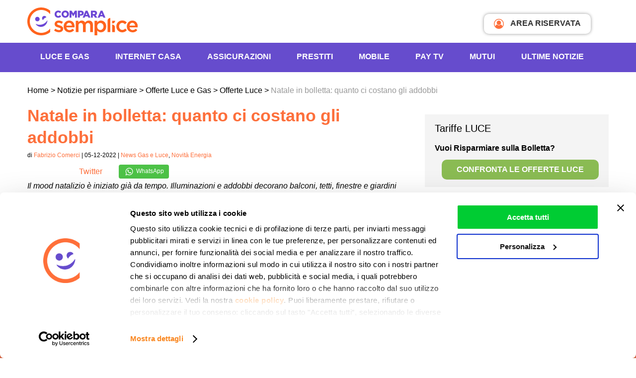

--- FILE ---
content_type: text/html; charset=UTF-8
request_url: https://www.comparasemplice.it/informazioni/energia/natale-bolletta-quanto-costano-addobbi
body_size: 26304
content:
<!DOCTYPE html><html
xmlns=http://www.w3.org/1999/xhtml lang=it-IT prefix="og: https://ogp.me/ns# fb: https://ogp.me/ns/fb# article: https://ogp.me/ns/article#"><head ><link
rel=profile href=http://gmpg.org/xfn/11><meta
http-equiv="Content-Type" content="text/html; charset=UTF-8"><meta
name="viewport" content="width=device-width, initial-scale=1, maximum-scale=1"><title>Natale in bolletta: quanto ci costano gli addobbi | ComparaSemplice.it</title><link
rel=pingback href=https://www.comparasemplice.it/informazioni/xmlrpc.php><meta
name="msapplication-TileImage" content="/images/icon.png"><link
rel=icon href=/images/icon.png sizes=32x32><link
rel=icon href=/images/icon.png sizes=192x192><link
rel=apple-touch-icon-precomposed href=/images/icon.png><link
rel=preconnect href=https://cdn3.comparasemplice.it><link
rel=stylesheet type=text/css href=https://cdn3.comparasemplice.it/css/styleWP.min.css><meta
name="wpsso-begin" content="wpsso structured data begin"><meta
name="generator" content="WPSSO Core 21.5.1/L*"><meta
name="generator" content="WPSSO UM 7.2.2/S"><meta
property="fb:app_id" content="1811151325588011"><meta
property="og:type" content="article"><meta
property="og:url" content="https://www.comparasemplice.it/informazioni/energia/natale-bolletta-quanto-costano-addobbi"><meta
property="og:locale" content="it_IT"><meta
property="og:site_name" content="Notizie per Risparmiare di ComparaSemplice.it"><meta
property="og:title" content="Natale in bolletta: quanto ci costano gli addobbi | ComparaSemplice.it"><meta
property="og:description" content="In questo post parliamo di Natale in bolletta: quanto ci costano gli addobbi. Leggi di pi&ugrave; su Notizie per Risparmiare di ComparaSemplice.it."><meta
property="og:updated_time" content="2023-12-12T14:06:17+00:00"><meta
property="og:image" content="https://cdn3.comparasemplice.it/informazioni/wp-content/uploads/2022/12/natale-luci-decorazioni-1200x630-cropped.jpg"><meta
property="og:image:width" content="1200"><meta
property="og:image:height" content="630"><meta
property="article:publisher" content="https://www.facebook.com/comparasemplice.it"><meta
property="article:published_time" content="2022-12-05T15:16:50+00:00"><meta
property="article:modified_time" content="2023-12-12T14:06:17+00:00"><meta
name="twitter:domain" content="www.comparasemplice.it"><meta
name="twitter:site" content="@comparasemplice"><meta
name="twitter:title" content="Natale in bolletta: quanto ci costano gli addobbi | ComparaSemplice.it"><meta
name="twitter:description" content="In questo post parliamo di Natale in bolletta: quanto ci costano gli addobbi. Leggi di pi&ugrave; su Notizie per Risparmiare di ComparaSemplice.it."><meta
name="twitter:card" content="summary_large_image"><meta
name="twitter:image" content="https://cdn3.comparasemplice.it/informazioni/wp-content/uploads/2022/12/natale-luci-decorazioni-1200x628-cropped.jpg?p=51596"><meta
name="twitter:label1" content="Written by"><meta
name="twitter:data1" content="Fabrizio Comerci"><meta
name="twitter:label2" content="Est. reading time"><meta
name="twitter:data2" content="3 minutes"><meta
name="author" content="Fabrizio Comerci"><meta
name="thumbnail" content="https://cdn3.comparasemplice.it/informazioni/wp-content/uploads/2022/12/natale-luci-decorazioni-800x230-cropped.jpg"> <script type=application/ld+json id=wpsso-schema-graph>{
    "@context": "https://schema.org",
    "@graph": [
        {
            "@id": "/energia/natale-bolletta-quanto-costano-addobbi#sso/blog-posting/51596",
            "@context": "https://schema.org",
            "@type": "BlogPosting",
            "mainEntityOfPage": "https://www.comparasemplice.it/informazioni/energia/natale-bolletta-quanto-costano-addobbi",
            "url": "https://www.comparasemplice.it/informazioni/energia/natale-bolletta-quanto-costano-addobbi",
            "name": "Natale in bolletta: quanto ci costano gli addobbi | ComparaSemplice.it",
            "description": "In questo post parliamo di Natale in bolletta: quanto ci costano gli addobbi. Leggi di pi&ugrave; su Notizie per Risparmiare di ComparaSemplice.it.",
            "publisher": [
                {
                    "@id": "/#sso/organization/site/org-banner-url"
                }
            ],
            "provider": [
                {
                    "@id": "/#sso/organization/site/org-logo-url"
                }
            ],
            "headline": "Natale in bolletta: quanto ci costano gli addobbi | ComparaSemplice.it",
            "isFamilyFriendly": true,
            "inLanguage": "it_IT",
            "datePublished": "2022-12-05T15:16:50+00:00",
            "dateModified": "2023-12-12T14:06:17+00:00",
            "author": {
                "@id": "/3d588401a84a70ba17b83fdbe474623b#sso/person"
            },
            "thumbnailUrl": "https://cdn3.comparasemplice.it/informazioni/wp-content/uploads/2022/12/natale-luci-decorazioni-800x230-cropped.jpg",
            "image": [
                {
                    "@id": "/wp-content/uploads/2022/12/natale-luci-decorazioni-1200x675-cropped.jpg#sso/image-object"
                }
            ],
            "commentCount": 0,
            "timeRequired": "PT3M",
            "speakable": {
                "@context": "https://schema.org",
                "@type": "SpeakableSpecification",
                "cssSelector": [
                    ".list3 a",
                    ".list3 p"
                ]
            }
        },
        {
            "@id": "/#sso/organization/site/org-banner-url",
            "@context": "https://schema.org",
            "@type": "Organization",
            "url": "https://www.comparasemplice.it/informazioni/",
            "name": "Notizie per Risparmiare di ComparaSemplice.it",
            "description": "Risparmia le tue energie: informati su come risparmiare in casa e come cogliere le occasioni sulle tariffe energia, Internet, telefonia e assicurazioni.",
            "sameAs": [
                "https://www.facebook.com/comparasemplice.it",
                "https://it.linkedin.com/company/comparasemplice",
                "https://twitter.com/comparasemplice",
                "https://www.youtube.com/channel/UCc48ItnLYuh2OG1h3-2XX3A"
            ]
        },
        {
            "@id": "/#sso/organization/site/org-logo-url",
            "@context": "https://schema.org",
            "@type": "Organization",
            "url": "https://www.comparasemplice.it/informazioni/",
            "name": "Notizie per Risparmiare di ComparaSemplice.it",
            "description": "Risparmia le tue energie: informati su come risparmiare in casa e come cogliere le occasioni sulle tariffe energia, Internet, telefonia e assicurazioni.",
            "sameAs": [
                "https://www.facebook.com/comparasemplice.it",
                "https://it.linkedin.com/company/comparasemplice",
                "https://twitter.com/comparasemplice",
                "https://www.youtube.com/channel/UCc48ItnLYuh2OG1h3-2XX3A"
            ]
        },
        {
            "@id": "/3d588401a84a70ba17b83fdbe474623b#sso/person",
            "@context": "https://schema.org",
            "@type": "Person",
            "name": "Fabrizio Comerci",
            "givenName": "Fabrizio",
            "familyName": "Comerci",
            "description": "Confronta le tariffe di luce, gas e assicurazione. Abbatti i costi e le bollette con i consigli di Fabrizio Comerci .",
            "sameAs": [
                "https://www.linkedin.com/in/fabrizio-comerci/"
            ]
        },
        {
            "@id": "/wp-content/uploads/2022/12/natale-luci-decorazioni-1200x675-cropped.jpg#sso/image-object",
            "@context": "https://schema.org",
            "@type": "ImageObject",
            "url": "https://cdn3.comparasemplice.it/informazioni/wp-content/uploads/2022/12/natale-luci-decorazioni-1200x675-cropped.jpg",
            "identifier": "51597-wpsso-schema-16x9",
            "name": "Close,Up,Of,Balls,On,Christmas,Tree.,Bokeh,Garlands,In  | Notizie...",
            "alternateName": "Close,Up,Of,Balls,On,Christmas,Tree.,Bokeh,Garlands,In  | Notizie per Risparmiare di ComparaSemplice.it",
            "description": "No Description.",
            "encodingFormat": "image/jpeg",
            "uploadDate": "2022-12-05T15:10:51+00:00",
            "width": [
                {
                    "@id": "#sso/qv-width-px-1200"
                }
            ],
            "height": [
                {
                    "@id": "#sso/qv-height-px-675"
                }
            ]
        },
        {
            "@id": "#sso/qv-width-px-1200",
            "@context": "https://schema.org",
            "@type": "QuantitativeValue",
            "name": "Width",
            "unitText": "px",
            "unitCode": "E37",
            "value": "1200"
        },
        {
            "@id": "#sso/qv-height-px-675",
            "@context": "https://schema.org",
            "@type": "QuantitativeValue",
            "name": "Height",
            "unitText": "px",
            "unitCode": "E37",
            "value": "675"
        }
    ]
}</script> <meta
name="wpsso-end" content="wpsso structured data end"><meta
name="wpsso-cached" content="2026-01-23T16:43:22+00:00 for www.comparasemplice.it/informazioni"><meta
name="wpsso-added" content="2026-01-28T12:04:00+00:00 in 0.001029 secs (20.85 MB peak)"><meta
name='robots' content='index, follow, max-image-preview:large, max-snippet:-1, max-video-preview:-1'><meta
name="description" content="In questo post parliamo di Natale in bolletta: quanto ci costano gli addobbi. Leggi di più su Il Blog di ComparaSemplice."><link
rel=canonical href=https://www.comparasemplice.it/informazioni/energia/natale-bolletta-quanto-costano-addobbi><meta
name="author" content="Fabrizio Comerci"> <script type=application/ld+json class=yoast-schema-graph>{"@context":"https://schema.org","@graph":[{"@type":"BreadcrumbList","@id":"https://www.comparasemplice.it/informazioni/energia/natale-bolletta-quanto-costano-addobbi#breadcrumb","itemListElement":[{"@type":"ListItem","position":1,"name":"Home","item":"https://www.comparasemplice.it/informazioni"},{"@type":"ListItem","position":2,"name":"Natale in bolletta: quanto ci costano gli addobbi"}]}]}</script> <link
rel=dns-prefetch href=//code.jquery.com><link
rel=alternate type=application/rss+xml title="Il Blog di ComparaSemplice &raquo; Natale in bolletta: quanto ci costano gli addobbi Feed dei commenti" href=https://www.comparasemplice.it/informazioni/energia/natale-bolletta-quanto-costano-addobbi/feed>
<script id=compa-ready>window.advanced_ads_ready=function(e,a){a=a||"complete";var d=function(e){return"interactive"===a?"loading"!==e:"complete"===e};d(document.readyState)?e():document.addEventListener("readystatechange",(function(a){d(a.target.readyState)&&e()}),{once:"interactive"===a})},window.advanced_ads_ready_queue=window.advanced_ads_ready_queue||[];</script> <link
rel=stylesheet href=https://cdn3.comparasemplice.it/informazioni/wp-content/cache/minify/0b4a5.css.gzip media=all><style id=classic-theme-styles-inline-css>/*! This file is auto-generated */
.wp-block-button__link{color:#fff;background-color:#32373c;border-radius:9999px;box-shadow:none;text-decoration:none;padding:calc(.667em + 2px) calc(1.333em + 2px);font-size:1.125em}.wp-block-file__button{background:#32373c;color:#fff;text-decoration:none}</style><style id=global-styles-inline-css>/*<![CDATA[*/body{--wp--preset--color--black: #000000;--wp--preset--color--cyan-bluish-gray: #abb8c3;--wp--preset--color--white: #ffffff;--wp--preset--color--pale-pink: #f78da7;--wp--preset--color--vivid-red: #cf2e2e;--wp--preset--color--luminous-vivid-orange: #ff6900;--wp--preset--color--luminous-vivid-amber: #fcb900;--wp--preset--color--light-green-cyan: #7bdcb5;--wp--preset--color--vivid-green-cyan: #00d084;--wp--preset--color--pale-cyan-blue: #8ed1fc;--wp--preset--color--vivid-cyan-blue: #0693e3;--wp--preset--color--vivid-purple: #9b51e0;--wp--preset--gradient--vivid-cyan-blue-to-vivid-purple: linear-gradient(135deg,rgba(6,147,227,1) 0%,rgb(155,81,224) 100%);--wp--preset--gradient--light-green-cyan-to-vivid-green-cyan: linear-gradient(135deg,rgb(122,220,180) 0%,rgb(0,208,130) 100%);--wp--preset--gradient--luminous-vivid-amber-to-luminous-vivid-orange: linear-gradient(135deg,rgba(252,185,0,1) 0%,rgba(255,105,0,1) 100%);--wp--preset--gradient--luminous-vivid-orange-to-vivid-red: linear-gradient(135deg,rgba(255,105,0,1) 0%,rgb(207,46,46) 100%);--wp--preset--gradient--very-light-gray-to-cyan-bluish-gray: linear-gradient(135deg,rgb(238,238,238) 0%,rgb(169,184,195) 100%);--wp--preset--gradient--cool-to-warm-spectrum: linear-gradient(135deg,rgb(74,234,220) 0%,rgb(151,120,209) 20%,rgb(207,42,186) 40%,rgb(238,44,130) 60%,rgb(251,105,98) 80%,rgb(254,248,76) 100%);--wp--preset--gradient--blush-light-purple: linear-gradient(135deg,rgb(255,206,236) 0%,rgb(152,150,240) 100%);--wp--preset--gradient--blush-bordeaux: linear-gradient(135deg,rgb(254,205,165) 0%,rgb(254,45,45) 50%,rgb(107,0,62) 100%);--wp--preset--gradient--luminous-dusk: linear-gradient(135deg,rgb(255,203,112) 0%,rgb(199,81,192) 50%,rgb(65,88,208) 100%);--wp--preset--gradient--pale-ocean: linear-gradient(135deg,rgb(255,245,203) 0%,rgb(182,227,212) 50%,rgb(51,167,181) 100%);--wp--preset--gradient--electric-grass: linear-gradient(135deg,rgb(202,248,128) 0%,rgb(113,206,126) 100%);--wp--preset--gradient--midnight: linear-gradient(135deg,rgb(2,3,129) 0%,rgb(40,116,252) 100%);--wp--preset--font-size--small: 13px;--wp--preset--font-size--medium: 20px;--wp--preset--font-size--large: 36px;--wp--preset--font-size--x-large: 42px;--wp--preset--spacing--20: 0.44rem;--wp--preset--spacing--30: 0.67rem;--wp--preset--spacing--40: 1rem;--wp--preset--spacing--50: 1.5rem;--wp--preset--spacing--60: 2.25rem;--wp--preset--spacing--70: 3.38rem;--wp--preset--spacing--80: 5.06rem;--wp--preset--shadow--natural: 6px 6px 9px rgba(0, 0, 0, 0.2);--wp--preset--shadow--deep: 12px 12px 50px rgba(0, 0, 0, 0.4);--wp--preset--shadow--sharp: 6px 6px 0px rgba(0, 0, 0, 0.2);--wp--preset--shadow--outlined: 6px 6px 0px -3px rgba(255, 255, 255, 1), 6px 6px rgba(0, 0, 0, 1);--wp--preset--shadow--crisp: 6px 6px 0px rgba(0, 0, 0, 1);}:where(.is-layout-flex){gap: 0.5em;}:where(.is-layout-grid){gap: 0.5em;}body .is-layout-flow > .alignleft{float: left;margin-inline-start: 0;margin-inline-end: 2em;}body .is-layout-flow > .alignright{float: right;margin-inline-start: 2em;margin-inline-end: 0;}body .is-layout-flow > .aligncenter{margin-left: auto !important;margin-right: auto !important;}body .is-layout-constrained > .alignleft{float: left;margin-inline-start: 0;margin-inline-end: 2em;}body .is-layout-constrained > .alignright{float: right;margin-inline-start: 2em;margin-inline-end: 0;}body .is-layout-constrained > .aligncenter{margin-left: auto !important;margin-right: auto !important;}body .is-layout-constrained > :where(:not(.alignleft):not(.alignright):not(.alignfull)){max-width: var(--wp--style--global--content-size);margin-left: auto !important;margin-right: auto !important;}body .is-layout-constrained > .alignwide{max-width: var(--wp--style--global--wide-size);}body .is-layout-flex{display: flex;}body .is-layout-flex{flex-wrap: wrap;align-items: center;}body .is-layout-flex > *{margin: 0;}body .is-layout-grid{display: grid;}body .is-layout-grid > *{margin: 0;}:where(.wp-block-columns.is-layout-flex){gap: 2em;}:where(.wp-block-columns.is-layout-grid){gap: 2em;}:where(.wp-block-post-template.is-layout-flex){gap: 1.25em;}:where(.wp-block-post-template.is-layout-grid){gap: 1.25em;}.has-black-color{color: var(--wp--preset--color--black) !important;}.has-cyan-bluish-gray-color{color: var(--wp--preset--color--cyan-bluish-gray) !important;}.has-white-color{color: var(--wp--preset--color--white) !important;}.has-pale-pink-color{color: var(--wp--preset--color--pale-pink) !important;}.has-vivid-red-color{color: var(--wp--preset--color--vivid-red) !important;}.has-luminous-vivid-orange-color{color: var(--wp--preset--color--luminous-vivid-orange) !important;}.has-luminous-vivid-amber-color{color: var(--wp--preset--color--luminous-vivid-amber) !important;}.has-light-green-cyan-color{color: var(--wp--preset--color--light-green-cyan) !important;}.has-vivid-green-cyan-color{color: var(--wp--preset--color--vivid-green-cyan) !important;}.has-pale-cyan-blue-color{color: var(--wp--preset--color--pale-cyan-blue) !important;}.has-vivid-cyan-blue-color{color: var(--wp--preset--color--vivid-cyan-blue) !important;}.has-vivid-purple-color{color: var(--wp--preset--color--vivid-purple) !important;}.has-black-background-color{background-color: var(--wp--preset--color--black) !important;}.has-cyan-bluish-gray-background-color{background-color: var(--wp--preset--color--cyan-bluish-gray) !important;}.has-white-background-color{background-color: var(--wp--preset--color--white) !important;}.has-pale-pink-background-color{background-color: var(--wp--preset--color--pale-pink) !important;}.has-vivid-red-background-color{background-color: var(--wp--preset--color--vivid-red) !important;}.has-luminous-vivid-orange-background-color{background-color: var(--wp--preset--color--luminous-vivid-orange) !important;}.has-luminous-vivid-amber-background-color{background-color: var(--wp--preset--color--luminous-vivid-amber) !important;}.has-light-green-cyan-background-color{background-color: var(--wp--preset--color--light-green-cyan) !important;}.has-vivid-green-cyan-background-color{background-color: var(--wp--preset--color--vivid-green-cyan) !important;}.has-pale-cyan-blue-background-color{background-color: var(--wp--preset--color--pale-cyan-blue) !important;}.has-vivid-cyan-blue-background-color{background-color: var(--wp--preset--color--vivid-cyan-blue) !important;}.has-vivid-purple-background-color{background-color: var(--wp--preset--color--vivid-purple) !important;}.has-black-border-color{border-color: var(--wp--preset--color--black) !important;}.has-cyan-bluish-gray-border-color{border-color: var(--wp--preset--color--cyan-bluish-gray) !important;}.has-white-border-color{border-color: var(--wp--preset--color--white) !important;}.has-pale-pink-border-color{border-color: var(--wp--preset--color--pale-pink) !important;}.has-vivid-red-border-color{border-color: var(--wp--preset--color--vivid-red) !important;}.has-luminous-vivid-orange-border-color{border-color: var(--wp--preset--color--luminous-vivid-orange) !important;}.has-luminous-vivid-amber-border-color{border-color: var(--wp--preset--color--luminous-vivid-amber) !important;}.has-light-green-cyan-border-color{border-color: var(--wp--preset--color--light-green-cyan) !important;}.has-vivid-green-cyan-border-color{border-color: var(--wp--preset--color--vivid-green-cyan) !important;}.has-pale-cyan-blue-border-color{border-color: var(--wp--preset--color--pale-cyan-blue) !important;}.has-vivid-cyan-blue-border-color{border-color: var(--wp--preset--color--vivid-cyan-blue) !important;}.has-vivid-purple-border-color{border-color: var(--wp--preset--color--vivid-purple) !important;}.has-vivid-cyan-blue-to-vivid-purple-gradient-background{background: var(--wp--preset--gradient--vivid-cyan-blue-to-vivid-purple) !important;}.has-light-green-cyan-to-vivid-green-cyan-gradient-background{background: var(--wp--preset--gradient--light-green-cyan-to-vivid-green-cyan) !important;}.has-luminous-vivid-amber-to-luminous-vivid-orange-gradient-background{background: var(--wp--preset--gradient--luminous-vivid-amber-to-luminous-vivid-orange) !important;}.has-luminous-vivid-orange-to-vivid-red-gradient-background{background: var(--wp--preset--gradient--luminous-vivid-orange-to-vivid-red) !important;}.has-very-light-gray-to-cyan-bluish-gray-gradient-background{background: var(--wp--preset--gradient--very-light-gray-to-cyan-bluish-gray) !important;}.has-cool-to-warm-spectrum-gradient-background{background: var(--wp--preset--gradient--cool-to-warm-spectrum) !important;}.has-blush-light-purple-gradient-background{background: var(--wp--preset--gradient--blush-light-purple) !important;}.has-blush-bordeaux-gradient-background{background: var(--wp--preset--gradient--blush-bordeaux) !important;}.has-luminous-dusk-gradient-background{background: var(--wp--preset--gradient--luminous-dusk) !important;}.has-pale-ocean-gradient-background{background: var(--wp--preset--gradient--pale-ocean) !important;}.has-electric-grass-gradient-background{background: var(--wp--preset--gradient--electric-grass) !important;}.has-midnight-gradient-background{background: var(--wp--preset--gradient--midnight) !important;}.has-small-font-size{font-size: var(--wp--preset--font-size--small) !important;}.has-medium-font-size{font-size: var(--wp--preset--font-size--medium) !important;}.has-large-font-size{font-size: var(--wp--preset--font-size--large) !important;}.has-x-large-font-size{font-size: var(--wp--preset--font-size--x-large) !important;}
.wp-block-navigation a:where(:not(.wp-element-button)){color: inherit;}
:where(.wp-block-post-template.is-layout-flex){gap: 1.25em;}:where(.wp-block-post-template.is-layout-grid){gap: 1.25em;}
:where(.wp-block-columns.is-layout-flex){gap: 2em;}:where(.wp-block-columns.is-layout-grid){gap: 2em;}
.wp-block-pullquote{font-size: 1.5em;line-height: 1.6;}/*]]>*/</style><link
rel=stylesheet href=https://cdn3.comparasemplice.it/informazioni/wp-content/cache/minify/bbd44.css.gzip media=all> <script>if (document.location.protocol != "https:") {
    document.location = document.URL.replace(/^http:/i, "https:");
}</script> <script src="https://code.jquery.com/jquery-3.7.1.min.js?ver=3.7.1" id=jquery-js></script> <script src="https://code.jquery.com/jquery-migrate-3.5.2.min.js?ver=3.5.2" id=jquery-migrate-js></script> <script src="https://cdn3.comparasemplice.it/informazioni/wp-content/themes/compara3/js/jquery-ui-compara.js.gzip?ver=6.4.2" id=jquery-ui-compara-js></script> <script src="https://cdn3.comparasemplice.it/informazioni/wp-content/themes/compara3/js/lazyload.min.js.gzip?ver=6.4.2" id=lazyload-js></script> <script src="https://cdn3.comparasemplice.it/informazioni/wp-content/themes/compara3/js/gauge.min.js.gzip?ver=6.4.2" id=gauge.min-js></script> <script src="https://cdn3.comparasemplice.it/informazioni/wp-content/themes/compara3/js/slick.min.js.gzip?ver=6.4.2" id=slick.min-js></script> <script src="https://cdn3.comparasemplice.it/informazioni/wp-content/themes/compara3/js/jquery.fancybox.min.js.gzip?ver=6.4.2" id=jquery.fancybox.min-js></script> <script src="https://cdn3.comparasemplice.it/informazioni/wp-content/themes/compara3/js/jquery.overlayScrollbars.min.js.gzip?ver=6.4.2" id=jquery.overlayScrollbars.min-js></script> <script src="https://cdn3.comparasemplice.it/informazioni/wp-content/themes/compara3/js/script.js.gzip?ver=6.4.2" id=application-js></script> <link
rel=https://api.w.org/ href=https://www.comparasemplice.it/informazioni/wp-json/ ><link
rel=alternate type=application/json href=https://www.comparasemplice.it/informazioni/wp-json/wp/v2/posts/51596><link
rel=EditURI type=application/rsd+xml title=RSD href=https://www.comparasemplice.it/informazioni/xmlrpc.php?rsd> <script>var $ = null;
	document.addEventListener('DOMContentLoaded', function () { $ = jQuery; });</script> </head><body
class="post-template-default single single-post postid-51596 single-format-standard browser-Chrome platform-Apple version-131 slug-natale-bolletta-quanto-costano-addobbi category-31 category-723 wpsso-post-51596-type-post">
<noscript><iframe
src="https://www.googletagmanager.com/ns.html?id=GTM-533PBSW"
height=0 width=0 style=display:none;visibility:hidden></iframe></noscript><div
id=fb-root></div><header
class=col-full><div
class=center-block><div
class=col-content>
<button
id=trigger aria-label=Menù> <span
class=menu_mobile></span></button>
<a
href=https://www.comparasemplice.it class=logo>
<img
class data-src=https://www.comparasemplice.it/images/logo_comparasemplice_new.svg loading=lazy alt="Compara Logo" aria-hidden=true>
</a>
<a
href=https://my.comparasemplice.it/login target=_blank class=login_btn><i
class="fa fa-user-circle-o" aria-hidden=true></i> AREA RISERVATA</a></div></div><div
class=sf_color_violet><div
id=menu_mobile class="center-block menu_desktop"><div
class=col-content><ul
class=menu_principale itemscope itemtype=http://www.schema.org/SiteNavigationElement>
<li>
<span
class=submenu-button></span>
<a
class=openSub itemprop=url href=https://www.comparasemplice.it/energia-luce-gas>Luce e Gas</a><div
class="menu_container col3"><div
class=sf_white><ul>
<li>
<span>Energia Casa e Business</span>
</li>
<li>
<a
href=https://www.comparasemplice.it/energia-luce-gas itemprop=url target=_self>Offerte Luce e Gas</a>
</li>
<li>
<a
href=https://www.comparasemplice.it/energia-elettrica-luce itemprop=url target=_self>Offerte Luce</a>
</li>
<li>
<a
href=https://www.comparasemplice.it/gas-riscaldamento itemprop=url target=_self>Offerte Gas</a>
</li>
<li>
<a
href=https://www.comparasemplice.it/energia-luce-gas/business itemprop=url target=_self>Energia Business</a>
</li>
<li>
<a
href=https://www.comparasemplice.it/caricamento-bolletta itemprop=url target=_self>Carica Bolletta</a>
</li>
<li>
<span
class=mt10>Utenze Luce e Gas</span>
</li>
<li>
<a
href=https://www.comparasemplice.it/energia-luce-gas/allaccio itemprop=url target=_self>Allaccio</a>
</li>
<li>
<a
href=https://www.comparasemplice.it/energia-elettrica-luce/voltura itemprop=url target=_self>Voltura</a>
</li>
<li>
<a
href=https://www.comparasemplice.it/energia-elettrica-luce/subentro itemprop=url target=_self>Subentro</a>
</li>
<li>
<a
href=https://www.comparasemplice.it/energia-luce-gas/codice-pod itemprop=url target=_self>Codice Pod</a>
</li>
<li>
<a
href=https://www.comparasemplice.it/energia-luce-gas/codice-pdr itemprop=url target=_self>Codice PDR</a>
</li>
<li>
<a
href=https://www.comparasemplice.it/energia-luce-gas/come-cambiare-fornitore itemprop=url target=_self>Come cambiare fornitore</a>
</li></ul><ul>
<li>
<span>Guide Energia</span>
</li>
<li>
<a
href=https://www.comparasemplice.it/energia-luce-gas/bolletta-luce itemprop=url target=_self>Leggere la Bolletta Luce</a>
</li>
<li>
<a
href=https://www.comparasemplice.it/energia-luce-gas/bolletta-gas itemprop=url target=_self>Leggere la Bolletta Gas</a>
</li>
<li>
<a
href=https://www.comparasemplice.it/energia-luce-gas/mercato-libero itemprop=url target=_self>Mercato libero</a>
</li>
<li>
<a
href=https://www.comparasemplice.it/energia-luce-gas/maggior-tutela itemprop=url target=_self>Maggior tutela</a>
</li>
<li>
<a
href=https://www.comparasemplice.it/energia-luce-gas/rateizzazione-bollette itemprop=url target=_self>Rateizzazione Bollette</a>
</li>
<li>
<a
href=https://www.comparasemplice.it/informazioni/energia/bonus-bollette-luce-e-gas itemprop=url target=_self>Bonus Bollette</a>
</li>
<li>
<a
href=https://www.comparasemplice.it/energia-luce-gas/prezzo-unico-nazionale itemprop=url target=_self>Prezzo Unico Nazionale (PUN)</a>
</li>
<li>
<a
href=https://www.comparasemplice.it/gas-riscaldamento/ttf itemprop=url target=_self>Indice TTF</a>
</li>
<li>
<span
class=mt10>Risparmio Energetico</span>
</li>
<li>
<a
href=https://www.comparasemplice.it/energia-luce-gas/risparmio-energetico itemprop=url target=_self>Risparmio Energetico</a>
</li>
<li>
<a
href=https://primaluce.comparasemplice.it/ itemprop=url target=_self>PrimaLuce - Audit Elettrodomestici</a>
</li></ul></div></div>
</li>
<li>
<span
class=submenu-button></span>
<a
class=openSub itemprop=url href=https://www.comparasemplice.it/internet-casa>INTERNET CASA</a><div
class="menu_container col3"><div
class=sf_white><ul>
<li>
<span>Internet</span>
</li>
<li>
<a
href=https://www.comparasemplice.it/fibra-ottica itemprop=url target=_self>Offerte Fibra Ottica</a>
</li>
<li>
<a
href=https://www.comparasemplice.it/internet-casa itemprop=url target=_self>Offerte Internet Casa</a>
</li>
<li>
<a
href=https://www.comparasemplice.it/adsl itemprop=url target=_self>Offerte ADSL</a>
</li>
<li>
<a
href=https://www.comparasemplice.it/adsl/business itemprop=url target=_self>Offerte ADSL Business</a>
</li>
<li>
<span
class=mt10>Strumenti e Risorse</span>
</li>
<li>
<a
href=https://www.comparasemplice.it/verifica-copertura-adsl itemprop=url target=_self>Verifica copertura</a>
</li>
<li>
<a
href=https://speedtest.comparasemplice.it/ itemprop=url target=_self>Speed test ADSL e Fibra</a>
</li>
<li>
<a
href=https://www.comparasemplice.it/informazioni/aziende-e-professionisti/voucher-internet-imprese itemprop=url target=_self>Voucher Connettività</a>
</li></ul><ul>
<li>
<span>Promozioni</span>
</li>
<li>
<a
href=https://www.comparasemplice.it/adsl/con-telefonia-fissa itemprop=url target=_self>Offerte Internet e Telefono</a>
</li>
<li>
<a
href=https://www.comparasemplice.it/adsl/offerte-internet-senza-modem itemprop=url target=_self>Offerte Internet Senza Modem</a>
</li>
<li>
<a
href=https://www.comparasemplice.it/adsl/solo-adsl itemprop=url target=_self>Offerte solo Internet</a>
</li>
<li>
<a
href=https://www.comparasemplice.it/adsl/20-mega itemprop=url target=_self>Offerte ADSL 20 mega</a>
</li>
<li>
<a
href=https://www.comparasemplice.it/fibra-ottica/offerte-100-mega itemprop=url target=_self>Offerte Fibra 100 mega</a>
</li>
<li>
<a
href=https://www.comparasemplice.it/adsl/satellitare itemprop=url target=_self>Offerte ADSL Satellitare</a>
</li>
<li>
<a
href=https://www.comparasemplice.it/adsl/senza-linea itemprop=url target=_self>Internet senza linea fissa</a>
</li>
<li>
<a
href=https://www.comparasemplice.it/adsl/wifi itemprop=url target=_self>Offerte Internet Wireless</a>
</li></ul></div></div>
</li>
<li>
<span
class=submenu-button></span>
<a
class=openSub itemprop=url href=https://www.comparasemplice.it/assicurazioni>Assicurazioni</a><div
class="menu_container col3"><div
class=sf_white><ul>
<li>
<span>Prodotti Assicurativi in Comparazione</span>
</li>
<li>
<span
class=mt10>Per i veicoli</span>
</li>
<li>
<a
href=https://www.comparasemplice.it/assicurazione-auto itemprop=url target=_self>Assicurazione Auto</a>
</li>
<li>
<a
href=https://www.comparasemplice.it/assicurazione-moto itemprop=url target=_self>Assicurazione Moto</a>
</li>
<li>
<a
href=https://www.comparasemplice.it/assicurazione-autocarro itemprop=url target=_self>Assicurazione Autocarro</a>
</li>
<li>
<span
class=mt10>Per la famiglia</span>
</li>
<li>
<a
href=https://www.comparasemplice.it/assicurazione-infortuni itemprop=url target=_self>Assicurazione Infortuni</a>
</li>
<li>
<span
class=mt10>I nostri Partner Assicurativi</span>
</li>
<li>
<a
href=https://www.comparasemplice.it/assicurazioni/partner-assicurativi itemprop=url target=blank>Scopri i Partner</a>
</li></ul><ul>
<li>
<span>Prodotti Assicurativi non comparati</span>
</li>
<li>
<a
href=https://www.comparasemplice.it/assicurazione-casa itemprop=url target=_self>Assicurazione Casa</a>
</li>
<li>
<a
href=https://www.comparasemplice.it/rc-professionale itemprop=url target=_self>Rc Professionale</a>
</li>
<li>
<a
href=https://www.comparasemplice.it/assicurazione-viaggio itemprop=url target=_self>Assicurazione Viaggi</a>
</li>
<li>
<span
class=mt10>Le altre collaborazioni</span>
</li>
<li>
<a
href=https://www.comparasemplice.it/assicurazioni/altre-collaborazioni itemprop=url target=blank>Scopri le Collaborazioni</a>
</li></ul></div></div>
</li>
<li>
<span
class=submenu-button></span>
<a
class=openSub itemprop=url href=https://www.comparasemplice.it/prestiti>Prestiti</a><div
class="menu_container col3"><div
class=sf_white><ul>
<li>
<span>Cessione del Quinto</span>
</li>
<li>
<a
href=https://www.comparasemplice.it/cessione-quinto itemprop=url target=_self>Dipendenti Privati</a>
</li>
<li>
<a
href=https://www.comparasemplice.it/cessione-quinto/dipendenti-pubblici itemprop=url target=_self>Dipendenti Pubblici</a>
</li>
<li>
<a
href=https://www.comparasemplice.it/cessione-quinto/pensionati-inps itemprop=url target=_self>Pensionati</a>
</li>
<li>
<a
href=https://www.comparasemplice.it/cessione-quinto/militari itemprop=url target=_self>Militari</a>
</li>
<li>
<a
href=https://www.comparasemplice.it/cessione-quinto/insegnanti itemprop=url target=_self>Insegnanti</a>
</li>
<li>
<a
href=https://www.comparasemplice.it/cessione-quinto/medici itemprop=url target=_self>Medici</a>
</li></ul><ul>
<li>
<span>Guide Cessione del Quinto</span>
</li>
<li>
<a
href=https://www.comparasemplice.it/cessione-quinto/documenti-necessari itemprop=url target=_self>Documenti necessari</a>
</li>
<li>
<a
href=https://www.comparasemplice.it/cessione-quinto/tempi itemprop=url target=_self>Tempi di erogazione</a>
</li>
<li>
<a
href=https://www.comparasemplice.it/cessione-quinto/motivi-rifiuto itemprop=url target=_self>Motivi di rifiuto</a>
</li>
<li>
<a
href=https://www.comparasemplice.it/cessione-quinto/cattivi-pagatori-segnalati-crif itemprop=url target=_self>Cattivi pagatori e segnalati CRIF</a>
</li></ul></div></div>
</li>
<li>
<span
class=submenu-button></span>
<a
class=openSub itemprop=url href=https://www.comparasemplice.it/offerte-sim-cellulare>Mobile</a><div
class="menu_container col3"><div
class=sf_white><ul>
<li>
<span>Servizi</span>
</li>
<li>
<a
href=https://www.comparasemplice.it/offerte-sim-cellulare/casa itemprop=url target=_self>Casa</a>
</li>
<li>
<a
href=https://www.comparasemplice.it/offerte-sim-cellulare/business itemprop=url target=_self>Business</a>
</li>
<li>
<a
href=https://www.comparasemplice.it/offerte-sim-cellulare/ricaricabili itemprop=url target=_self>A consumo</a>
</li>
<li>
<a
href=https://www.comparasemplice.it/offerte-sim-cellulare/abbonamenti-telefonici itemprop=url target=_self>Flat</a>
</li>
<li>
<a
href=https://www.comparasemplice.it/offerte-sim-cellulare/solo-telefono itemprop=url target=_self>Solo telefono</a>
</li>
<li>
<a
href=https://www.comparasemplice.it/offerte-sim-cellulare/internet-mobile-traffico-dati itemprop=url target=_self>Internet</a>
</li>
<li>
<a
href=https://www.comparasemplice.it/offerte-sim-cellulare/telefono-internet itemprop=url target=_self>Telefono+Internet</a>
</li>
<li>
<a
href=https://www.comparasemplice.it/offerte-sim-cellulare/offerte-4g itemprop=url target=_self>Con 4G</a>
</li></ul><ul>
<li>
<span>Offerte con smartphone</span>
</li>
<li>
<a
href=https://www.comparasemplice.it/offerte-sim-cellulare/tim-mobile-smartphone itemprop=url target=_self>Tim Smarphone Incluso</a>
</li>
<li>
<a
href=https://www.comparasemplice.it/offerte-sim-cellulare/wind-smartphone itemprop=url target=_self>WindTre con smartphone</a>
</li>
<li>
<a
href=https://www.comparasemplice.it/offerte-sim-cellulare/vodafone-smartphone itemprop=url target=_self>Vodafone smartphone incluso</a>
</li></ul><ul>
<li>
<span>Operatori confrontati</span>
</li>
<li>
<a
href=https://www.comparasemplice.it/offerte-sim-cellulare/operatori/tim-mobile itemprop=url target=_self>TIM mobile</a>
</li>
<li>
<a
href=https://www.comparasemplice.it/offerte-sim-cellulare/operatori/wind itemprop=url target=_self>WindTre mobile</a>
</li>
<li>
<a
href=https://www.comparasemplice.it/offerte-sim-cellulare/operatori/vodafone itemprop=url target=_self>Vodafone mobile</a>
</li>
<li>
<a
href=https://www.comparasemplice.it/offerte-sim-cellulare/operatori/fastweb-mobile itemprop=url target=_self>Fastweb mobile</a>
</li>
<li>
<a
href=https://www.comparasemplice.it/offerte-sim-cellulare/operatori/tiscali-mobile itemprop=url target=_self>Tiscali mobile</a>
</li>
<li>
<a
href=https://www.comparasemplice.it/offerte-sim-cellulare/operatori/kena-mobile itemprop=url target=_self>Kena mobile</a>
</li>
<li>
<a
href=https://www.comparasemplice.it/offerte-sim-cellulare/operatori/poste-mobile itemprop=url target=_self>Poste mobile</a>
</li>
<li>
<a
href=https://www.comparasemplice.it/offerte-sim-cellulare/operatori/bt-mobile itemprop=url target=_self>BT mobile</a>
</li>
<li>
<a
href=https://www.comparasemplice.it/offerte-sim-cellulare/operatori/iliad-mobile itemprop=url target=_self>Iliad</a>
</li>
<li>
<a
href=https://www.comparasemplice.it/offerte-sim-cellulare/operatori/ho-mobile itemprop=url target=_self>ho. Mobile</a>
</li></ul></div></div>
</li>
<li>
<span
class=submenu-button></span>
<a
class=openSub itemprop=url href=https://www.comparasemplice.it/offerte-tv>Pay TV</a><div
class="menu_container col3"><div
class=sf_white><ul>
<li>
<span>Servizi</span>
</li>
<li>
<a
href=https://www.comparasemplice.it/offerte-tv/digitale-terrestre itemprop=url target=_self>Digitale terrestre</a>
</li>
<li>
<a
href=https://www.comparasemplice.it/offerte-tv/satellitare itemprop=url target=_self>Satellitare</a>
</li>
<li>
<a
href=https://www.comparasemplice.it/offerte-tv/streaming itemprop=url target=_self>Streaming</a>
</li></ul><ul>
<li>
<span>Guide PayTV</span>
</li>
<li>
<a
href=https://www.comparasemplice.it/offerte-tv/cinema itemprop=url target=_self>Cinema</a>
</li>
<li>
<a
href=https://www.comparasemplice.it/offerte-tv/bambini itemprop=url target=_self>Bambini</a>
</li>
<li>
<a
href=https://www.comparasemplice.it/offerte-tv/serie-tv itemprop=url target=_self>Serie TV</a>
</li>
<li>
<a
href=https://www.comparasemplice.it/offerte-tv/documentari itemprop=url target=_self>Documentari</a>
</li>
<li>
<a
href=https://www.comparasemplice.it/offerte-tv/calcio-serie-a itemprop=url target=_self>Calcio Serie A</a>
</li>
<li>
<a
href=https://www.comparasemplice.it/offerte-tv/calcio-serie-b itemprop=url target=_self>Calcio Serie B</a>
</li>
<li>
<a
href=https://www.comparasemplice.it/offerte-tv/calcio-champions-league itemprop=url target=_self>Champions League</a>
</li>
<li>
<a
href=https://www.comparasemplice.it/offerte-tv/calcio-europa-league itemprop=url target=_self>Europa League</a>
</li>
<li>
<a
href=https://www.comparasemplice.it/offerte-tv/basket itemprop=url target=_self>Basket</a>
</li>
<li>
<a
href=https://www.comparasemplice.it/offerte-tv/tennis itemprop=url target=_self>Tennis</a>
</li>
<li>
<a
href=https://www.comparasemplice.it/offerte-tv/pallavolo itemprop=url target=_self>Pallavolo</a>
</li>
<li>
<a
href=https://www.comparasemplice.it/offerte-tv/rugby itemprop=url target=_self>Rugby</a>
</li>
<li>
<a
href=https://www.comparasemplice.it/offerte-tv/moto-gp itemprop=url target=_self>Moto GP</a>
</li>
<li>
<a
href=https://www.comparasemplice.it/offerte-tv/formula-1 itemprop=url target=_self>Formula 1</a>
</li>
<li>
<a
href=https://www.comparasemplice.it/offerte-tv/poker itemprop=url target=_self>Poker</a>
</li></ul><ul>
<li>
<span>Piattaforme e Pacchetti</span>
</li>
<li>
<a
href=https://www.comparasemplice.it/offerte-tv/piattaforme/nowtv itemprop=url target=_self>NowTV</a>
</li>
<li>
<a
href=https://www.comparasemplice.it/offerte-tv/piattaforme/timvision itemprop=url target=_self>Tim Vision</a>
</li>
<li>
<a
href=https://www.comparasemplice.it/offerte-tv/piattaforme/netflix-serie-tv itemprop=url target=_self>Netflix SerieTV</a>
</li></ul></div></div>
</li>
<li
class=prelast_child>
<span
class=submenu-button></span>
<a
class=openSub itemprop=url href=https://www.comparasemplice.it/mutui-online>Mutui</a><div
class="menu_container col3"><div
class=sf_white><ul>
<li>
<span>Mutui</span>
</li>
<li>
<a
href=https://www.comparasemplice.it/mutui-online/mutui-prima-casa itemprop=url target=_self>Mutui prima casa</a>
</li>
<li>
<a
href=https://www.comparasemplice.it/mutui-online/mutuo-100 itemprop=url target=_self>Mutuo 100%</a>
</li>
<li>
<a
href=https://www.comparasemplice.it/mutui-online/mutuo-under-36 itemprop=url target=_self>Mutuo under 36</a>
</li>
<li>
<a
href=https://www.comparasemplice.it/mutui-online/surroga-mutuo itemprop=url target=_self>Surroga Mutuo</a>
</li>
<li>
<a
href=https://www.comparasemplice.it/mutui-online/mutuo-liquidita itemprop=url target=_self>Mutuo per liquidità</a>
</li>
<li>
<a
href=https://www.comparasemplice.it/mutui-online/mutuo-ristrutturazione itemprop=url target=_self>Mutuo per ristrutturazione</a>
</li></ul><ul>
<li>
<span>Risorse Utili</span>
</li>
<li>
<a
href=https://www.comparasemplice.it/mutui-online/regole-per-scegliere-migliore itemprop=url target=_self>Regole per scegliere il miglior mutuo</a>
</li>
<li>
<a
href=https://www.comparasemplice.it/mutui-online/fondo-garanzia-prima-casa itemprop=url target=_self>Fondo di Garanzia acquisto prima casa</a>
</li>
<li>
<a
href=https://www.comparasemplice.it/mutui-online/tasso-fisso-variabile itemprop=url target=_self>Tasso Fisso o Variabile</a>
</li>
<li>
<a
href=https://www.comparasemplice.it/mutui-online/documenti-mutuo itemprop=url target=_self>Documenti Necessari Mutuo</a>
</li>
<li>
<a
href=https://www.comparasemplice.it/mutui-online/rinegoziazione-mutuo itemprop=url target=_self>Rinegoziazione Mutuo</a>
</li>
<li>
<a
href=https://www.comparasemplice.it/mutui-online/piano-ammortamento itemprop=url target=_self>Piano di Ammortamento</a>
</li>
<li>
<a
href=https://www.comparasemplice.it/mutui-online/calcolo-rata-mutuo itemprop=url target=_self>Calcolo Rata Mutuo</a>
</li>
<li>
<a
href=https://www.comparasemplice.it/mutui-online/comprare-casa-asta itemprop=url target=_self>Comprare casa all&#039;asta</a>
</li>
<li>
<a
href=https://www.comparasemplice.it/mutui-online/come-aprire-secondo-mutuo itemprop=url target=_self>Come aprire un secondo mutuo</a>
</li>
<li>
<a
href=https://www.comparasemplice.it/mutui-online/euribor itemprop=url target=_self>Euribor: cos&#039;è</a>
</li>
<li>
<a
href=https://www.comparasemplice.it/mutui-online/euribor-oggi itemprop=url target=_self>Valore Euribor Oggi</a>
</li>
<li>
<a
href=https://www.comparasemplice.it/mutui-online/irs-oggi itemprop=url target=_self>Valore IRS Oggi</a>
</li></ul><ul>
<li>
<span>Banche Partner</span>
</li>
<li>
<a
href=https://www.comparasemplice.it/banche-finanziarie/bpm itemprop=url target=_self>BPM Banca</a>
</li>
<li>
<a
href=https://www.comparasemplice.it/banche-finanziarie/bnl itemprop=url target=_self>BNL</a>
</li>
<li>
<a
href=https://www.comparasemplice.it/banche-finanziarie/ing itemprop=url target=_self>ING Italia</a>
</li>
<li>
<a
href=https://www.comparasemplice.it/banche-finanziarie/chebanca itemprop=url target=_self>CheBanca!</a>
</li>
<li>
<a
href=https://www.comparasemplice.it/banche-finanziarie/mps itemprop=url target=_self>Monte dei Paschi di Siena</a>
</li>
<li>
<a
href=https://www.comparasemplice.it/banche-finanziarie/bcc-roma itemprop=url target=_self>BCC Roma</a>
</li>
<li>
<a
href=https://www.comparasemplice.it/banche-finanziarie/banca-cambiano itemprop=url target=_self>Banca di Cambiano</a>
</li>
<li>
<a
href=https://www.comparasemplice.it/banche-finanziarie/banca-valsabbina itemprop=url target=_self>Banca Valsabbina</a>
</li>
<li>
<a
href=https://www.comparasemplice.it/banche-finanziarie/bcc-milano itemprop=url target=_self>BCC Milano</a>
</li>
<li>
<a
href=https://www.comparasemplice.it/banche-finanziarie/credit-agricole itemprop=url target=_self>Crédit Agricole Italia</a>
</li>
<li>
<a
href=https://www.comparasemplice.it/banche-finanziarie itemprop=url target=_self>Tutte le banche in Italia</a>
</li></ul></div></div>
</li>
<li
class=last_child>
<span
class=submenu-button></span>
<a
class=openSub itemprop=url href=https://www.comparasemplice.it/informazioni>Ultime Notizie</a><div
class="menu_container col3"><div
class=sf_white><ul>
<li>
<span>Aggiornamenti</span>
</li>
<li>
<a
href=https://www.comparasemplice.it/informazioni/energia itemprop=url target=_self>Notizie Energia</a>
</li>
<li>
<a
href=https://www.comparasemplice.it/informazioni/energia/gas itemprop=url target=_self>Notizie Gas</a>
</li>
<li>
<a
href=https://www.comparasemplice.it/informazioni/internet-adsl-fibra-wimax itemprop=url target=_self>Notizie Internet</a>
</li>
<li>
<a
href=https://www.comparasemplice.it/informazioni/assicurazioni itemprop=url target=_self>Notizie Assicurazioni</a>
</li>
<li>
<a
href=https://www.comparasemplice.it/informazioni/assicurazioni/rc-auto itemprop=url target=_self>Notizie RC Auto</a>
</li>
<li>
<a
href=https://www.comparasemplice.it/informazioni/telefonia itemprop=url target=_self>Notizie Telefonia</a>
</li>
<li>
<a
href=https://www.comparasemplice.it/informazioni/tv itemprop=url target=_self>Notizie Pay Tv</a>
</li>
<li>
<a
href=https://www.comparasemplice.it/informazioni/mutui itemprop=url target=_self>Notizie Mutui</a>
</li>
<li>
<a
href=https://www.comparasemplice.it/informazioni/news itemprop=url target=_self>Ultime Notizie</a>
</li>
<li>
<a
href=https://www.comparasemplice.it/informazioni itemprop=url target=_self>Tutte le news</a>
</li></ul></div></div>
</li></ul></div></div></div></header><div
class=container_overlay></div><main
class=col-full><section
class="center-block page_style blog_content blog_detail mb50"><div
class="col-full mb50"><div
class=col-full><div
class=col-content><div
class=breadcrumb>
<span
property=itemListElement typeof=ListItem><a
property=item typeof=WebPage title="Vai a Home" href=https://www.comparasemplice.it class=home><span
property=name>Home</span></a><meta
property="position" content="1"></span> &gt; <span
property=itemListElement typeof=ListItem><a
property=item typeof=WebPage title="Vai a Il Blog di ComparaSemplice." href=https://www.comparasemplice.it/informazioni class=home><span
property=name>Notizie per risparmiare</span></a><meta
property="position" content="1"></span> &gt; <span
property=itemListElement typeof=ListItem><a
property=item typeof=WebPage title="Vai agli archivi della categoria Offerte Luce e Gas." href=https://www.comparasemplice.it/energia-elettrica-luce class="taxonomy category"><span
property=name>Offerte Luce e Gas</span></a><meta
property="position" content="2"></span> &gt; <span
property=itemListElement typeof=ListItem><a
property=item typeof=WebPage title="Vai agli archivi della categoria Offerte Luce." href=https://www.comparasemplice.it/energia-elettrica-luce class="taxonomy category"><span
property=name>Offerte Luce</span></a><meta
property="position" content="3"></span> &gt; <span
property=itemListElement typeof=ListItem><span
property=name>Natale in bolletta: quanto ci costano gli addobbi</span><meta
property="position" content="4"></span></div></div></div><div
class="two_col border0"><div
class=col-8><div
class="col-content content mb50"><h1>Natale in bolletta: quanto ci costano gli addobbi</h1>
<span
class="blog_info small">di <a
href=https://www.comparasemplice.it/informazioni/author/fabrizio-comerci title="Articoli scritti da Fabrizio Comerci" rel=author>Fabrizio Comerci</a> | 05-12-2022 | <a
href=https://www.comparasemplice.it/informazioni/energia rel="category tag">News Gas e Luce</a>, <a
href=https://www.comparasemplice.it/informazioni/energia/luce rel="category tag">Novità Energia</a></span>
<span
class=blog_info><div
class=left><div
class=fb-share-button data-href=https://www.comparasemplice.it/informazioni/energia/natale-bolletta-quanto-costano-addobbi data-layout=button data-size=large style="display: inline-block; width: 100px;"><a
target=_blank href="https://www.facebook.com/sharer/sharer.php?u=https%3A%2F%2Fwww.comparasemplice.it%2Finformazioni%2Fenergia%2Fnatale-bolletta-quanto-costano-addobbi&amp;src=sdkpreparse" class=fb-xfbml-parse-ignore>Facebook</a></div>
<a
class=twitter-share-button href=https://twitter.com/intent/tweet data-size=large data-text="Natale in bolletta: quanto ci costano gli addobbi" data-url=https://www.comparasemplice.it/informazioni/energia/natale-bolletta-quanto-costano-addobbi style="display: inline-block; width: 76px;">Twitter</a>
<a
alt=Whatsapp href=whatsapp://send data-text="Natale in bolletta: quanto ci costano gli addobbi" data-href=https://www.comparasemplice.it/informazioni/energia/natale-bolletta-quanto-costano-addobbi class="whatsapp wa_btn"><svg
xmlns=http://www.w3.org/2000/svg xmlns:xlink=http://www.w3.org/1999/xlink viewBox="0 0 32 32" version=1.1 role=img aria-labelledby=at-svg-whatsapp-3 class="at-icon at-icon-whatsapp" style="fill: rgb(255, 255, 255); width: 22px; height: 22px;"><title
id=at-svg-whatsapp-3>WhatsApp</title><g><path
d="M19.11 17.205c-.372 0-1.088 1.39-1.518 1.39a.63.63 0 0 1-.315-.1c-.802-.402-1.504-.817-2.163-1.447-.545-.516-1.146-1.29-1.46-1.963a.426.426 0 0 1-.073-.215c0-.33.99-.945.99-1.49 0-.143-.73-2.09-.832-2.335-.143-.372-.214-.487-.6-.487-.187 0-.36-.043-.53-.043-.302 0-.53.115-.746.315-.688.645-1.032 1.318-1.06 2.264v.114c-.015.99.472 1.977 1.017 2.78 1.23 1.82 2.506 3.41 4.554 4.34.616.287 2.035.888 2.722.888.817 0 2.15-.515 2.478-1.318.13-.33.244-.73.244-1.088 0-.058 0-.144-.03-.215-.1-.172-2.434-1.39-2.678-1.39zm-2.908 7.593c-1.747 0-3.48-.53-4.942-1.49L7.793 24.41l1.132-3.337a8.955 8.955 0 0 1-1.72-5.272c0-4.955 4.04-8.995 8.997-8.995S25.2 10.845 25.2 15.8c0 4.958-4.04 8.998-8.998 8.998zm0-19.798c-5.96 0-10.8 4.842-10.8 10.8 0 1.964.53 3.898 1.546 5.574L5 27.176l5.974-1.92a10.807 10.807 0 0 0 16.03-9.455c0-5.958-4.842-10.8-10.802-10.8z" fill-rule=evenodd></path></g></svg> WhatsApp</a> <script>waShBtn = function() {
								  if( this.isIos === true ) {
								    var b = [].slice.call( document.querySelectorAll(".wa_btn") );
								    for (var i = 0; i < b.length; i++) {
								      var t = b[i].getAttribute("data-text");
								      var u = b[i].getAttribute("data-href");
								      var o = b[i].getAttribute("href");
								      var at = "?text=" + encodeURIComponent( t );
								      if (t) {
								          at += "%20%0A";
								      }
								      if (u) {
								          at += encodeURIComponent( u );
								      } else {
								          at += encodeURIComponent( document.URL );
								      }
								      b[i].setAttribute("href", o + at);
								      b[i].setAttribute("target", "_top");
								      b[i].setAttribute("target", "_top");
								      b[i].className += ' activeWhatsapp';
								    }
								  }
								}

								waShBtn.prototype.isIos = ((navigator.userAgent.match(/Android|iPhone/i) && !navigator.userAgent.match(/iPod|iPad/i)) ? true : false);

								var theWaShBtn = new waShBtn();</script> </div><div
class=right></div>
</span><p
class=intro_content>Il mood natalizio è iniziato già da tempo. Illuminazioni e addobbi decorano balconi, tetti, finestre e giardini delle nostre case. Ma, quest’anno più che mai, una domanda “spegne” l’entusiasmo festivo: quanto ci costerà il Natale in bolletta?</p>
<img
id=immagine-principale src=https://cdn3.comparasemplice.it/informazioni/wp-content/uploads/2022/12/natale-luci-decorazioni.jpg alt="Natale in bolletta: quanto ci costano gli addobbi"><div
class="blog_offerte mb20"><div><div
class=carousel_element data-href=/energia-luce-gas>
<span
class=loghi_energia>
<img
loading=lazy data-src=https://cdn3.comparasemplice.it/images/loghi_energia/logo_enel.jpg src=https://cdn3.comparasemplice.it/images/loghi_energia/logo_enel.jpg></span><p>Enel Fix Web Luce</p>
<span><strong>69.63</strong> €/MESE</span></div></div><div><div
class=carousel_element data-href=/energia-luce-gas>
<span
class=loghi_energia>
<img
loading=lazy data-src=https://cdn3.comparasemplice.it/images/loghi_energia/logo_plenitude.jpg src=https://cdn3.comparasemplice.it/images/loghi_energia/logo_plenitude.jpg></span><p>Trend Casa Luce</p>
<span><strong>73.54</strong> €/MESE</span></div></div><div><div
class=carousel_element data-href=/energia-luce-gas>
<span
class=loghi_energia>
<small
class=logo_mancante_fornitori>Italia Gas e Luce S.R.L.</small></span><p>Sottocosto a prezzo fisso monorario</p>
<span><strong>55.56</strong> €/MESE</span></div></div><div><div
class=carousel_element data-href=/energia-luce-gas>
<span
class=loghi_energia>
<small
class=logo_mancante_fornitori>ATENA TRADING SRL</small></span><p>ATENA PRIMA SCELTA LUCE TOP</p>
<span><strong>56.56</strong> €/MESE</span></div></div><div><div
class=carousel_element data-href=/energia-luce-gas>
<span
class=loghi_energia>
<small
class=logo_mancante_fornitori>ATENA TRADING SRL</small></span><p>ATENA PRIMA SCELTA LUCE MONO VERDE FIX</p>
<span><strong>58.15</strong> €/MESE</span></div></div><div><div
class=carousel_element data-href=/energia-luce-gas>
<span
class=loghi_energia>
<img
loading=lazy data-src=https://cdn3.comparasemplice.it/images/loghi_energia/logo_illumia.jpg src=https://cdn3.comparasemplice.it/images/loghi_energia/logo_illumia.jpg></span><p>Luce Flex</p>
<span><strong>58.20</strong> €/MESE</span></div></div><div><div
class=carousel_element data-href=/energia-luce-gas>
<span
class=loghi_energia>
<img
loading=lazy data-src=https://cdn3.comparasemplice.it/images/loghi_energia/logo_iren.jpg src=https://cdn3.comparasemplice.it/images/loghi_energia/logo_iren.jpg></span><p>IREN PRIMA SCELTA LUCE FISSA</p>
<span><strong>61.24</strong> €/MESE</span></div></div><div><div
class=carousel_element data-href=/energia-luce-gas>
<span
class=loghi_energia>
<small
class=logo_mancante_fornitori>Fastweb S.p.A.</small></span><p>Fastweb Energia Flex Digital</p>
<span><strong>63.72</strong> €/MESE</span></div></div><div><div
class=carousel_element data-href=/energia-luce-gas>
<span
class=loghi_energia>
<img
loading=lazy data-src=https://cdn3.comparasemplice.it/images/loghi_energia/logo_a2a.jpg src=https://cdn3.comparasemplice.it/images/loghi_energia/logo_a2a.jpg></span><p>A2A Click Luce</p>
<span><strong>64.94</strong> €/MESE</span></div></div><div><div
class=carousel_element data-href=/energia-luce-gas>
<span
class=loghi_energia>
<img
loading=lazy data-src=https://cdn3.comparasemplice.it/images/loghi_energia/logo_iren.jpg src=https://cdn3.comparasemplice.it/images/loghi_energia/logo_iren.jpg></span><p>IREN LARGE LUCE VARIABILE</p>
<span><strong>67.51</strong> €/MESE</span></div></div><div><div
class=carousel_element data-href=/energia-luce-gas>
<span
class=loghi_energia>
<img
loading=lazy data-src=https://cdn3.comparasemplice.it/images/loghi_energia/logo_iren.jpg src=https://cdn3.comparasemplice.it/images/loghi_energia/logo_iren.jpg></span><p>IREN PREZZO FISSO ULTRA LUCE</p>
<span><strong>67.55</strong> €/MESE</span></div></div><div><div
class=carousel_element data-href=/energia-luce-gas>
<span
class=loghi_energia>
<img
loading=lazy data-src=https://cdn3.comparasemplice.it/images/loghi_energia/logo_illumia.jpg src=https://cdn3.comparasemplice.it/images/loghi_energia/logo_illumia.jpg></span><p>Prezzo Garantito Web 24 Mesi</p>
<span><strong>68.23</strong> €/MESE</span></div></div><div><div
class=carousel_element data-href=/energia-luce-gas>
<span
class=loghi_energia>
<img
loading=lazy data-src=https://cdn3.comparasemplice.it/images/loghi_energia/logo_a2a.jpg src=https://cdn3.comparasemplice.it/images/loghi_energia/logo_a2a.jpg></span><p>A2A Easy Luce</p>
<span><strong>68.28</strong> €/MESE</span></div></div><div><div
class=carousel_element data-href=/energia-luce-gas>
<span
class=loghi_energia>
<img
loading=lazy data-src=https://cdn3.comparasemplice.it/images/loghi_energia/logo_edison.jpg src=https://cdn3.comparasemplice.it/images/loghi_energia/logo_edison.jpg></span><p>Edison Dynamic Luce</p>
<span><strong>68.58</strong> €/MESE</span></div></div><div><div
class=carousel_element data-href=/energia-luce-gas>
<span
class=loghi_energia>
<img
loading=lazy data-src=https://cdn3.comparasemplice.it/images/loghi_energia/logo_iren.jpg src=https://cdn3.comparasemplice.it/images/loghi_energia/logo_iren.jpg></span><p>IREN PREZZO FISSO UNIVERSO LUCE</p>
<span><strong>69.89</strong> €/MESE</span></div></div><div><div
class=carousel_element data-href=/energia-luce-gas>
<span
class=loghi_energia>
<img
loading=lazy data-src=https://cdn3.comparasemplice.it/images/loghi_energia/logo_iren.jpg src=https://cdn3.comparasemplice.it/images/loghi_energia/logo_iren.jpg></span><p>IREN QUICK LUCE WEB</p>
<span><strong>69.90</strong> €/MESE</span></div></div><div><div
class=carousel_element data-href=/energia-luce-gas>
<span
class=loghi_energia>
<img
loading=lazy data-src=https://cdn3.comparasemplice.it/images/loghi_energia/logo_iren.jpg src=https://cdn3.comparasemplice.it/images/loghi_energia/logo_iren.jpg></span><p>IREN NO STRESS LUCE VERDE</p>
<span><strong>70.62</strong> €/MESE</span></div></div><div><div
class=carousel_element data-href=/energia-luce-gas>
<span
class=loghi_energia>
<img
loading=lazy data-src=https://cdn3.comparasemplice.it/images/loghi_energia/logo_enel.jpg src=https://cdn3.comparasemplice.it/images/loghi_energia/logo_enel.jpg></span><p>Enel Day Free</p>
<span><strong>71.16</strong> €/MESE</span></div></div><div><div
class=carousel_element data-href=/energia-luce-gas>
<span
class=loghi_energia>
<img
loading=lazy data-src=https://cdn3.comparasemplice.it/images/loghi_energia/logo_a2a.jpg src=https://cdn3.comparasemplice.it/images/loghi_energia/logo_a2a.jpg></span><p>Smart Casa Luce</p>
<span><strong>71.17</strong> €/MESE</span></div></div><div><div
class=carousel_element data-href=/energia-luce-gas>
<span
class=loghi_energia>
<img
loading=lazy data-src=https://cdn3.comparasemplice.it/images/loghi_energia/logo_iren.jpg src=https://cdn3.comparasemplice.it/images/loghi_energia/logo_iren.jpg></span><p>IREN PREZZO FISSO EXTRA SMALL LUMINEA LUCE</p>
<span><strong>71.68</strong> €/MESE</span></div></div><div><div
class=carousel_element data-href=/energia-luce-gas>
<span
class=loghi_energia>
<img
loading=lazy data-src=https://cdn3.comparasemplice.it/images/loghi_energia/logo_iren.jpg src=https://cdn3.comparasemplice.it/images/loghi_energia/logo_iren.jpg></span><p>IREN STAY LUCE VERDE PREZZO FISSO CONNETTIVITA'</p>
<span><strong>72.23</strong> €/MESE</span></div></div><div><div
class=carousel_element data-href=/energia-luce-gas>
<span
class=loghi_energia>
<img
loading=lazy data-src=https://cdn3.comparasemplice.it/images/loghi_energia/logo_enel.jpg src=https://cdn3.comparasemplice.it/images/loghi_energia/logo_enel.jpg></span><p>Enel Super Luce</p>
<span><strong>72.70</strong> €/MESE</span></div></div><div><div
class=carousel_element data-href=/energia-luce-gas>
<span
class=loghi_energia>
<img
loading=lazy data-src=https://cdn3.comparasemplice.it/images/loghi_energia/logo_a2a.jpg src=https://cdn3.comparasemplice.it/images/loghi_energia/logo_a2a.jpg></span><p>Smart Casa+ Luce</p>
<span><strong>73.10</strong> €/MESE</span></div></div><div><div
class=carousel_element data-href=/energia-luce-gas>
<span
class=loghi_energia>
<img
loading=lazy data-src=https://cdn3.comparasemplice.it/images/loghi_energia/logo_plenitude.jpg src=https://cdn3.comparasemplice.it/images/loghi_energia/logo_plenitude.jpg></span><p>Fixa Time</p>
<span><strong>73.49</strong> €/MESE</span></div></div><div><div
class=carousel_element data-href=/energia-luce-gas>
<span
class=loghi_energia>
<img
loading=lazy data-src=https://cdn3.comparasemplice.it/images/loghi_energia/logo_edison.jpg src=https://cdn3.comparasemplice.it/images/loghi_energia/logo_edison.jpg></span><p>Edison Superflex Luce</p>
<span><strong>73.51</strong> €/MESE</span></div></div><div><div
class=carousel_element data-href=/energia-luce-gas>
<span
class=loghi_energia>
<img
loading=lazy data-src=https://cdn3.comparasemplice.it/images/loghi_energia/logo_iren.jpg src=https://cdn3.comparasemplice.it/images/loghi_energia/logo_iren.jpg></span><p>IREN 10 PER TRE LUCE VARIABILE</p>
<span><strong>74.14</strong> €/MESE</span></div></div><div><div
class=carousel_element data-href=/energia-luce-gas>
<span
class=loghi_energia>
<small
class=logo_mancante_fornitori>Fastweb S.p.A.</small></span><p>Fastweb Energia Flex</p>
<span><strong>74.53</strong> €/MESE</span></div></div><div><div
class=carousel_element data-href=/energia-luce-gas>
<span
class=loghi_energia>
<img
loading=lazy data-src=https://cdn3.comparasemplice.it/images/loghi_energia/logo_enel.jpg src=https://cdn3.comparasemplice.it/images/loghi_energia/logo_enel.jpg></span><p>Enel Flex Control Luce</p>
<span><strong>74.94</strong> €/MESE</span></div></div><div><div
class=carousel_element data-href=/energia-luce-gas>
<span
class=loghi_energia>
<small
class=logo_mancante_fornitori>Fastweb S.p.A.</small></span><p>Fastweb Energia Fix</p>
<span><strong>75.23</strong> €/MESE</span></div></div><div><div
class=carousel_element data-href=/energia-luce-gas>
<span
class=loghi_energia>
<img
loading=lazy data-src=https://cdn3.comparasemplice.it/images/loghi_energia/logo_edison.jpg src=https://cdn3.comparasemplice.it/images/loghi_energia/logo_edison.jpg></span><p>Edison World Luce</p>
<span><strong>76.51</strong> €/MESE</span></div></div><div><div
class=carousel_element data-href=/energia-luce-gas>
<span
class=loghi_energia>
<img
loading=lazy data-src=https://cdn3.comparasemplice.it/images/loghi_energia/logo_plenitude.jpg src=https://cdn3.comparasemplice.it/images/loghi_energia/logo_plenitude.jpg></span><p>Sempre Più Luce</p>
<span><strong>80.03</strong> €/MESE</span></div></div><div><div
class=carousel_element data-href=/energia-luce-gas>
<span
class=loghi_energia>
<img
loading=lazy data-src=https://cdn3.comparasemplice.it/images/loghi_energia/logo_enel.jpg src=https://cdn3.comparasemplice.it/images/loghi_energia/logo_enel.jpg></span><p>Enel Ore Free</p>
<span><strong>80.18</strong> €/MESE</span></div></div><div><div
class=carousel_element data-href=/energia-luce-gas>
<span
class=loghi_energia>
<img
loading=lazy data-src=https://cdn3.comparasemplice.it/images/loghi_energia/logo_enel.jpg src=https://cdn3.comparasemplice.it/images/loghi_energia/logo_enel.jpg></span><p>Enel Vera Luce L</p>
<span><strong>80.23</strong> €/MESE</span></div></div><div><div
class=carousel_element data-href=/energia-luce-gas>
<span
class=loghi_energia>
<img
loading=lazy data-src=https://cdn3.comparasemplice.it/images/loghi_energia/logo_enel.jpg src=https://cdn3.comparasemplice.it/images/loghi_energia/logo_enel.jpg></span><p>ENEL FIX LUCE</p>
<span><strong>81.10</strong> €/MESE</span></div></div></div><div
class="col-full text_center mb20 mb20" style="float: none; display: inline-block;"><span
class="link_button rounded float_left carousel_element_dettaglio" style="float: none;" data-href=/energia-luce-gas>Confronta</span></div><script>document.addEventListener('DOMContentLoaded', function () { setTimeout(function() {
				jQuery(document).ready(function($) {
					$('div.carousel_element, .carousel_element_dettaglio').css('cursor', 'pointer').click(function() {
						location.href = $(this).data('href');
					});
				});
			}, 1800);});</script> <p>Le luci e gli addobbi escono dagli scatoloni dopo aver atteso un anno. Magari, a essi, vanno ad aggiungersi luminarie e decori nuovi. Il classico albero, simbolo di questo periodo magico dell’anno, viene abbellito da ghirlande, festoni, sfere multicolore e bandoni di luci intermittenti. In casa di alcune famiglie, rispunta anche il presepe, con le sue miniature e (nel caso dei veri professionisti dell’addobbo) lucine qui e lì che ne aumentano la suggestione.</p><p>Quanto ci costerà, quest’anno, attaccare la spina che illumina la casa a festa? Quanto ci costerà il Natale in bolletta? Andiamo a vedere quanto consumano le varie illuminazioni natalizie e capiamo quanto impattano realmente sul bilancio famigliare.</p><p>Sommario</p><div
class=sommario id=indice><ol><li><a
class=link_sommario href=#l-albero-di-natale-illuminato>L’albero di Natale illuminato</a></li><li><a
class=link_sommario href=#finestre-e-balconi-decorati>Finestre e balconi decorati</a></li><li><a
class=link_sommario href=#il-giardino-illuminato-come-il-villaggio-di-babbo-natale>Il giardino illuminato come il villaggio di Babbo Natale</a></li><li><a
class=link_sommario href=#il-presepe-tra-stella-cometa-e-paesini-illuminati>Il presepe, tra stella cometa e paesini illuminati</a></li><li><a
class=link_sommario href=#la-bolletta-sotto-l-albero>La bolletta sotto l’albero</a></li><li><a
class=link_sommario href=#le-offerte-che-ti-fanno-risparmiare-in-bolletta>Le offerte che ti fanno risparmiare in bolletta</a></li></ol></div>
<a
name=l-albero-di-natale-illuminato><h2>L’albero di Natale illuminato</h2></a><p>Facciamo conto che, come tradizione vuole, si prepari la decorazione dell’albero di Natale l’8 dicembre, per tenerla fino al 7 gennaio. Tra le soluzioni in commercio, 200 luci a led <strong>consumano tra i 3 e i 4 watt all’ora</strong>. Tenendo conto di una media di 5,8 ore di accensione al giorno per un periodo di 29 giorni, si arriva a consumare 589 watt/ora (5,89 kWh). Moltiplicando il consumo delle luci dell’albero così ricavato per l’attuale costo finito del kWh in bolletta (28,29 centesimi di euro per kWh sul mercato tutelato), a fine mese si sosterrà una spesa poco inferiore ai 2 € in bolletta.</p>
<a
name=finestre-e-balconi-decorati><h2>Finestre e balconi decorati</h2></a><p>I veri appassionati di decorazioni natalizie non possono mancare di illuminare l’esterno della casa, a partire dai vetri delle finestre, per proseguire con i balconi. Chi ne ha la possibilità, perché in villa o villetta, può creare vere e proprie opere d’arte con scintillanti effetti luce che pendono dai tetti.</p><p>Senza esagerare, ipotizziamo una catena luminosa da <strong>300 led a 6 watt di consumo totale</strong>. Il calcolo è simile al precedente: 5,8 ore di accensione media al giorno per un periodo di 29 giorni al costo del kilowattora finito sul mercato tutelato. Alla fine del mese, in bolletta <strong>potremo imputare 10 kWh, vale a dire 3€</strong>.</p>
<a
name=il-giardino-illuminato-come-il-villaggio-di-babbo-natale><h2>Il giardino illuminato come il villaggio di Babbo Natale</h2></a><p>Il giardino: gioie e dolori. Per chi lo ha e ama dargli un deciso accento festivo durante il Natale, le opzioni sono praticamente infinite: slitte e renne luminescenti, pupazzi di neve intermittenti, alberi ricoperti di gemme scintillanti, scritte benauguranti a led, proiezioni a effetti speciali&#8230; Le luci decorative da esterno permettono di caratterizzare il giardino in tutta sicurezza, incuranti di umidità e pioggia.</p><p>Per illuminare a dovere un giardino di medie dimensioni, ipotizziamo <strong>10 watt</strong> che ci fanno spendere in bolletta, a feste concluse, <strong>1,11€</strong>.</p>
<a
name=il-presepe-tra-stella-cometa-e-paesini-illuminati><h2>Il presepe, tra stella cometa e paesini illuminati</h2></a><p>Nella tradizione nostrana del Natale, non può mancare in casa un presepe. Che si tratti solo di un accenno iconografico alla natività o delle vere e proprie opere d’ingegneria miniaturizzate. Non può mancare, in ogni caso, un minimo d’illuminazione. Poniamo il caso di qualche led per illuminare gli angoli più importanti della rappresentazione con una potenza di <strong>3,5 V</strong>.</p>
<a
name=la-bolletta-sotto-l-albero><h2>La bolletta sotto l’albero</h2></a><p>Vale la pena rinunciare all’illuminazione di Natale sotto il segno del risparmio e dell’austerità energetica? Dai nostri calcoli emerge che le decorazioni natalizie peseranno sulla bolletta di dicembre per un totale di 2€-2,50€. Tutto sommato, una spesa che non giustifica il privare della sua magia il periodo natalizio.</p>
<a
name=le-offerte-che-ti-fanno-risparmiare-in-bolletta><h2>Le offerte che ti fanno risparmiare in bolletta</h2></a><p>Prima di scegliere se accendere o spegnere le luci di Natale, ecco una selezione di offerte luce che permettono un risparmio, senza rinunciare.</p><div
class="list_items list_energia"><div
class="list_item list_item_blog" itemprop=offers itemscope itemtype=http://schema.org/Offer><ul
class="container_first m0">
<li>
<span
class=loghi_energia>
<small
class=logo_mancante_fornitori>Italia Gas e Luce S.R.L.</small>  </span>
</li>
<li><p><a
href=# class=open_info_detail data-id_target=9605_2>Sottocosto a prezzo fisso monorario</a>
*</p>
</li></ul><ul
class="container_last m0">
<li><p><i
class="fa fa-file-text-o" aria-hidden=true></i> <strong>Fatturazione:</strong> Bimestrale</p><p><i
class="fa fa-credit-card" aria-hidden=true></i> <strong>Pagamento:</strong> Domiciliazione bancaria</p>
</li>
<li>
<span><strong>Prezzo</strong></span>
<span
class=price itemprop=price content=55.56>55<small>,56</small>
<span>€/mese</span></span>
<span
itemprop=priceCurrency content=EUR style="display: none"></span>
</li>
<li>
<a
data-id=9605 onclick title=Consulenza class="link_button link_button_consulenza blu js_lead_popup luce_js_lead_popup"
data-brand="Italia Gas e Luce S.R.L."
data-product="Sottocosto a prezzo fisso monorario"
data-tipologia=luce>Consulenza</a></li></ul><div
class=info>
<a
class=open_info_detail href=javascript:void(0) data-id_target=9605_2 data-brand="Italia Gas e Luce S.R.L." data-product="Sottocosto a prezzo fisso monorario" data-tipologia=luce id=dettaglio_box_luce_9605><i
class="fa fa-info-circle" aria-hidden=true></i> Dettaglio offerta</a></div><div
id=detailOffer_9605_2 class=info_content>
<span
class=close_info></span><div
class=info_container><p
class=size4>Informazioni su costi e opzioni dell'offerta</p><p
class=class5>Fornitore: <strong>Italia Gas e Luce S.R.L.</strong></p><ul>
<li>Materia Energia <span>0,00 €</span></li>
<li>Trasporto e gestione del contatore <span>0,00 €</span></li>
<li>Oneri di sistema <span>0,00 €</span></li>
<li>Imposte di consumo <span>21,79 €</span></li>
<li>IVA <span>60,61 €</span></li></ul>
<small>I costi sono basati sul totale annuale delle bollette e rappresentano le singole voci nel dettaglio, per un consumo stimato di 2700 kWh.</small></div></div></div><div
class="list_item list_item_blog" itemprop=offers itemscope itemtype=http://schema.org/Offer><div
class=top>
<small
class=count>Scadenza <span>6g</span> <span>11h</span> <span>0m</span></small></div><ul
class="container_first m0">
<li>
<span
class=loghi_energia>
<small
class=logo_mancante_fornitori>ATENA TRADING SRL</small>  </span>
</li>
<li><p><a
href=# class=open_info_detail data-id_target=9836_2>ATENA PRIMA SCELTA LUCE TOP</a>
*</p>
</li></ul><ul
class="container_last m0">
<li><p><i
class="fa fa-file-text-o" aria-hidden=true></i> <strong>Fatturazione:</strong> Bimestrale</p><p><i
class="fa fa-credit-card" aria-hidden=true></i> <strong>Pagamento:</strong></p><p><i
class="fa fa-certificate" aria-hidden=true></i> <strong>Offerta:</strong> OFFERTA ESCLUSIVA</p>
</li>
<li>
<span><strong>Prezzo</strong></span>
<span
class=price itemprop=price content=56.56>56<small>,56</small>
<span>€/mese</span></span>
<span
itemprop=priceCurrency content=EUR style="display: none"></span>
</li>
<li>
<a
data-id=9836 onclick title=Consulenza class="link_button link_button_consulenza blu js_lead_popup luce_js_lead_popup"
data-brand="ATENA TRADING SRL"
data-product="ATENA PRIMA SCELTA LUCE TOP"
data-tipologia=luce>Consulenza</a></li></ul><div
class=info>
<a
class=open_info_detail href=javascript:void(0) data-id_target=9836_2 data-brand="ATENA TRADING SRL" data-product="ATENA PRIMA SCELTA LUCE TOP" data-tipologia=luce id=dettaglio_box_luce_9836><i
class="fa fa-info-circle" aria-hidden=true></i> Dettaglio offerta</a></div><div
id=detailOffer_9836_2 class=info_content>
<span
class=close_info></span><div
class=info_container><p
class=size4>Informazioni su costi e opzioni dell'offerta</p><p
class=class5>Fornitore: <strong>ATENA TRADING SRL</strong></p><ul>
<li>Materia Energia <span>81,00 €</span></li>
<li>Trasporto e gestione del contatore <span>130,14 €</span></li>
<li>Oneri di sistema <span>84,57 €</span></li>
<li>Imposte di consumo <span>20,43 €</span></li>
<li>IVA <span>61,70 €</span></li></ul>
<small>I costi sono basati sul totale annuale delle bollette e rappresentano le singole voci nel dettaglio, per un consumo stimato di 2700 kWh.</small></div></div></div><div
class="list_item list_item_blog" itemprop=offers itemscope itemtype=http://schema.org/Offer><ul
class="container_first m0">
<li>
<span
class=loghi_energia>
<small
class=logo_mancante_fornitori>ATENA TRADING SRL</small>  </span>
</li>
<li><p><a
href=# class=open_info_detail data-id_target=9837_2>ATENA PRIMA SCELTA LUCE MONO VERDE FIX</a>
*</p>
</li></ul><ul
class="container_last m0">
<li><p><i
class="fa fa-file-text-o" aria-hidden=true></i> <strong>Fatturazione:</strong> Bimestrale</p><p><i
class="fa fa-credit-card" aria-hidden=true></i> <strong>Pagamento:</strong></p><p><i
class="fa fa-certificate" aria-hidden=true></i> <strong>Offerta:</strong></p>
</li>
<li>
<span><strong>Prezzo</strong></span>
<span
class=price itemprop=price content=58.15>58<small>,15</small>
<span>€/mese</span></span>
<span
itemprop=priceCurrency content=EUR style="display: none"></span>
</li>
<li>
<a
data-id=9837 onclick title=Consulenza class="link_button link_button_consulenza blu js_lead_popup luce_js_lead_popup"
data-brand="ATENA TRADING SRL"
data-product="ATENA PRIMA SCELTA LUCE MONO VERDE FIX"
data-tipologia=luce>Consulenza</a></li></ul><div
class=info>
<a
class=open_info_detail href=javascript:void(0) data-id_target=9837_2 data-brand="ATENA TRADING SRL" data-product="ATENA PRIMA SCELTA LUCE MONO VERDE FIX" data-tipologia=luce id=dettaglio_box_luce_9837><i
class="fa fa-info-circle" aria-hidden=true></i> Dettaglio offerta</a></div><div
id=detailOffer_9837_2 class=info_content>
<span
class=close_info></span><div
class=info_container><p
class=size4>Informazioni su costi e opzioni dell'offerta</p><p
class=class5>Fornitore: <strong>ATENA TRADING SRL</strong></p><ul>
<li>Materia Energia <span>120,00 €</span></li>
<li>Trasporto e gestione del contatore <span>130,14 €</span></li>
<li>Oneri di sistema <span>84,57 €</span></li>
<li>Imposte di consumo <span>20,43 €</span></li>
<li>IVA <span>63,44 €</span></li></ul>
<small>I costi sono basati sul totale annuale delle bollette e rappresentano le singole voci nel dettaglio, per un consumo stimato di 2700 kWh.</small></div></div></div><div
class="list_item list_item_blog" itemprop=offers itemscope itemtype=http://schema.org/Offer><ul
class="container_first m0">
<li>
<span
class=loghi_energia>
<img
decoding=async loading=lazy
alt="logo illumia"
data-src=https://cdn3.comparasemplice.it/images/loghi_energia/logo_illumia.jpg
src=https://cdn3.comparasemplice.it/images/loghi_energia/logo_illumia.jpg>  </span>
</li>
<li><p><a
href=# class=open_info_detail data-id_target=6612_2>Luce Flex</a>
*</p>
</li></ul><ul
class="container_last m0">
<li><p><i
class="fa fa-file-text-o" aria-hidden=true></i> <strong>Fatturazione:</strong> Bimestrale</p><p><i
class="fa fa-credit-card" aria-hidden=true></i> <strong>Pagamento:</strong> Domiciliazione bancaria</p>
</li>
<li>
<span><strong>Prezzo</strong></span>
<span
class=price itemprop=price content=58.20>58<small>,20</small>
<span>€/mese</span></span>
<span
itemprop=priceCurrency content=EUR style="display: none"></span>
</li>
<li>
<a
data-id=6612 onclick title=Consulenza class="link_button link_button_consulenza blu js_lead_popup luce_js_lead_popup"
data-brand=Illumia
data-product="Luce Flex"
data-tipologia=luce>Consulenza</a></li></ul><div
class=info>
<a
class=open_info href=javascript:void(0) data-id_target=6612_1><i
class="fa fa-eye" aria-hidden=true></i> Vantaggi Aggiuntivi</a>  <a
class=open_info_detail href=javascript:void(0) data-id_target=6612_2 data-brand=Illumia data-product="Luce Flex" data-tipologia=luce id=dettaglio_box_luce_6612><i
class="fa fa-info-circle" aria-hidden=true></i> Dettaglio offerta</a></div><div
id=test_6612_1 class="info_content  open_box "><div
class=info_container><p><span
data-sheets-root=1>Prezzo Energia:&nbsp;PUN Index GME *(1+&lambda;) + Fee</span></p><p><span
data-sheets-root=1><strong>Bonus fedelt&agrave; di 80&euro; ripartito al 6&deg; ed al 12&deg; mese di fornitura</strong></span></p></div></div><div
id=detailOffer_6612_2 class=info_content>
<span
class=close_info></span><div
class=info_container><p
class=size4>Informazioni su costi e opzioni dell'offerta</p><p
class=class5>Fornitore: <strong>Illumia</strong></p><ul>
<li>Materia Energia <span>504,20 €</span></li>
<li>Trasporto e gestione del contatore <span>135,14 €</span></li>
<li>Oneri di sistema <span>84,57 €</span></li>
<li>Imposte di consumo <span>21,79 €</span></li>
<li>IVA <span>63,48 €</span></li><li><p><span
data-sheets-root=1>Prezzo Energia:&nbsp;PUN Index GME *(1+&lambda;) + Fee</span></p><p><span
data-sheets-root=1><strong>Bonus fedelt&agrave; di 80&euro; ripartito al 6&deg; ed al 12&deg; mese di fornitura</strong></span></p></li></ul>
<small>I costi sono basati sul totale annuale delle bollette e rappresentano le singole voci nel dettaglio, per un consumo stimato di 2700 kWh.</small></div></div></div><div
class="list_item list_item_blog" itemprop=offers itemscope itemtype=http://schema.org/Offer><ul
class="container_first m0">
<li>
<span
class=loghi_energia>
<img
decoding=async loading=lazy
alt="logo iren"
data-src=https://cdn3.comparasemplice.it/images/loghi_energia/logo_iren.jpg
src=https://cdn3.comparasemplice.it/images/loghi_energia/logo_iren.jpg>  </span>
</li>
<li><p><a
href=# class=open_info_detail data-id_target=10002_2>IREN PRIMA SCELTA LUCE FISSA</a>
*</p>
</li></ul><ul
class="container_last m0">
<li><p><i
class="fa fa-file-text-o" aria-hidden=true></i> <strong>Fatturazione:</strong> Bimestrale</p><p><i
class="fa fa-credit-card" aria-hidden=true></i> <strong>Pagamento:</strong></p><p><i
class="fa fa-certificate" aria-hidden=true></i> <strong>Offerta:</strong></p>
</li>
<li>
<span><strong>Prezzo</strong></span>
<span
class=price itemprop=price content=61.24>61<small>,24</small>
<span>€/mese</span></span>
<span
itemprop=priceCurrency content=EUR style="display: none"></span>
</li>
<li>
<a
data-id=10002 onclick title=Consulenza class="link_button link_button_consulenza blu js_lead_popup luce_js_lead_popup"
data-brand="Iren Mercato"
data-product="IREN PRIMA SCELTA LUCE FISSA"
data-tipologia=luce>Consulenza</a></li></ul><div
class=info>
<a
class=open_info_detail href=javascript:void(0) data-id_target=10002_2 data-brand="Iren Mercato" data-product="IREN PRIMA SCELTA LUCE FISSA" data-tipologia=luce id=dettaglio_box_luce_10002><i
class="fa fa-info-circle" aria-hidden=true></i> Dettaglio offerta</a></div><div
id=detailOffer_10002_2 class=info_content>
<span
class=close_info></span><div
class=info_container><p
class=size4>Informazioni su costi e opzioni dell'offerta</p><p
class=class5>Fornitore: <strong>Iren Mercato</strong></p><ul>
<li>Materia Energia <span>120,00 €</span></li>
<li>Trasporto e gestione del contatore <span>130,14 €</span></li>
<li>Oneri di sistema <span>84,57 €</span></li>
<li>Imposte di consumo <span>20,43 €</span></li>
<li>IVA <span>66,81 €</span></li></ul>
<small>I costi sono basati sul totale annuale delle bollette e rappresentano le singole voci nel dettaglio, per un consumo stimato di 2700 kWh.</small></div></div></div><div
class="list_item list_item_blog" itemprop=offers itemscope itemtype=http://schema.org/Offer><ul
class="container_first m0">
<li>
<span
class=loghi_energia>
<small
class=logo_mancante_fornitori>Fastweb S.p.A.</small>  </span>
</li>
<li><p><a
href=# class=open_info_detail data-id_target=9992_2>Fastweb Energia Flex Digital</a>
*</p>
</li></ul><ul
class="container_last m0">
<li><p><i
class="fa fa-file-text-o" aria-hidden=true></i> <strong>Fatturazione:</strong> Bimestrale</p><p><i
class="fa fa-credit-card" aria-hidden=true></i> <strong>Pagamento:</strong> Domiciliazione bancaria, Domiciliazione postale, Domiciliazione su carta di credito</p>
</li>
<li>
<span><strong>Prezzo</strong></span>
<span
class=price itemprop=price content=63.72>63<small>,72</small>
<span>€/mese</span></span>
<span
itemprop=priceCurrency content=EUR style="display: none"></span>
</li>
<li>
<a
data-id=9992 onclick title=Consulenza class="link_button link_button_consulenza blu js_lead_popup luce_js_lead_popup"
data-brand="Fastweb S.p.A."
data-product="Fastweb Energia Flex Digital"
data-tipologia=luce>Consulenza</a></li></ul><div
class=info>
<a
class=open_info_detail href=javascript:void(0) data-id_target=9992_2 data-brand="Fastweb S.p.A." data-product="Fastweb Energia Flex Digital" data-tipologia=luce id=dettaglio_box_luce_9992><i
class="fa fa-info-circle" aria-hidden=true></i> Dettaglio offerta</a></div><div
id=detailOffer_9992_2 class=info_content>
<span
class=close_info></span><div
class=info_container><p
class=size4>Informazioni su costi e opzioni dell'offerta</p><p
class=class5>Fornitore: <strong>Fastweb S.p.A.</strong></p><ul>
<li>Materia Energia <span>0,00 €</span></li>
<li>Trasporto e gestione del contatore <span>0,00 €</span></li>
<li>Oneri di sistema <span>0,00 €</span></li>
<li>Imposte di consumo <span>21,79 €</span></li>
<li>IVA <span>69,50 €</span></li><li>Fastweb Energia Flex Digital è un'offerta luce di Fastweb a prezzo variabile indicizzata al PUN Index GME e dedicata ai clienti domestici con potenza fino a 30kW. L'offerta prevede una fornitura di energia 100% da fonti rinnovabili, certificata tramite Garanzie d'Origine del GSE ai sensi della Delibera ARG/elt 104/2011 e s.m.i.. L'offerta prevede il corrispettivo a consumo e il corrispettivo di commercializzazione ridotti per i clienti che sottoscrivono canali Digitali, Comparatori o contattando i numeri 146, 180 e 190.</li></ul>
<small>I costi sono basati sul totale annuale delle bollette e rappresentano le singole voci nel dettaglio, per un consumo stimato di 2700 kWh.</small></div></div></div><div
class="list_item list_item_blog" itemprop=offers itemscope itemtype=http://schema.org/Offer><ul
class="container_first m0">
<li>
<span
class=loghi_energia>
<img
decoding=async loading=lazy
alt="logo a2a"
data-src=https://cdn3.comparasemplice.it/images/loghi_energia/logo_a2a.jpg
src=https://cdn3.comparasemplice.it/images/loghi_energia/logo_a2a.jpg>  </span>
</li>
<li><p><a
href=# class=open_info_detail data-id_target=4770_2>A2A Click Luce</a>
*</p>
</li></ul><ul
class="container_last m0">
<li><p><i
class="fa fa-file-text-o" aria-hidden=true></i> <strong>Fatturazione:</strong> Bimestrale</p><p><i
class="fa fa-credit-card" aria-hidden=true></i> <strong>Pagamento:</strong> Domiciliazione bancaria</p>
</li>
<li>
<span><strong>Prezzo</strong></span>
<span
class=price itemprop=price content=64.94>64<small>,94</small>
<span>€/mese</span></span>
<span
itemprop=priceCurrency content=EUR style="display: none"></span>
</li>
<li>
<a
data-id=4770 onclick title=Consulenza class="link_button link_button_consulenza blu js_lead_popup luce_js_lead_popup"
data-brand="A2A Energia"
data-product="A2A Click Luce"
data-tipologia=luce>Consulenza</a></li></ul><div
class=info>
<a
class=open_info_detail href=javascript:void(0) data-id_target=4770_2 data-brand="A2A Energia" data-product="A2A Click Luce" data-tipologia=luce id=dettaglio_box_luce_4770><i
class="fa fa-info-circle" aria-hidden=true></i> Dettaglio offerta</a></div><div
id=detailOffer_4770_2 class=info_content>
<span
class=close_info></span><div
class=info_container><p
class=size4>Informazioni su costi e opzioni dell'offerta</p><p
class=class5>Fornitore: <strong>A2A Energia</strong></p><ul>
<li>Materia Energia <span>521,17 €</span></li>
<li>Trasporto e gestione del contatore <span>135,14 €</span></li>
<li>Oneri di sistema <span>84,57 €</span></li>
<li>Imposte di consumo <span>21,79 €</span></li>
<li>IVA <span>70,84 €</span></li><li>A2A Click Luce è l'offerta che puoi sottoscrivere esclusivamente online e che fissa per un anno il prezzo dell'energia elettrica, prodotta al 100% da fonti rinnovabili.</li></ul>
<small>I costi sono basati sul totale annuale delle bollette e rappresentano le singole voci nel dettaglio, per un consumo stimato di 2700 kWh.</small></div></div></div><div
class="list_item list_item_blog" itemprop=offers itemscope itemtype=http://schema.org/Offer><ul
class="container_first m0">
<li>
<span
class=loghi_energia>
<img
decoding=async loading=lazy
alt="logo iren"
data-src=https://cdn3.comparasemplice.it/images/loghi_energia/logo_iren.jpg
src=https://cdn3.comparasemplice.it/images/loghi_energia/logo_iren.jpg>  </span>
</li>
<li><p><a
href=# class=open_info_detail data-id_target=9761_2>IREN LARGE LUCE VARIABILE</a>
*</p>
</li></ul><ul
class="container_last m0">
<li><p><i
class="fa fa-file-text-o" aria-hidden=true></i> <strong>Fatturazione:</strong> Bimestrale</p><p><i
class="fa fa-credit-card" aria-hidden=true></i> <strong>Pagamento:</strong> Domiciliazione bancaria, Domiciliazione postale, Domiciliazione su carta di credito, Bollettino precompilato, Bonifico bancario,PayPal,</p>
</li>
<li>
<span><strong>Prezzo</strong></span>
<span
class=price itemprop=price content=67.51>67<small>,51</small>
<span>€/mese</span></span>
<span
itemprop=priceCurrency content=EUR style="display: none"></span>
</li>
<li>
<a
data-id=9761 onclick title=Consulenza class="link_button link_button_consulenza blu js_lead_popup luce_js_lead_popup"
data-brand="Iren Mercato"
data-product="IREN LARGE LUCE VARIABILE"
data-tipologia=luce>Consulenza</a></li></ul><div
class=info>
<a
class=open_info_detail href=javascript:void(0) data-id_target=9761_2 data-brand="Iren Mercato" data-product="IREN LARGE LUCE VARIABILE" data-tipologia=luce id=dettaglio_box_luce_9761><i
class="fa fa-info-circle" aria-hidden=true></i> Dettaglio offerta</a></div><div
id=detailOffer_9761_2 class=info_content>
<span
class=close_info></span><div
class=info_container><p
class=size4>Informazioni su costi e opzioni dell'offerta</p><p
class=class5>Fornitore: <strong>Iren Mercato</strong></p><ul>
<li>Materia Energia <span>0,00 €</span></li>
<li>Trasporto e gestione del contatore <span>0,00 €</span></li>
<li>Oneri di sistema <span>0,00 €</span></li>
<li>Imposte di consumo <span>21,79 €</span></li>
<li>IVA <span>73,64 €</span></li><li>IREN LARGE LUCE VARIABILE</li></ul>
<small>I costi sono basati sul totale annuale delle bollette e rappresentano le singole voci nel dettaglio, per un consumo stimato di 2700 kWh.</small></div></div></div><div
class="list_item list_item_blog" itemprop=offers itemscope itemtype=http://schema.org/Offer><ul
class="container_first m0">
<li>
<span
class=loghi_energia>
<img
decoding=async loading=lazy
alt="logo iren"
data-src=https://cdn3.comparasemplice.it/images/loghi_energia/logo_iren.jpg
src=https://cdn3.comparasemplice.it/images/loghi_energia/logo_iren.jpg>  </span>
</li>
<li><p><a
href=# class=open_info_detail data-id_target=9801_2>IREN PREZZO FISSO ULTRA LUCE</a>
*</p>
</li></ul><ul
class="container_last m0">
<li><p><i
class="fa fa-file-text-o" aria-hidden=true></i> <strong>Fatturazione:</strong> Bimestrale</p><p><i
class="fa fa-credit-card" aria-hidden=true></i> <strong>Pagamento:</strong> Domiciliazione bancaria, Domiciliazione postale, PagoPA,App,Sportello</p>
</li>
<li>
<span><strong>Prezzo</strong></span>
<span
class=price itemprop=price content=67.55>67<small>,55</small>
<span>€/mese</span></span>
<span
itemprop=priceCurrency content=EUR style="display: none"></span>
</li>
<li>
<a
data-id=9801 onclick title=Consulenza class="link_button link_button_consulenza blu js_lead_popup luce_js_lead_popup"
data-brand="Iren Mercato"
data-product="IREN PREZZO FISSO ULTRA LUCE"
data-tipologia=luce>Consulenza</a></li></ul><div
class=info>
<a
class=open_info_detail href=javascript:void(0) data-id_target=9801_2 data-brand="Iren Mercato" data-product="IREN PREZZO FISSO ULTRA LUCE" data-tipologia=luce id=dettaglio_box_luce_9801><i
class="fa fa-info-circle" aria-hidden=true></i> Dettaglio offerta</a></div><div
id=detailOffer_9801_2 class=info_content>
<span
class=close_info></span><div
class=info_container><p
class=size4>Informazioni su costi e opzioni dell'offerta</p><p
class=class5>Fornitore: <strong>Iren Mercato</strong></p><ul>
<li>Materia Energia <span>0,00 €</span></li>
<li>Trasporto e gestione del contatore <span>0,00 €</span></li>
<li>Oneri di sistema <span>0,00 €</span></li>
<li>Imposte di consumo <span>21,79 €</span></li>
<li>IVA <span>73,69 €</span></li><li>Offerta dedicata ai soli clienti domestici che acquistano il prodotto assicurativo "Universo Casa Plus"</li></ul>
<small>I costi sono basati sul totale annuale delle bollette e rappresentano le singole voci nel dettaglio, per un consumo stimato di 2700 kWh.</small></div></div></div><div
class="list_item list_item_blog" itemprop=offers itemscope itemtype=http://schema.org/Offer><ul
class="container_first m0">
<li>
<span
class=loghi_energia>
<img
decoding=async loading=lazy
alt="logo illumia"
data-src=https://cdn3.comparasemplice.it/images/loghi_energia/logo_illumia.jpg
src=https://cdn3.comparasemplice.it/images/loghi_energia/logo_illumia.jpg>  </span>
</li>
<li><p><a
href=# class=open_info_detail data-id_target=9031_2>Prezzo Garantito Web 24 Mesi</a>
*</p>
</li></ul><ul
class="container_last m0">
<li><p><i
class="fa fa-file-text-o" aria-hidden=true></i> <strong>Fatturazione:</strong> Bimestrale</p><p><i
class="fa fa-credit-card" aria-hidden=true></i> <strong>Pagamento:</strong> Domiciliazione bancaria</p>
</li>
<li>
<span><strong>Prezzo</strong></span>
<span
class=price itemprop=price content=68.23>68<small>,23</small>
<span>€/mese</span></span>
<span
itemprop=priceCurrency content=EUR style="display: none"></span>
</li>
<li>
<a
data-id=9031 onclick title=Consulenza class="link_button link_button_consulenza blu js_lead_popup luce_js_lead_popup"
data-brand=Illumia
data-product="Prezzo Garantito Web 24 Mesi"
data-tipologia=luce>Consulenza</a></li></ul><div
class=info>
<a
class=open_info_detail href=javascript:void(0) data-id_target=9031_2 data-brand=Illumia data-product="Prezzo Garantito Web 24 Mesi" data-tipologia=luce id=dettaglio_box_luce_9031><i
class="fa fa-info-circle" aria-hidden=true></i> Dettaglio offerta</a></div><div
id=detailOffer_9031_2 class=info_content>
<span
class=close_info></span><div
class=info_container><p
class=size4>Informazioni su costi e opzioni dell'offerta</p><p
class=class5>Fornitore: <strong>Illumia</strong></p><ul>
<li>Materia Energia <span>578,15 €</span></li>
<li>Trasporto e gestione del contatore <span>135,14 €</span></li>
<li>Oneri di sistema <span>84,57 €</span></li>
<li>Imposte di consumo <span>21,79 €</span></li>
<li>IVA <span>74,43 €</span></li><li>Prezzo Garantito Web 24 Mesi</li></ul>
<small>I costi sono basati sul totale annuale delle bollette e rappresentano le singole voci nel dettaglio, per un consumo stimato di 2700 kWh.</small></div></div></div><center><small
class="note p0 m0">*Box promozionale di simulazione costo mensile bolletta per le offerte dei <a
href=https://www.comparasemplice.it/energia-luce-gas/societa-partner target=_blank>partner di ComparaSemplice.it</a>: simulazione con potenza impegnata 3 kW e consumo annuo 2.700 kWh</small></center></div><script>function openDetailOfferFBox(elem) {
            var $ = jQuery;
            var target = $(elem).attr("data-id_target");
            $.fancybox.open($("#detailOffer_"+target).html());
            setTimeout(function() {
                $(".fancybox-container.fancybox-is-open").addClass("fancybox_offerta_info");
            }, 50);
            event.preventDefault();
        }

        jQuery(document).ready(function($) {
            $("a.open_info_detail").click(function () {
                openDetailOfferFBox(this);
            });
        });</script> <a
href=https://www.comparasemplice.it/energia-elettrica-luce class="banner_cta size4 custom_banner_fixed">Confronta offerte LUCE <span
class="link_button rounded">Confronta le offerte LUCE</span></a><p
class="col-full navigation_detail mb30">
<span
class="col-6 left">&laquo; <a
href=https://www.comparasemplice.it/informazioni/energia/offerte-luce-gas-domiciliazione-novembre rel=prev>Offerte luce e gas con domiciliazione novembre 2022</a></span>
<span
class="col-6 text_right right"><a
href=https://www.comparasemplice.it/informazioni/internet-adsl-fibra-wimax/offerte-luce-gas-internet-dicembre rel=next>Offerte Luce, gas e Internet di dicembre 2022</a> &raquo;</span></p><div
class='yarpp yarpp-related yarpp-related-website yarpp-template-yarpp-template-thumbnail'><p
class="title_bar mt30">Articoli Correlati</p><ol
id=articoli-correlati>
<li>
<a
class=bck_correlati href=https://www.comparasemplice.it/informazioni/energia/offerte-luce-gas-bollettino rel=bookmark title="Offerte luce e gas con bollettino dicembre 2025: le migliori proposte!" style="background-image: url()" data-image=https://cdn3.comparasemplice.it/informazioni/wp-content/uploads/2021/11/cambiare-intestatario-bolletta-enel-energia-300x160.jpg></a>
<a
href=https://www.comparasemplice.it/informazioni/energia/offerte-luce-gas-bollettino rel=bookmark title="Offerte luce e gas con bollettino dicembre 2025: le migliori proposte!">Offerte luce e gas con bollettino dicembre 2025: le migliori proposte!</a>
</li>
<li>
<a
class=bck_correlati href=https://www.comparasemplice.it/informazioni/internet-adsl-fibra-wimax/offerte-luce-gas-internet rel=bookmark title="Offerte luce, gas e Internet di gennaio 2026" style="background-image: url()" data-image=https://cdn3.comparasemplice.it/informazioni/wp-content/uploads/2024/07/luce-gas-300x200.jpg></a>
<a
href=https://www.comparasemplice.it/informazioni/internet-adsl-fibra-wimax/offerte-luce-gas-internet rel=bookmark title="Offerte luce, gas e Internet di gennaio 2026">Offerte luce, gas e Internet di gennaio 2026</a>
</li></ol> <script>document.addEventListener('DOMContentLoaded', function () {
	setTimeout(function() {
		jQuery(document).ready(function($) {
			$('#articoli-correlati a.bck_correlati').each(function(i, el) {
				$(el).css('background-image', 'url('+$(el).data('image')+')');
			});
		});
	}, 2500);
});</script> </div><div
class=commenti_container><div
class=fb-comments data-href=https://www.comparasemplice.it/informazioni/energia/natale-bolletta-quanto-costano-addobbi data-numposts=5></div></div></div></div><div
class=col-4><div
class=col-content>
<a
href=https://www.comparasemplice.it/energia-elettrica-luce class=banner_cta><p
class=size4>Tariffe LUCE</p><p><strong>Vuoi Risparmiare sulla Bolletta?</strong></p>
<span
class="link_button rounded">Confronta le offerte LUCE</span>
</a><div
style="margin-left: auto;margin-right: auto;text-align: center;" id=compa-3554718841><p
style="text-align: center;">Non perderti neanche un&#8217;occasione di risparmio</p><p><a
href="https://news.google.com/publications/CAAiEFJ6b-f_sHHAI5mwP1SXVGAqFAgKIhBSem_n_7BxwCOZsD9Ul1Rg?hl=it&amp;gl=IT&amp;ceid=IT%3Ait"><img
decoding=async class="aligncenter size-full wp-image-51815" src=https://cdn3.comparasemplice.it/informazioni/wp-content/uploads/2022/12/button-seguici-google-news.png alt width=238 height=46 data-wp-pid=51815></a></p></div><div
style="margin-left: auto;margin-right: auto;text-align: center;" id=compa-2178412766><hr><h4 style="text-align: center;"><a
href="https://my.comparasemplice.it/login?utm_source=banner&amp;utm_medium=blog&amp;utm_campaign=banner-sidebar"><span
style="color: #333333;">Entra in MyCompara</span><br>
<span
style="color: #333333;">È GRATIS</span></a><a
href="https://my.comparasemplice.it/login?utm_source=banner&amp;utm_medium=blog&amp;utm_campaign=banner-sidebar"><img
fetchpriority=high decoding=async class=aligncenter src=https://cdn3.comparasemplice.it/images/mycompara.png alt="Entra in MyCompara" width=275 height=267></a></h4><hr><p>&nbsp;</p></div><h2 class="size2">Più letti</h2><ul
class=list4><li><a
href=https://www.comparasemplice.it/informazioni/enel/guasti-enel-cosa-fare-chi-contattare>Guasti Enel: cosa fare, chi contattare</a><li><a
href=https://www.comparasemplice.it/informazioni/assicurazioni/perche-scatta-salvavita-casa-cosa>Perché il salvavita scatta di continuo? Ecco da cosa dipende e le 5 cose da fare subito</a><li><a
href=https://www.comparasemplice.it/informazioni/energia/quando-accendere-frigo-nuovo>Quando accendere un frigo nuovo: consigli per non sbagliare</a><li><a
href=https://www.comparasemplice.it/informazioni/energia/pressione-caldaia-i-valori-consigliati-e-come-fare>Regolare la pressione della caldaia: i valori consigliati e come fare</a><li><a
href=https://www.comparasemplice.it/informazioni/energia/distacco-fornitura-gas-per-morosita-tutto-cio-che-ce-da-sapere>Distacco fornitura gas per morosità: tutto ciò che c&#8217;è da sapere </a></ul><h2 class="size2">Ultime News</h2><ul
class=list4><li><a
href=https://www.comparasemplice.it/informazioni/news/pun-aggiornamento-del-26-01-2026>PUN – Aggiornamento del 26/01/2026</a><span
class=post-date>27 Gennaio 2026</span><li><a
href=https://www.comparasemplice.it/informazioni/news/pun-aggiornamento-del-25-01-2026>PUN – Aggiornamento del 25/01/2026</a><span
class=post-date>26 Gennaio 2026</span><li><a
href=https://www.comparasemplice.it/informazioni/news/pun-aggiornamento-del-23-01-2026>PUN – Aggiornamento del 23/01/2026</a><span
class=post-date>24 Gennaio 2026</span><li><a
href=https://www.comparasemplice.it/informazioni/news/pun-aggiornamento-del-22-01-2026>PUN – Aggiornamento del 22/01/2026</a><span
class=post-date>23 Gennaio 2026</span><li><a
href=https://www.comparasemplice.it/informazioni/news/pun-aggiornamento-del-21-01-2026>PUN – Aggiornamento del 21/01/2026</a><span
class=post-date>22 Gennaio 2026</span></ul><h2 class="size2 mt30">Guide Energia</h2><ul
class=list4>
<li><a
href=https://www.comparasemplice.it/energia-luce-gas/faq/come-richiedere-bonus-sociale-luce title="Guida: bonus luce">Come richiedere il bonus luce</a></li>
<li><a
href=https://www.comparasemplice.it/informazioni/energia/risposte-bolletta-luce title="Guida: le informazioni che puoi trovare in bolletta">Informazioni utili sulla bolletta</a></li>
<li><a
href=https://www.comparasemplice.it/energia-elettrica-luce/subentro title="Guida: subentro luce o gas">Subentro luce e Gas: la guida</a></li>
<li><a
href=https://www.comparasemplice.it/energia-luce-gas/faq title="Guide su Luce e Gas">Luce e Gas: tutto quello che devi sapere</a></li></ul><div
class="textwidget custom-html-widget"><h2 class="size2">Chi siamo</h2></div><div
class=menu-menu-sidebar-container><ul
id=menu-menu-sidebar class=list4><li
id=menu-item-12024 class="menu-item menu-item-type-post_type menu-item-object-page menu-item-12024"><a
href=https://www.comparasemplice.it/informazioni/notizie-risparmiare-chi-siamo-contatti>Notizie per Risparmiare &#8211; Chi siamo e contatti</a></li>
<li
id=menu-item-12025 class="menu-item menu-item-type-post_type menu-item-object-page menu-item-12025"><a
href=https://www.comparasemplice.it/informazioni/autori-comparasemplice>Gli autori del blog di comparasemplice.it</a></li></ul></div><div
class="textwidget custom-html-widget"><h2 class="size2 mt30">News</h2><ul
class=list4>
<li><a
href=https://www.comparasemplice.it/informazioni/energia title="Ultime notizie su luce ed energia elettrica">Notizie Energia</a></li>
<li><a
href=https://www.comparasemplice.it/informazioni/energia/gas title="Ultime notizie su gas e riscaldamento">Notizie Gas</a></li>
<li><a
href=https://www.comparasemplice.it/informazioni/internet-adsl-fibra-wimax title="Ultime notizie su Internet e connessioni">Notizie Internet</a></li>
<li><a
href=https://www.comparasemplice.it/informazioni/assicurazioni title="Ultime notizie sulle assicurazioni">Notizie Assicurazioni</a></li>
<li><a
href=https://www.comparasemplice.it/informazioni/assicurazioni/rc-auto title="Ultime notizie su polizze e assicurazioni auto">RC Auto</a></li>
<li><a
href=https://www.comparasemplice.it/informazioni/telefonia title="Ultime notizie sulla telefonia">Notizie Telefonia</a></li>
<li><a
href=https://www.comparasemplice.it/informazioni/tv title="Ultime notizie su Pay TV">Notizie Pay TV</a></li>
<li><a
href=https://www.comparasemplice.it/informazioni/mutui title="Ultime notizie su mutui">Notizie Mutui</a></li>
<li><a
href=https://www.comparasemplice.it/informazioni/news title="Ultime notizie">Ultime Notizie</a></li>
<li><a
href=https://www.comparasemplice.it/informazioni title="Tutte le notizie notizie">Tutte le news</a></li></ul></div></div></div></div></div></section></main><div
style="display: none;"><div
id=fancy_add><h3>Compila il modulo!</h3><p>Sarai contattato <strong>gratuitamente</strong> da un nostro operatore per una consulenza sulle <strong>migliori offerte</strong></p><div
class="box_text custom" id=dettagli_1><div
class=text><ul>
<li><strong>Servizio Gratuito</strong> Nessuna commissione</li>
<li><strong>Nessun obbligo</strong> Nessun impegno</li>
<li><strong>Le migliori offerte</strong> Prezzi bassi</li></ul></div></div><div
class="list6 small" id=dettagli_2>
<span
id=loghi class="loghi_tlc logo_tim"></span><p><strong
class=product_name></strong></p></div><div
class=feedback_ok style="display: none;"><p
class=size4>Grazie!</p><p>Un nostro operatore ti contatterà a breve!</p></div><form
action method=post><ul>
<li
id=luce_li_nome>
<label>Nome*</label>
<input
class=custom_input name=luce_fancy_nominativo data-name=luce_fancy_nominativo autocomplete=off>
</li>
<li
id=luce_li_comune>
<label>Comune*</label>
<input
type=text id=luce_fancy_codice_istat name=luce_fancy_codice_istat placeholder="Milano (MI)" class="codice_istat-autocomplete first ui-autocomplete-input valid" data-name=luce_fancy_codice_istat value autocomplete=off aria-invalid=false>
</li>
<li
id=luce_li_telefono>
<label>Telefono*</label>
<input
class=custom_input data-rule-remote=https://www.comparasemplice.it/lead/validate-phone name=luce_fancy_telefono data-name=luce_fancy_telefono autocomplete=off>
</li>
<li
id=luce_li_email>
<label>Email</label>
<input
class=custom_input data-rule-remote=https://www.comparasemplice.it/lead/validate-email name=luce_fancy_email data-name=luce_fancy_email autocomplete=off>
</li></ul><div
id=fancy_privacymore class=fancy_privacymore><ul
class=fancy_privacy_fields>
<li><ul
class=gfield_checkbox>
<li>
<input
name=fancy_privacy2  type=checkbox value=1 id=fancy_choice_1_11_1>
<label
for=fancy_choice_1_11_1 id=fancy_label_1_11_1>Vista l'<a
href=https://privacy.cloud-care.it/Informativa_Privacy_CS.pdf target=_blank>informativa privacy</a>, prendo atto che il trattamento dei miei dati è propedeutico all’erogazione dei servizi descritti agli artt. 2.1 e 2.2 del paragrafo 2.FINALITÀ E BASE GIURIDICA DEL TRATTAMENTO (art. 6, paragrafo 1, lettere b) e c) ed f) del Regolamento Privacy).</label><div
id=fancy_errorprivacy2>
<label
id=fancy_privacy2-error style="display:none !important;" class=error for=fancy_fancy_privacy2 style></label></div>
</li></ul>
</li></ul></div><div
id=errorprivacy1></div><p
class=step_button onclick="jQuery('#fancy_privacy2').change(); return true; ">
<svg
width=25px height=25px xmlns=http://www.w3.org/2000/svg viewBox="0 0 100 100" preserveAspectRatio=xMidYMid id=luce_wizard-loader style=display:none class="uil-default loading-step"><rect
x=0 y=0 width=100 height=100 fill=none class=bk></rect><rect
x=46.5 y=40 width=7 height=20 rx=5 ry=5 fill=#ffffff transform="rotate(0 50 50) translate(0 -30)"> <animate
attributeName=opacity from=1 to=0 dur=1s begin=-1s repeatCount=indefinite></animate></rect><rect
x=46.5 y=40 width=7 height=20 rx=5 ry=5 fill=#ffffff transform="rotate(30 50 50) translate(0 -30)"> <animate
attributeName=opacity from=1 to=0 dur=1s begin=-0.9166666666666666s repeatCount=indefinite></animate></rect><rect
x=46.5 y=40 width=7 height=20 rx=5 ry=5 fill=#ffffff transform="rotate(60 50 50) translate(0 -30)"> <animate
attributeName=opacity from=1 to=0 dur=1s begin=-0.8333333333333334s repeatCount=indefinite></animate></rect><rect
x=46.5 y=40 width=7 height=20 rx=5 ry=5 fill=#ffffff transform="rotate(90 50 50) translate(0 -30)"> <animate
attributeName=opacity from=1 to=0 dur=1s begin=-0.75s repeatCount=indefinite></animate></rect><rect
x=46.5 y=40 width=7 height=20 rx=5 ry=5 fill=#ffffff transform="rotate(120 50 50) translate(0 -30)"> <animate
attributeName=opacity from=1 to=0 dur=1s begin=-0.6666666666666666s repeatCount=indefinite></animate></rect><rect
x=46.5 y=40 width=7 height=20 rx=5 ry=5 fill=#ffffff transform="rotate(150 50 50) translate(0 -30)"> <animate
attributeName=opacity from=1 to=0 dur=1s begin=-0.5833333333333334s repeatCount=indefinite></animate></rect><rect
x=46.5 y=40 width=7 height=20 rx=5 ry=5 fill=#ffffff transform="rotate(180 50 50) translate(0 -30)"> <animate
attributeName=opacity from=1 to=0 dur=1s begin=-0.5s repeatCount=indefinite></animate></rect><rect
x=46.5 y=40 width=7 height=20 rx=5 ry=5 fill=#ffffff transform="rotate(210 50 50) translate(0 -30)"> <animate
attributeName=opacity from=1 to=0 dur=1s begin=-0.4166666666666667s repeatCount=indefinite></animate></rect><rect
x=46.5 y=40 width=7 height=20 rx=5 ry=5 fill=#ffffff transform="rotate(240 50 50) translate(0 -30)"> <animate
attributeName=opacity from=1 to=0 dur=1s begin=-0.3333333333333333s repeatCount=indefinite></animate></rect><rect
x=46.5 y=40 width=7 height=20 rx=5 ry=5 fill=#ffffff transform="rotate(270 50 50) translate(0 -30)"> <animate
attributeName=opacity from=1 to=0 dur=1s begin=-0.25s repeatCount=indefinite></animate></rect><rect
x=46.5 y=40 width=7 height=20 rx=5 ry=5 fill=#ffffff transform="rotate(300 50 50) translate(0 -30)"> <animate
attributeName=opacity from=1 to=0 dur=1s begin=-0.16666666666666666s repeatCount=indefinite></animate></rect><rect
x=46.5 y=40 width=7 height=20 rx=5 ry=5 fill=#ffffff transform="rotate(330 50 50) translate(0 -30)"> <animate
attributeName=opacity from=1 to=0 dur=1s begin=-0.08333333333333333s repeatCount=indefinite></animate></rect></svg>
<a
class="link_button js_send_lead" data-nonce=209895bfbf href=#>Richiedi</a>
<span
class="note note_privacy m0"><span>Proseguendo si accettano i <a
target=_blank href=https://privacy.cloud-care.it/Termini_e_condizioni_CS.pdf>Termini e Condizioni</a> di servizio che includono la possibilità di essere richiamati per il servizio di consulenza</span></span></p></form></div></div> <script>document.addEventListener('DOMContentLoaded', function () {
	jQuery(document).ready(function($) {

		jQuery('#luce_fancy_codice_istat').autocomplete({
		    source: "https://www.comparasemplice.it/geo/cities-caps",
		    minLength: 2,
		    select: function( event, ui ) {
		        var element_id = event.target.id;
		        $( "#"+element_id).val(ui.item.nome+' ('+ui.item.sigla_provincia+')');
		        return false;
		    },
		    change: function( event, ui ) {
		        var element_id = event.target.id;
		        $( "#"+element_id ).val( ui.item? ui.item.nome+' ('+ui.item.sigla_provincia+')' : null );
		    },
		    create: function() {
		        $(this).data('ui-autocomplete')._renderItem = function(ul, item) {
		        	$(ul).addClass('city_fancy');
		            var el = $("<li>");
		            var div = $("<div>");
		            el.attr( "data-value", item.nome );
		            div.addClass('ui-menu-item-wrapper');
		            div.append(item.nome+' ('+item.sigla_provincia+')');
		            el.append(div);
		            return el.appendTo(ul);
		        };
		    }
		});
	
		$('.luce_js_lead_popup, .luce_js_lead_popup_tel').click(function(e) {
			e.preventDefault();

			var _parent = $(this).parents('div.list_item');
			var _pname = $(this).data('product');
			var _pbrand = $(this).data('brand');
			var project_id = '';
			var commission_id = '';
			if($(this).data('tipologia') == 'tlc') {
				project_id = 1664;
				commission_id = 4590;
			}
			if($(this).data('project_id')) {
				project_id = $(this).data('project_id');
			}
			if($(this).data('commission_id')) {
				commission_id = $(this).data('commission_id');
			}
			if($(this).hasClass('js_lead_popup_tel')) {
				$('#fancy_add #dettagli_1').hide();
				$('#fancy_add #dettagli_2').hide();
				$('#fancy_add #luce_li_nome').hide();
				$('#fancy_add #luce_li_comune').hide();
				$('#fancy_add #luce_li_email').hide();
				$('#fancy_add #luce_li_email').hide();
				$('#fancy_add #luce_li_telefono').addClass('w100');
				var tipoform = 'only_tel';
			}
			else {
				$('#fancy_add #dettagli_1').show();
				$('#fancy_add #dettagli_2').show();
				$('#fancy_add #luce_li_nome').show();
				$('#fancy_add #luce_li_comune').show();
				$('#fancy_add #luce_li_email').show();
				$('#fancy_add #luce_li_telefono').removeClass('w100');
				var tipoform = 'full';
			}
			_check_privacy_reset();
			$.fancybox.open({
				src  : '#fancy_add',
				type : 'inline',
				opts : {
					afterShow : function( instance, current ) {
						_check_privacy_reset();
						$('#fancy_add #loghi').attr('class', $('span.loghi_energia', _parent).attr('class'));
						$('#fancy_add .product_name').html(_pname);
						$('#fancy_add .product_name').data('brand', _pbrand);
						$('#fancy_add .js_send_lead').data('tipoform', tipoform);
                        $('#fancy_add .js_send_lead').data('project_id', project_id);
                        $('#fancy_add .js_send_lead').data('commission_id', commission_id);
                        if(!_pbrand) $('#fancy_add #dettagli_2').hide();
						// Add tracking tags to button
						if($('.link_button_consulenza', _parent).length) {
                            $.each(['brand', 'product', 'tipologia'], function (index, value) {
                                $('#fancy_add .js_send_lead').attr('data-' + value, $('.link_button_consulenza', _parent).attr('data-' + value)).data(value, $('.link_button_consulenza', _parent).attr('data-' + value));
                            });
                            let buttonId = 'popup_lead_' + $('.link_button_consulenza', _parent).attr('data-tipologia') + '_' + $('.link_button_consulenza', _parent).attr('data-id');
                            $('#fancy_add .js_send_lead').attr('id', buttonId);
                        }
					}
				}
			});
		});

		/**
		 * Gezione Privacy */
		$(".js_privacy_collapse_fancy").click(function (e){
	        e.preventDefault();
	        $(" .fancy_privacymore").toggle();
	        _checkPrivacy();
	    });

	    $("[name=luce_fancy_privacy2-close]").change(function() {
	        if($("[name=luce_fancy_privacy2-close]").is(':checked')) {
	            $("[name=fancy_privacy2]").prop("checked", true);
	        }
	        else {
	            $("[name=fancy_privacy2]").prop("checked", false);
	        }

	        if($("[name=fancy_privacy2]").is(':checked')) {
	            $(".fancy_privacysub").prop("checked", true);
	            $('#fancy_privacy2-error').hide();
	        }
	        else {
	            $(".fancy_privacysub").prop("checked", false);
	            $('#fancy_privacy2-error').show();
	        }

	        _checkPrivacy();
	    });

	    $(".fancy_privacysub").change(function(){
	        if($(this).is(':checked')) {
	            $("[name=fancy_privacy2]").prop("checked", true);
	            $("[name=luce_fancy_privacy2-close]").prop("checked", true);
	            $('#fancy_privacy2-error').hide();
	            $('#fancy_privacy2-error').html('');
	            $("#luce_fancy_privacy2-close-error").hide();
	            $('#luce_fancy_privacy2-close-error').html("");
	        } else {
				$('#fancy_privacy2-error').show();
				$('#fancy_privacy2-error').html("per proseguire prendi visione della privacy");
				$("#luce_fancy_privacy2-close-error").show();
				$('#fancy_errorprivacy2-close').html("<label id=luce_fancy_privacy2-close-error class=error for=luce_fancy_privacy2-close>per proseguire prendi visione della privacy</label>");
				return;
	        }
	        _checkPrivacy();
	    });

	    $("[name=fancy_privacy2]").change(function() {
	        if($("[name=fancy_privacy2]").is(':checked')) {
	            $("[name=luce_fancy_privacy2-close]").prop("checked", true);
	        } else {
	            $("[name=luce_fancy_privacy2-close]").prop("checked", false);
	        }
	        _checkPrivacy();
	    });

	    $(".fancy_privacysub").change(function() {
	        _checkPrivacy();
	    });

	    function _checkPrivacy() {
	        if($("[name=fancy_privacy2]").is(':checked')) {
	            $("#luce_fancy_privacy2-close-error").hide();
	            $('#luce_fancy_privacy2-close-error').html("");
	            $('#fancy_privacy2-error').hide();
	            $('#fancy_privacy2-error').html('');
	            $('.fancy_privacy_fields').addClass('valid');
	            var ret=true;
	        } else {
	            $("#luce_fancy_privacy2-close-error").show();
	            $('#fancy_errorprivacy2-close').html("<label id=luce_fancy_privacy2-close-error class=error for=luce_fancy_privacy2-close>per proseguire prendi visione della privacy</label>");
	            $('#fancy_privacy2-error').show();
	            $('#fancy_privacy2-error').html("per proseguire prendi visione della privacy");
	            $('.fancy_privacy_fields').removeClass('valid');
	            var ret=false;
	        }
	        return ret;
	    }
	    /*-----------------*/

		$('.js_send_lead').click(function(e) {
			e.preventDefault();
			if($(this).hasClass('loading')) return;

			var _form = $(this).data('tipoform');

			if(_form == 'full') {
				var firstname = $("input[name=luce_fancy_nominativo]").val();
		        var phone = $("input[name=luce_fancy_telefono]").val();
		        var city = $("#luce_fancy_codice_istat").val();
				if(firstname == '' || phone == '' || city == '') {
					alert('Errore: compila tutti i campi obbligatori');
					return;
				}
			}

			if(_form == 'only_tel') {
		        var phone = $("input[name=luce_fancy_telefono]").val();
				if(phone == '') {
					alert('Errore: compila tutti i campi obbligatori');
					return;
				}
			}
			
			// dovrebbe essere qui
			if($("input[name=fancy_privacy2]").is(':checked')) {
				var privacy1 = '1';
				var privacy2 = '1';
				var privacy3 = '1';
				var privacy4 = '1';
			}
			else {
				var privacy1 = '0';
				var privacy2 = '0';
				var privacy3 = '0';
				var privacy4 = '0';
			}
            var privacy5 = null;
            var privacy6 = null;
            var privacy7 = null;

            if($("input[name=fancy_privacy4]").length > 0) {
                if ($("input[name=fancy_privacy4]").is(':checked')) {
                    privacy7 = '1';
                } else {
                    privacy7 = '0';
                }
            }


            if($("input[name=fancy_privacy5]").length > 0) {
                if ($("input[name=fancy_privacy5]").is(':checked')) {
                    privacy5 = '1';
                } else {
                    privacy5 = '0';
                }

            }

            if($("input[name=fancy_privacy6]").length > 0) {
                if ($("input[name=fancy_privacy6]").is(':checked')) {
                    privacy6 = '1';
                } else {
                    privacy6 = '0';
                }

            }
	        if(privacy1 != "1" || privacy2 != "1" || privacy3 != "1" || privacy4 != "1") {
	        	alert('Errore: per proseguire prendi visione della privacy');
				return;
	        }

	        $(this).addClass('loading');
			$('#luce_wizard-loader').show();
			_fancy_pushLead(_form);
		});

	});

	function _check_privacy_reset() {
		$("[name=luce_fancy_privacy2-close]").prop("checked", false);
		$("[name=fancy_privacy2]").prop("checked", false);
		$("[name=fancy_privacy4]").prop("checked", false);
		$("[name=fancy_privacy5]").prop("checked", false);
		$("[name=fancy_privacy6]").prop("checked", false);
		$('#fancy_privacy2-error').hide();
		$('#luce_fancy_privacy2-close-error').hide();
	}

	function _js_lead_popup_tel(project_id, commission_id) {
		var _parent = $(this).parents('div.list_item');

		$('#fancy_add #dettagli_1').hide();
		$('#fancy_add #dettagli_2').hide();
		$('#fancy_add #luce_li_nome').hide();
		$('#fancy_add #luce_li_comune').hide();
		$('#fancy_add #luce_li_email').hide();
		$('#fancy_add #luce_li_email').hide();
		$('#fancy_add #luce_li_telefono').addClass('w100');
		_check_privacy_reset();
		var tipoform = 'only_tel';

		$.fancybox.open({
			src  : '#fancy_add',
			type : 'inline',
			opts : {
				afterShow : function( instance, current ) {
					$('#fancy_add .js_send_lead').data('tipoform', tipoform);
                    $('#fancy_add .js_send_lead').data('project_id', project_id);
                    $('#fancy_add .js_send_lead').data('commission_id', commission_id);
					// Add tracking tags to button
					if($('.link_button_consulenza', _parent).length) {
                        $.each(['brand', 'product', 'tipologia'], function (index, value) {
                            $('#fancy_add .js_send_lead').attr('data-' + value, $('.link_button_consulenza', _parent).attr('data-' + value)).data(value, $('.link_button_consulenza', _parent).attr('data-' + value));
                        });
                        let buttonId = 'popup_lead_'+$('.link_button_consulenza', _parent).attr('data-tipologia')+'_'+$('.link_button_consulenza', _parent).attr('data-id');
                        $('#fancy_add .js_send_lead').attr('id', buttonId);
                    }
				}
			}
		});
	}

    function _fancy_pushLead(tipoform) {
    	if(tipoform == 'full') {
    		var firstname = $("input[name=luce_fancy_nominativo]").val();
        	var mail = $("input[name=luce_fancy_email]").val();
        	var city = $("#luce_fancy_codice_istat").val();
        	var label_codice_istat = city;
        	var offerta_interesse = $('#fancy_add .product_name').html();
    	}
        
        var phone = $("input[name=luce_fancy_telefono]").val();
        var brand = $('#fancy_add .product_name').data('brand');
        var type = 'RES';

        var privacy1 = "1";
        var privacy2 = "1";
        var privacy3 = "1";
        var privacy4 = "1";
        var privacy5 = null;
        var privacy6 = null;
        var privacy7 = null;

        if($("input[name=fancy_privacy5]").length > 0) {
            privacy5 = $("input[name=fancy_privacy5]:checked").val() || "0";
        }

        if($("input[name=fancy_privacy6]").length > 0) {
            privacy6 = $("input[name=fancy_privacy6]:checked").val() || "0";
        }

        if($("input[name=fancy_privacy4]").length > 0) {
            privacy7 = $("input[name=fancy_privacy4]:checked").val() || "0";
        }

        var project_id = "714";
        var commission_id = "2047";

        if(brand == 'Fastweb') {
        	project_id = "1620";
        	commission_id = "4536";
        }

        if(brand == 'Sky') {
        	project_id = "1755";
        	commission_id = "4747";
        }

        if($('#fancy_add .js_send_lead').data('project_id')) {
    		project_id = $('#fancy_add .js_send_lead').data('project_id');
    	}

    	if($('#fancy_add .js_send_lead').data('commission_id')) {
    		commission_id = $('#fancy_add .js_send_lead').data('commission_id');
    	}

        // prendo solo le chiavi sia come parametro che come valore perchè prima
        // ho già 'sistemato' la situazione
        var _json = {
        	'firstname': '',
            'mail': '',
            'phone': phone,
            'type': type,
            'privacy': {
                'privacy1' : privacy1,
                'privacy2' : privacy2,
                'privacy3' : privacy3,
                'privacy4' : privacy4,
                'privacy5' : privacy5,
                'privacy6' : privacy6,
                'privacy7' : privacy7
            },
            'project_id' : project_id,
            'commission_id': commission_id,
            'note': "Lead raccolta dalla pagina {{Request::url()}} ",
            'setRPcookie':true,
            'tipologia': 'gas'
        };
        
        if(tipoform == 'full') {
        	_json = {
	            'firstname': firstname,
	            'mail': mail,
	            'phone': phone,
	            'type': type,
	            'offerta_interesse': offerta_interesse,
	            'privacy': {
	                'privacy1' : privacy1,
	                'privacy2' : privacy2,
	                'privacy3' : privacy3,
	                'privacy4' : privacy4,
	                'privacy5' : privacy5,
	                'privacy6' : privacy6,
	                'privacy7' : privacy7
	            },
	            'city': city,
	            'project_id' : project_id,
	            'commission_id': commission_id,
	            'note': "Lead raccolta dalla pagina {{Request::url()}} ",
	            'setRPcookie':true,
	            'tipologia': 'gas'
	        };
        }

        _json.action = 'compara_lead_save';
        _json.nonce = '209895bfbf';

        $.post(atob("aHR0cHM6Ly93d3cuY29tcGFyYXNlbXBsaWNlLml0L2luZm9ybWF6aW9uaS93cC1hZG1pbi9hZG1pbi1hamF4LnBocD9hY3Rpb249Y29tcGFyYV9sZWFkX3NhdmUmbm9uY2U9MjA5ODk1YmZiZg=="), _json, function(result) {
                if(result.token) {
                    if (result.pixel != '') {
                        $("#pixeldiv").append(result.pixel); // li diamo il tempo di caricare il cookie
                    }
                    $('#fancy_add form').hide();
                    $('#fancy_add h3').hide();
                    $('#fancy_add .feedback_ok').show();
                    return false;
                }
                else {
                    alert('Errore: '+ result.message);
                }
                $(this).removeClass('loading');
                $('#luce_wizard-loader').hide();
        }, 'json');
        return false;
    }
});</script> <footer
class="col-full sf_grigio_scuro"><div
class=center-block><div
class="col-full first_box"><div
class=col-content>
<a
href=https://www.comparasemplice.it class=logo>
<img
class src=https://www.comparasemplice.it/images/logo_comparasemplice_new.svg data-src=https://www.comparasemplice.it/images/logo_comparasemplice_new.svg loading=lazy alt="Compara Logo" aria-hidden=true>
</a></div></div><div
class="col-full second_box"><div
class=col-content><ul>
<li><div
class=col-content>
<span>  <a
href=https://www.comparasemplice.it/ title=ComparaSemplice.it> ComparaSemplice.it </a></span>
<a
href=https://www.comparasemplice.it/internet-casa target=_self>Internet Casa</a>
<a
href=https://www.comparasemplice.it/assicurazioni target=_self>Assicurazioni</a>
<a
href=https://www.comparasemplice.it/mutui-online target=_self>Mutui</a>
<a
href=https://www.comparasemplice.it/prestiti target=_self>Prestiti</a>
<a
href=https://www.comparasemplice.it/offerte-sim-cellulare target=_self>Offerte Telefonia Mobile</a>
<a
href=https://www.comparasemplice.it/noleggio-lungo-termine target=_self>Noleggio Lungo Termine</a>
<a
href=https://www.comparasemplice.it/offerte-tv target=_self>Pay Tv</a>
<a
href=https://www.comparasemplice.it/assistenza-sanitaria-integrativa target=_self>Piani Sanitari Integrativi</a>
<a
href=https://www.comparasemplice.it/chi-siamo target=_self>Chi Siamo</a>
<a
href=https://www.comparasemplice.it/corporate-governance target=_self>Corporate Governance</a>
<a
href=https://www.comparasemplice.it/sistema-di-gestione-integrato target=_blank>Sistema di Gestione Integrato</a>
<a
href=https://www.comparasemplice.it/come-calcoliamo-il-risparmio target=_self>Come calcoliamo il risparmio</a>
<a
href=https://www.comparasemplice.it/contatti target=_self>Contatti</a>
<a
href=https://www.comparasemplice.it/whistleblowing target=_self>Whistleblowing</a>
<a
href=https://privacy.innovasemplice.it/Termini_e_condizioni_CS.pdf target=_self>Termini e Condizioni</a>
<a
href=https://privacy.innovasemplice.it/Informativa_Privacy_Gruppo.pdf target=_self>Privacy</a>
<a
href=https://www.comparasemplice.it/codice-condotta target=_blank>Codice Condotta</a>
<a
href=https://www.comparasemplice.it/cookie target=_self>Cookie policy</a>
<a
href=https://www.comparasemplice.it/informative-privacy-partner target=_blank>Privacy Partner</a>
<a
href=https://www.innovasemplice.it/privacy/ target=_blank>Gestione consensi privacy</a>
<a
href=https://www.comparasemplice.it/reclami target=_blank>Reclami e Segnalazioni</a>
<a
href=https://www.comparasemplice.it/opinioni target=_self>Opinioni e Recensioni</a>
<a
href=https://www.comparasemplice.it/store target=_self>Shop ComparaSemplice.it</a>
<a
href=https://www.comparasemplice.it/informazioni target=_self>News</a>
<a
href=https://www.comparasemplice.it/sitemap target=_self>Mappa del Sito</a></div>
</li>
<li><div
class=col-content>
<span>  <a
href=https://www.comparasemplice.it/energia-luce-gas title="Offerte Luce e Gas"> Offerte Luce e Gas </a></span>
<a
href=https://www.comparasemplice.it/energia-elettrica-luce target=_self>Offerte Luce e Energia Elettrica</a>
<a
href=https://www.comparasemplice.it/gas-riscaldamento target=_self>Offerte Gas Casa</a>
<a
href=https://www.comparasemplice.it/energia-luce-gas/business target=_self>Offerte Luce e Gas Imprese</a>
<a
href=https://www.comparasemplice.it/energia-luce-gas/risparmio-energetico target=_self>Risparmio Energetico</a>
<a
href=https://www.comparasemplice.it/energia-luce-gas/comparazione target=_self>Come compariamo</a>
<a
href=https://www.comparasemplice.it/energia-luce-gas/societa-partner target=_self>I nostri partner</a></div><div
class=col-content>
<span> Risorse Utili </span>
<a
href=https://www.comparasemplice.it/energia-elettrica-luce/subentro target=_self>Subentro</a>
<a
href=https://www.comparasemplice.it/energia-luce-gas/codice-pod target=_self>Codice POD</a>
<a
href=https://www.comparasemplice.it/energia-luce-gas/allaccio target=_self>Allaccio</a>
<a
href=https://www.comparasemplice.it/energia-elettrica-luce/voltura target=_self>Voltura</a>
<a
href=https://www.comparasemplice.it/energia-luce-gas/codice-pdr target=_self>Codice PDR</a>
<a
href=https://www.comparasemplice.it/energia-elettrica-luce/costo-kwh-oggi target=_self>Costo kWh oggi</a>
<a
href=https://www.comparasemplice.it/informazioni/energia/quanto-costa-metro-cubo-gas target=_self>Costo Gas</a>
<a
href=https://www.comparasemplice.it/energia-luce-gas/come-cambiare-fornitore target=_self>Come Cambiare Fornitore</a>
<a
href=https://www.comparasemplice.it/energia-luce-gas/faq/come-fare-autolettura-luce target=_self>Autolettura Luce</a>
<a
href=https://www.comparasemplice.it/energia-luce-gas/faq/come-fare-autolettura-gas target=_self>Autolettura Gas</a>
<a
href=https://www.comparasemplice.it/energia-luce-gas/caro-bollette target=_self>Caro Bollette</a>
<a
href=https://primaluce.comparasemplice.it/primaluce-presenta/ target=_self>Audit energetico elettrodomestici</a>
<a
href=https://www.comparasemplice.it/energia-luce-gas/fasce-orarie-energia target=_self>Fasce Orarie Energia</a>
<a
href=https://www.comparasemplice.it/energia-luce-gas/gse target=_self>GSE</a>
<a
href=https://www.comparasemplice.it/energia-luce-gas/distributori target=_self>Distributori energia in Italia</a></div>
</li><li><div
class=col-content>
<span>  <a
href=https://www.comparasemplice.it/energia-luce-gas/compagnie title="Fornitori Energetici"> Fornitori Energetici </a></span>
<a
href=https://www.comparasemplice.it/energia-luce-gas/compagnie/enel-energia target=_self>Enel</a>
<a
href=https://www.comparasemplice.it/energia-luce-gas/compagnie/eni target=_self>Eni Plenitude</a>
<a
href=https://www.comparasemplice.it/energia-luce-gas/compagnie/acea target=_self>Acea</a>
<a
href=https://www.comparasemplice.it/energia-luce-gas/compagnie/eon target=_self>Eon</a>
<a
href=https://www.comparasemplice.it/energia-luce-gas/compagnie/edison target=_self>Edison</a>
<a
href=https://www.comparasemplice.it/energia-luce-gas/compagnie/iren-mercato target=_self>Iren</a>
<a
href=https://www.comparasemplice.it/energia-luce-gas/compagnie/hera-comm target=_self>Hera Comm</a>
<a
href=https://www.comparasemplice.it/energia-luce-gas/compagnie/illumia target=_self>Illumia</a>
<a
href=https://www.comparasemplice.it/energia-luce-gas/compagnie/octopus target=_self>Octopus Energy</a>
<a
href=https://www.comparasemplice.it/energia-luce-gas/compagnie/wekiwi target=_self>Wekiwi</a></div><div
class=col-content>
<span> Comparatori </span>
<a
href=https://www.comparasemplice.it/energia-luce-gas/offerte-luce-green target=_self>Offerte Luce Green</a>
<a
href=https://www.comparasemplice.it/energia-luce-gas/offerte-luce-fotovoltaico target=_self>Offerte Luce Fotovoltaico</a>
<a
href=https://www.comparasemplice.it/energia-luce-gas/offerte-luce-bioraria target=_self>Tariffe Luce Bioraria</a>
<a
href=https://www.comparasemplice.it/informazioni/come-risparmiare/bolletta-luce-seconda-casa-perche-piu-alta target=_self>Offerte Luce Seconda Casa</a>
<a
href=https://www.comparasemplice.it/energia-luce-gas/faq/luce-gas-in-abbonamento target=_self>Abbonamento Luce e Gas</a>
<a
href=https://www.comparasemplice.it/energia-luce-gas/offerte-luce-prezzo-bloccato target=_self>Offerte Luce Prezzo Bloccato</a>
<a
href=https://www.comparasemplice.it/energia-luce-gas/offerte-gas-prezzo-bloccato target=_self>Offerte Gas Prezzo Bloccato</a>
<a
href=https://www.comparasemplice.it/energia-luce-gas/confronto-meglio-enel-iren target=_self>Meglio Enel o Iren</a>
<a
href=https://www.comparasemplice.it/energia-luce-gas/confronto-meglio-enel-eni target=_self>Meglio Enel o Eni</a>
<a
href=https://www.comparasemplice.it/energia-luce-gas/confronto-meglio-enel-edison target=_self>Meglio Enel o Edison</a>
<a
href=https://www.comparasemplice.it/energia-luce-gas/confronto-meglio-eni-edison target=_self>Meglio Eni o Edison</a></div>
</li>
<li><div
class=col-content>
<span>  </span>
<a
href=https://www.comparasemplice.it/energia-luce-gas/mercato-libero target=_self>Mercato Libero</a>
<a
href=https://www.comparasemplice.it/energia-luce-gas/guide target=_self>Guide Energia</a>
<a
href=https://www.comparasemplice.it/informazioni/energia target=_self>Notizie Energia</a>
<a
href=https://www.comparasemplice.it/informazioni/energia/gas target=_self>Notizie Gas</a>
<a
href=https://www.comparasemplice.it/energia-luce-gas/faq target=_self>Faq Energia</a>
<a
href=https://www.comparasemplice.it/energia-luce-gas/maggior-tutela target=_self>Maggior Tutela</a>
<a
href=https://www.comparasemplice.it/energia-luce-gas/citta target=_self>Sitemap Luce e Gas</a>
<a
href=https://www.comparasemplice.it/energia-luce-gas/servizio-elettrico-nazionale target=_self>Servizio Elettrico Nazionale</a>
<a
href=https://primaluce.comparasemplice.it/ target=_self>Consumo Elettrodomestici</a></div>
</li></ul></div></div><div
class="col-full text_center loghi_iso"><div
class=col-content>
<a
href=https://www.comparasemplice.it/le-nostre-certificazioni class=logo_iso_desktop><img
loading=lazy data-src=/images/loghi_iso_desktop.png></a></div></div><div
class="col-full last_box"><div
class=col-content>
<small><center>Certificazione PAS 24000 "Social Management System" rilasciata da Bureau Veritas Italia S.p.A. N. Cert. IT333718-1</center>Innova Semplice S.p.A., sede legale Corso della Vittoria, 31/A - 28100 Novara. P. Iva e Iscrizione Registro delle Imprese di Novara 02312430032 M5UXCR1. Leggi <a
href=https://privacy.innovasemplice.it/Termini_e_condizioni_CS.pdf title="Termini e condizioni di servizio" target=_blank><strong>Termini e Condizioni di servizio</strong></a> e le <a
href=https://privacy.innovasemplice.it/Informativa_Privacy_Gruppo.pdf title="Informazioni sulla Privacy" target=_blank><strong>informazioni sulla Privacy</strong></a>. È possibile gestire i propri consensi al trattamento dei dati ed esercitare il proprio diritto di opposizione da <a
href=https://www.innovasemplice.it/privacy/ title="Diritto di opposizione e gestione consensi"><strong>questa pagina web</strong></a>. È vietata la riproduzione, anche solo parziale, di contenuti e grafica. Email: info@innovasemplice.it; PEC: innovasemplice@legalmail.it <br><br>Il servizio di intermediazione assicurativa è offerto da Assicura Semplice Srl a Socio Unico, broker assicurativo regolamentato dall'IVASS ed iscritto al RUI con numero B000576481 il 09/06/2017, P.IVA 02524610033, Indirizzo: Corso della Vittoria, 31/A - 28100 Novara (NO) - PEC: assicurasemplice@legalmail.it - Telefono: +39 02 20011403.<strong><a
href=https://s3.eu-west-1.amazonaws.com/storage.appbroker/self/Mup/MUP_2025.pdf>MUP</a> - <a
href=https://www.comparasemplice.it/condizioni-uso-assicurazioni>Condizioni di utilizzo</a> - <a
href=https://www.comparasemplice.it/reclami-assicurazioni>Reclami</a> - <a
href=https://www.comparasemplice.it/documenti-informativi>Documenti Informativi</a> - <a
href=https://www.comparasemplice.it/rc-professionale/sinistri>RCP: in caso di sinistro</a></strong><br><br>Il servizio di comparazione e mediazione creditizia per i mutui ospitato da ComparaSemplice.it è gestito da Affida S.r.l., iscrizione all'Elenco Mediatori Creditizi OAM n. M325, C.F. e P.IVA : 06514480729 - <a
href=https://www.affida.credit/pagine/trasparenza target=blank rel=nofollow>Trasparenza Affida.credit</a> - Informativa Privacy <a
href=https://www.affida.credit/privacy-policy/ target=_blank rel=nofollow>Affida</a>.</small>
<small>ComparaSemplice.it © ® 2013 • 2026<div
class=social>
<span>Seguici su:</span>
<a
href=https://www.facebook.com/comparasemplice.it target=_blank><i
class="fa fa-facebook" aria-label="Seguici su Facebook"></i></a>
<a
href=https://twitter.com/comparasemplice target=_blank><i
class="fa fa-twitter" aria-label="Seguici su Twitter"></i></a></div>
</small></div></div></div></footer><div
class="banner_sticky banner_cta "><div
class=center-block>
<i
class></i>
<span>Vuoi Risparmiare sulla Bolletta?
</span>
<a
href=https://www.comparasemplice.it/energia-elettrica-luce title="Confronta le offerte LUCE" class="link_button rounded luce_js_lead_popup"> Confronta le offerte LUCE</a></div></div> <script src="https://cdn3.comparasemplice.it/informazioni/wp-includes/js/comment-reply.min.js.gzip?ver=6.4.2" id=comment-reply-js async=async data-wp-strategy=async></script> <script>!function(){window.advanced_ads_ready_queue=window.advanced_ads_ready_queue||[],advanced_ads_ready_queue.push=window.advanced_ads_ready;for(var d=0,a=advanced_ads_ready_queue.length;d<a;d++)advanced_ads_ready(advanced_ads_ready_queue[d])}();</script> <div
style="display: none;"><div
id=fancybox_privacy_mailup><h3>Newsletter - Informativa sulla privacy</h3><p>La Newsletter di comparasemplice.it è pubblicata sul sito Internet istituzionale distribuita via e-mail &#8211; in automatico e gratuitamente &#8211; a quanti fanno richiesta di riceverla compilando il form presente in questa pagina.</p><p>I dati forniti saranno utilizzati con strumenti informatici e telematici al solo fine di fornire il servizio richiesto e, per tale ragione, saranno conservati esclusivamente per il periodo in cui lo stesso sarà attivo.</p><p>La base giuridica di tale trattamento è da rinvenirsi nella possibilità da parte degli utenti interessati di ricevere di comunicazioni promozionali relative a prodotti e/o servizi di Innova Semplice S.p.A. o di terzi mediante impiego del telefono con operatore e/o anche mediante sistemi automatizzati (es. email, sms, fax mms, autorisponditori) e/o posta cartacea.</p><p>Il titolare del trattamento è Innova Semplice S.p.A , con sede in Corso della Vittoria, 31/A, Novara; PEC: cloudcare@legalmail.it.</p><p>I dati saranno trattati esclusivamente secondo le finalità di cui al punto 3 e punto 6 dell’informativa generale di Innova Semplice S.p.A presente sul sito www.comparasemplice.it.</p><p>Gli interessati hanno il diritto di ottenere da Innova Semplice S.p.A, nei casi previsti, l&#8217;accesso ai dati personali e la rettifica o la cancellazione degli stessi o la limitazione del trattamento che li riguarda o di opporsi al trattamento (artt. 15 e ss. del Regolamento) inviando una email all’indirizzo cloudcare@legalmail.it.</p><p>CANCELLAZIONE DEL SERVIZIO<br>
Si può richiedere in qualsiasi momento la cancellazione dal nostro database scrivendo all&#8217;indirizzo di posta elettronica: info@comparasemplice.it.</p></div></div> <script>document.addEventListener('DOMContentLoaded', function () {
	jQuery(document).ready(function($) {
		$('input[name=terms-confirm]').parent().append('. <a href=# class=js_mailup_privacy>Dettagli</a>');
		$('.js_mailup_privacy').click(function(e) {
			e.preventDefault();
			$.fancybox.open({
				src  : '#fancybox_privacy_mailup',
				type : 'inline',
				opts : {
					afterShow : function( instance, current ) {
					}
				}
			});
		});
		/*$(window).scroll(function(){
			var aTop = 400;
			if($(this).scrollTop()>=aTop){
				$('.banner_sticky.banner_cta').fadeIn();
			}
		});*/
	});
});</script>  <script>document.addEventListener('DOMContentLoaded', function () { setTimeout(function() {
(function(w,d,s,l,i){w[l]=w[l]||[];w[l].push({'gtm.start':
new Date().getTime(),event:'gtm.js'});var f=d.getElementsByTagName(s)[0],
j=d.createElement(s),dl=l!='dataLayer'?'&l='+l:'';j.async=true;j.src=
'https://www.googletagmanager.com/gtm.js?id='+i+dl;f.parentNode.insertBefore(j,f);
})(window,document,'script','dataLayer','GTM-533PBSW');
}, 1000);});</script>  <script>document.addEventListener('DOMContentLoaded', function () { setTimeout(function() {
	(function(d, s, id) {
	  var js, fjs = d.getElementsByTagName(s)[0];
	  if (d.getElementById(id)) return;
	  js = d.createElement(s); js.id = id;
	  js.src = 'https://connect.facebook.net/it_IT/sdk.js#xfbml=1&version=v2.12&appId=365180356924980&autoLogAppEvents=1';
	  fjs.parentNode.insertBefore(js, fjs);
	}(document, 'script', 'facebook-jssdk'));

	window.twttr = (function(d, s, id) {
	  var js, fjs = d.getElementsByTagName(s)[0],
	    t = window.twttr || {};
	  if (d.getElementById(id)) return t;
	  js = d.createElement(s);
	  js.id = id;
	  js.src = "https://platform.twitter.com/widgets.js";
	  fjs.parentNode.insertBefore(js, fjs);

	  t._e = [];
	  t.ready = function(f) {
	    t._e.push(f);
	  };

	  return t;
	}(document, "script", "twitter-wjs"));
}, 3000);});

document.addEventListener('DOMContentLoaded', function () { setTimeout(function() {
	function loadCssAsync(cssPath) {
		var cssLink = document.createElement('link');
		cssLink.rel = 'stylesheet';
		cssLink.href = cssPath;
		var head = document.getElementsByTagName('head')[0];
		head.parentNode.insertBefore(cssLink, head);
	}

	loadCssAsync('https://cdn3.comparasemplice.it/css/fontawesome.min.css');

}, 1800);});</script> </body></html>

--- FILE ---
content_type: text/css
request_url: https://liveservice.cloud-care.it/cache/compiledtemplates/e493ef26fe93afe2b2724adc18a49c1b.css
body_size: 1479
content:
html,body,div,span,object,iframe,h1,h2,h3,h4,h5,h6,p,blockquote,pre,abbr,address,cite,code,del,dfn,em,img,ins,kbd,q,samp,small,strong,sub,sup,var,b,i,dl,dt,dd,ol,ul,li,fieldset,form,label,legend,table,caption,tbody,tfoot,thead,tr,th,td,article,aside,canvas,details,figcaption,figure,footer,header,hgroup,menu,nav,section,summary,time,mark,audio,video {margin:0;padding:0;border:0;outline:0;font-size:100%;vertical-align:baseline;background:transparent}body {line-height:1}article,aside,details,figcaption,figure,footer,header,hgroup,menu,nav,section {display:block}nav ul {list-style:none}blockquote,q {quotes:none}blockquote:before,blockquote:after,q:before,q:after {content:'';content:none}a {margin:0;padding:0;font-size:100%;vertical-align:baseline;background:transparent}ins {background-color:#ff9;color:#000;text-decoration:none}mark {background-color:#ff9;color:#000;font-style:italic;font-weight:bold}del {text-decoration:line-through}abbr[title],dfn[title] {border-bottom:1px dotted;cursor:help}table {border-collapse:collapse;border-spacing:0}hr {display:block;height:1px;border:0;border-top:1px solid #ccc;margin:1em 0;padding:0}input,select {vertical-align:middle}html,body {height:100% !important;min-height:100% !important;max-height:100% !important;width:100% !important;min-width:100% !important;max-width:100% !important}body {display:flex;flex-direction:column;background:transparent;font:13px Helvetica,Arial,sans-serif;position:relative}.clear {clear:both}.clearfix:after {content:'';display:block;height:0;clear:both;visibility:hidden}#unread-msg-number {float:left;color:#fff;font-size:12px;font-weight:normal;line-height:19px;position:absolute;background-color:red;border-radius:37px;display:none;padding-left:6px;padding-right:6px;min-width:7px;margin-top:-5px;margin-left:-4px;text-align:center}#lhc_status_container {animation:fadeIn ease 0.3s}#lhc_status_container.has-uread-message #unread-msg-number {display:inline-block}#lhc_status_container {padding-top:15px;padding-left:15px}#lhc_status_container #status-icon {background-color:#0c8fc4;border:2px solid #e3e3e3;-webkit-border-radius:47px;-moz-border-radius:47px;border-radius:47px;-webkit-box-shadow:0 0 17px rgba(50,50,50,0.5);-moz-box-shadow:0 0 17px rgba(50,50,50,0.5);box-shadow:0 0 17px rgba(50,50,50,0.5);text-decoration:none;height:38px;width:38px;color:#FFF;display:block;padding:12px;font-size:38px;cursor:pointer}#lhc_status_container #status-icon.offline-status {background-color:#888888}#lhc_status_container #status-icon.offline-status:before{content:'\f11a'}#lhc_status_container #status-icon.close-status:before{content:'\f10a'}#status-icon{text-shadow:2px 2px rgba(130,130,130,0.38)}#status-icon:before,.lhc-icon-online:before{content:'\f11b'}@font-face {font-family:'MaterialIconsLHC';font-style:normal;font-weight:400;src:url('/design/defaulttheme/fonts/MaterialIcons-lhc-v6.eot');src:url('/design/defaulttheme/fonts/MaterialIcons-lhc-v6.woff2') format('woff2'),url('/design/defaulttheme/fonts/MaterialIcons-lhc-v6.woff') format('woff'),url('/design/defaulttheme/fonts/MaterialIcons-lhc-v6.ttf') format('truetype');font-display:swap}#status-icon,[class*='lhc-icon-']:before {font-family:'MaterialIconsLHC';font-weight:normal;font-style:normal;font-size:18px;display:inline-block;line-height:1;text-transform:none;letter-spacing:normal;word-wrap:normal;width:1em;-webkit-font-smoothing:antialiased;text-rendering:optimizeLegibility;-moz-osx-font-smoothing:grayscale;font-feature-settings:'liga';vertical-align:middle;margin-right:5px;overflow:hidden}@keyframes fadeIn {0% {opacity:0}100% {opacity:1}}

--- FILE ---
content_type: application/javascript
request_url: https://liveservice.cloud-care.it/design/defaulttheme/js/widgetv2/react.app.js?v=307
body_size: 79742
content:
/*! For license information please see react.app.js.LICENSE.txt */
!function(t,e){"object"==typeof exports&&"object"==typeof module?module.exports=e():"function"==typeof define&&define.amd?define([],e):"object"==typeof exports?exports.LHCReactAPP=e():t.LHCReactAPP=e()}(self,(function(){return function(){var __webpack_modules__={2858:function(t){t.exports=function(t){if(Array.isArray(t))return t}},1506:function(t){t.exports=function(t){if(void 0===t)throw new ReferenceError("this hasn't been initialised - super() hasn't been called");return t}},8926:function(t){function e(t,e,a,n,i,r,s){try{var o=t[r](s),c=o.value}catch(t){return void a(t)}o.done?e(c):Promise.resolve(c).then(n,i)}t.exports=function(t){return function(){var a=this,n=arguments;return new Promise((function(i,r){var s=t.apply(a,n);function o(t){e(s,i,r,o,c,"next",t)}function c(t){e(s,i,r,o,c,"throw",t)}o(void 0)}))}}},4575:function(t){t.exports=function(t,e){if(!(t instanceof e))throw new TypeError("Cannot call a class as a function")}},3913:function(t){function e(t,e){for(var a=0;a<e.length;a++){var n=e[a];n.enumerable=n.enumerable||!1,n.configurable=!0,"value"in n&&(n.writable=!0),Object.defineProperty(t,n.key,n)}}t.exports=function(t,a,n){return a&&e(t.prototype,a),n&&e(t,n),t}},9713:function(t){t.exports=function(t,e,a){return e in t?Object.defineProperty(t,e,{value:a,enumerable:!0,configurable:!0,writable:!0}):t[e]=a,t}},7154:function(t){function e(){return t.exports=e=Object.assign||function(t){for(var e=1;e<arguments.length;e++){var a=arguments[e];for(var n in a)Object.prototype.hasOwnProperty.call(a,n)&&(t[n]=a[n])}return t},e.apply(this,arguments)}t.exports=e},9754:function(t){function e(a){return t.exports=e=Object.setPrototypeOf?Object.getPrototypeOf:function(t){return t.__proto__||Object.getPrototypeOf(t)},e(a)}t.exports=e},2205:function(t,e,a){var n=a(9489);t.exports=function(t,e){if("function"!=typeof e&&null!==e)throw new TypeError("Super expression must either be null or a function");t.prototype=Object.create(e&&e.prototype,{constructor:{value:t,writable:!0,configurable:!0}}),e&&n(t,e)}},3884:function(t){t.exports=function(t,e){if(Symbol.iterator in Object(t)||"[object Arguments]"===Object.prototype.toString.call(t)){var a=[],n=!0,i=!1,r=void 0;try{for(var s,o=t[Symbol.iterator]();!(n=(s=o.next()).done)&&(a.push(s.value),!e||a.length!==e);n=!0);}catch(t){i=!0,r=t}finally{try{n||null==o.return||o.return()}finally{if(i)throw r}}return a}}},521:function(t){t.exports=function(){throw new TypeError("Invalid attempt to destructure non-iterable instance")}},8585:function(t,e,a){var n=a(8),i=a(1506);t.exports=function(t,e){return!e||"object"!==n(e)&&"function"!=typeof e?i(t):e}},9489:function(t){function e(a,n){return t.exports=e=Object.setPrototypeOf||function(t,e){return t.__proto__=e,t},e(a,n)}t.exports=e},3038:function(t,e,a){var n=a(2858),i=a(3884),r=a(521);t.exports=function(t,e){return n(t)||i(t,e)||r()}},8:function(t){function e(a){return"function"==typeof Symbol&&"symbol"==typeof Symbol.iterator?t.exports=e=function(t){return typeof t}:t.exports=e=function(t){return t&&"function"==typeof Symbol&&t.constructor===Symbol&&t!==Symbol.prototype?"symbol":typeof t},e(a)}t.exports=e},7757:function(t,e,a){t.exports=a(5666)},6512:function(__unused_webpack_module,__webpack_exports__,__webpack_require__){"use strict";__webpack_require__.d(__webpack_exports__,{uF:function(){return hideInvitation},H7:function(){return minimizeWidget},Lt:function(){return cancelPresurvey},Nl:function(){return endChat},_Z:function(){return setSiteAccess},Xp:function(){return getProducts},jf:function(){return voteAction},$y:function(){return updateMessageData},ER:function(){return transferToHumanAction},$h:function(){return initProactive},Iy:function(){return storeSubscriber},FG:function(){return updateTriggerClicked},rN:function(){return subscribeNotifications},Zg:function(){return initOfflineForm},El:function(){return initOnlineForm},Ym:function(){return submitOnlineForm},q5:function(){return submitOfflineForm},Rt:function(){return initChatUI},o6:function(){return updateMessage},bQ:function(){return parseScript},W4:function(){return fetchMessages},kW:function(){return checkChatStatus},Rq:function(){return pageUnload},Hz:function(){return addMessage},Hx:function(){return userTyping},q0:function(){return submitInlineSurvey}});var axios__WEBPACK_IMPORTED_MODULE_0__=__webpack_require__(9669),axios__WEBPACK_IMPORTED_MODULE_0___default=__webpack_require__.n(axios__WEBPACK_IMPORTED_MODULE_0__),_lib_helperFunctions__WEBPACK_IMPORTED_MODULE_1__=__webpack_require__(2137),_constants_chat_status__WEBPACK_IMPORTED_MODULE_2__=__webpack_require__(9944);window.lhcAxios=axios__WEBPACK_IMPORTED_MODULE_0___default();var syncStatus={msg:!1,add_msg:!1,add_msg_pending:[],status:!1,error_counter:0,auto_close_timeout:null},defaultHeaders={headers:{"Content-Type":"application/x-www-form-urlencoded"}};function closeWidget(){return function(t){t({type:"closeWidget"})}}function abtractAction(t){return function(e){e(t)}}function hideInvitation(t,e){return function(a,n){var i=n();_lib_helperFunctions__WEBPACK_IMPORTED_MODULE_1__.a.sendMessageParent("closeWidget",[{sender:"closeButton"}]),_lib_helperFunctions__WEBPACK_IMPORTED_MODULE_1__.a.sendMessageParent("cancelInvitation",[{name:i.chatwidget.getIn(["proactive","data","invitation_name"])}]),axios__WEBPACK_IMPORTED_MODULE_0___default().post(window.lhcChat.base_url+"chat/chatwidgetclosed/(vid)/"+i.chatwidget.get("vid")+(!0===e?"/(conversion)/true":""),null,defaultHeaders).then((function(e){a(t?{type:"CANCEL_INVITATION"}:{type:"HIDE_INVITATION"})})).catch((function(t){console.log(t)}))}}function minimizeWidget(t){return function(e,a){!0===a().chatwidget.getIn(["proactive","has"])?hideInvitation()(e,a):_lib_helperFunctions__WEBPACK_IMPORTED_MODULE_1__.a.sendMessageParent("closeWidget",[{sender:"closeButton"}]),!t||"popup"!=window.lhcChat.mode&&"embed"!=window.lhcChat.mode||(_lib_helperFunctions__WEBPACK_IMPORTED_MODULE_1__.a.removeSessionStorage("_chat"),_lib_helperFunctions__WEBPACK_IMPORTED_MODULE_1__.a.removeSessionStorage("_reset_chat"),window.close())}}function cancelPresurvey(t){return function(e,a){var n=a(),i="";n.chatwidget.get("theme")&&(i=i+"/(theme)/"+n.chatwidget.get("theme")),!0===t&&(i+="/(confirm)/true"),axios__WEBPACK_IMPORTED_MODULE_0___default().post(window.lhcChat.base_url+n.chatwidget.getIn(["chat_ui","pre_survey_url"])+n.chatwidget.getIn(["chatData","id"])+"/"+n.chatwidget.getIn(["chatData","hash"])+i,null,defaultHeaders).then((function(a){(!1===t||a.data.confirmed)&&(e({type:"UI_STATE",data:{attr:"pre_survey_done",val:2}}),n.chatwidget.hasIn(["chat_ui","survey_id"])||_lib_helperFunctions__WEBPACK_IMPORTED_MODULE_1__.a.sendMessageParent("endChat",[{sender:"endButton"}]))})).catch((function(t){console.log(t)}))}}function endChat(t,e){return e=e||"t",function(a,n){clearTimeout(syncStatus.auto_close_timeout),axios__WEBPACK_IMPORTED_MODULE_0___default().post(window.lhcChat.base_url+"chat/chatwidgetclosed/(eclose)/"+e+"/(hash)/"+t.chat.id+"_"+t.chat.hash+"/(vid)/"+t.vid+"/(close)/"+(t.noClose?"0":"1"),null,defaultHeaders).then((function(e){t.noClose?a({type:"INIT_CLOSE",data:t}):"popup"==window.lhcChat.mode?(_lib_helperFunctions__WEBPACK_IMPORTED_MODULE_1__.a.removeSessionStorage("_chat"),_lib_helperFunctions__WEBPACK_IMPORTED_MODULE_1__.a.removeSessionStorage("_reset_chat"),window.close(),_lib_helperFunctions__WEBPACK_IMPORTED_MODULE_1__.a.eventEmitter.emitEvent("endedChat",[{chat_id:t.chat.id,hash:t.chat.hash}])):_lib_helperFunctions__WEBPACK_IMPORTED_MODULE_1__.a.sendMessageParent("endChat",[{show_start:t.show_start,sender:"endButton"}])})).catch((function(t){console.log(t)}))}}function setSiteAccess(t){return axios__WEBPACK_IMPORTED_MODULE_0___default().post(window.lhcChat.base_url+"widgetrestapi/setsiteaccess/",t,defaultHeaders)}function getProducts(t){return function(e){axios__WEBPACK_IMPORTED_MODULE_0___default().post(window.lhcChat.base_url+"widgetrestapi/getproducts/"+t.dep_id,null,defaultHeaders).then((function(t){e({type:"INIT_PRODUCTS",data:t.data})})).catch((function(t){console.log(t)}))}}function voteAction(t){return axios__WEBPACK_IMPORTED_MODULE_0___default().post(window.lhcChat.base_url+"chat/voteaction/"+t.id+"/"+t.hash+"/"+t.type,null,defaultHeaders)}function updateMessageData(t,e){return axios__WEBPACK_IMPORTED_MODULE_0___default().post(window.lhcChat.base_url+"chat/updatemessagedata/"+t.id+"/"+t.hash+"/"+t.msg_id,e,defaultHeaders)}function transferToHumanAction(t){return axios__WEBPACK_IMPORTED_MODULE_0___default().post(window.lhcChat.base_url+"chat/transfertohuman/"+t.id+"/"+t.hash,null,defaultHeaders)}function initProactive(t){return function(e,a){var n=a(),i={invitation:t.invitation,vid_id:t.vid_id,uts:(new Date).getTime()};n.chatwidget.get("theme")&&(i.theme=n.chatwidget.get("theme")),n.chatwidget.get("vid")&&(i.vid=n.chatwidget.get("vid")),axios__WEBPACK_IMPORTED_MODULE_0___default().post(window.lhcChat.base_url+"widgetrestapi/getinvitation",i,defaultHeaders).then((function(t){t.data.chat_id&&t.data.chat_hash?(e({type:"ONLINE_SUBMITTED",data:{success:!0,chatData:{id:t.data.chat_id,hash:t.data.chat_hash}}}),showMessageSnippet({id:t.data.chat_id,hash:t.data.chat_hash})(e,a)):e({type:"PROACTIVE",data:t.data})}))}}function showMessageSnippet(t){return function(e,a){axios__WEBPACK_IMPORTED_MODULE_0___default().post(window.lhcChat.base_url+"widgetrestapi/getmessagesnippet",t,defaultHeaders).then((function(t){_lib_helperFunctions__WEBPACK_IMPORTED_MODULE_1__.a.sendMessageParent("msgSnippet",[t.data]);var e=a();_lib_helperFunctions__WEBPACK_IMPORTED_MODULE_1__.a.emitEvent("play_sound",[{type:"new_chat",sound_on:!0===e.chatwidget.getIn(["usersettings","soundOn"]),widget_open:!1}])})).catch((function(t){}))}}function storeSubscriber(t){return function(e,a){var n=a(),i="/(action)/sub";n.chatwidget.hasIn(["chatData","id"])&&n.chatwidget.hasIn(["chatData","hash"])&&(i=i+"/(hash)/"+n.chatwidget.getIn(["chatData","id"])+"_"+n.chatwidget.getIn(["chatData","hash"])),n.chatwidget.get("theme")&&(i=i+"/(theme)/"+n.chatwidget.get("theme")),n.chatwidget.get("vid")&&(i=i+"/(vid)/"+n.chatwidget.get("vid")),axios__WEBPACK_IMPORTED_MODULE_0___default().post(window.lhcChat.base_url+"notifications/subscribe"+i,{data:t},defaultHeaders).then((function(t){n.chatwidget.hasIn(["chatData","id"])&&n.chatwidget.hasIn(["chatData","hash"])&&e(fetchMessages({chat_id:n.chatwidget.getIn(["chatData","id"]),hash:n.chatwidget.getIn(["chatData","hash"]),lmgsid:n.chatwidget.getIn(["chatLiveData","lmsgid"]),theme:n.chatwidget.get("theme"),active_widget:!0}))}))}}function updateTriggerClicked(t,e){return function(a,n){var i=n();return axios__WEBPACK_IMPORTED_MODULE_0___default().post(window.lhcChat.base_url+"genericbot/"+(t.mainType?t.mainType:"buttonclicked")+"/"+i.chatwidget.getIn(["chatData","id"])+"/"+i.chatwidget.getIn(["chatData","hash"])+t.type,e,defaultHeaders)}}function subscribeNotifications(t){return function(t,e){var a=e();_lib_helperFunctions__WEBPACK_IMPORTED_MODULE_1__.a.sendMessageParent("subscribeEvent",[{pk:a.chatwidget.getIn(["chat_ui","notifications_pk"])}])}}function initOfflineForm(t){return function(e){axios__WEBPACK_IMPORTED_MODULE_0___default().post(window.lhcChat.base_url+"widgetrestapi/onlinesettings",t,defaultHeaders).then((function(t){e({type:"OFFLINE_FIELDS_UPDATED",data:t.data})})).catch((function(t){e({type:"OFFLINE_FIELDS_REJECTED",data:t})}))}}function initOnlineForm(t){return function(e){axios__WEBPACK_IMPORTED_MODULE_0___default().post(window.lhcChat.base_url+"widgetrestapi/onlinesettings",t,defaultHeaders).then((function(t){t.data.paid.continue&&!0===t.data.paid.continue?e({type:"ONLINE_SUBMITTED",data:{success:!0,chatData:{id:t.data.paid.id,hash:t.data.paid.hash}}}):e({type:"ONLINE_FIELDS_UPDATED",data:t.data})})).catch((function(t){e({type:"ONLINE_FIELDS_REJECTED",data:t})}))}}function getCaptcha(t,e,a){var n=new Date,i=Math.round(n.getTime()/1e3);axios__WEBPACK_IMPORTED_MODULE_0___default().post(window.lhcChat.base_url+"captcha/captchastring/fake/"+i,null,defaultHeaders).then((function(n){t({type:"captcha",data:{hash:n.data.result,ts:i}}),a.fields["captcha_"+n.data.result]=i,a.fields.tscaptcha=i,a.fields.tscaptcha_resubmit?delete a.fields.tscaptcha_resubmit:(a.fields.tscaptcha_resubmit=1,e(a)(t))}))}function submitOnlineForm(t){return function(e){e({type:"ONLINE_SUBMITTING"}),axios__WEBPACK_IMPORTED_MODULE_0___default().post(window.lhcChat.base_url+"widgetrestapi/submitonline",t,defaultHeaders).then((function(a){!1===a.data.success&&a.data.errors.captcha&&(getCaptcha(e,submitOnlineForm,t),!t.fields.tscaptcha_resubmit)||(e({type:"ONLINE_SUBMITTED",data:a.data}),a.data.t&&_lib_helperFunctions__WEBPACK_IMPORTED_MODULE_1__.a.sendMessageParent("botTrigger",[{trigger:a.data.t}]))})).catch((function(t){e({type:"ONLINE_SUBMITT_REJECTED",data:t})}))}}function submitOfflineForm(t){return function(e){e({type:"OFFLINE_SUBMITTING"}),axios__WEBPACK_IMPORTED_MODULE_0___default().post(window.lhcChat.base_url+"widgetrestapi/submitoffline",t,{headers:{"Content-Type":"multipart/form-data"}}).then((function(a){!1===a.data.success&&a.data.errors.captcha&&(getCaptcha(e,submitOfflineForm,t),!t.fields.tscaptcha_resubmit)||e({type:"OFFLINE_SUBMITTED",data:a.data})})).catch((function(t){e({type:"OFFLINE_SUBMITT_REJECTED",data:t})}))}}function updateUISettings(t){return function(e,a){axios__WEBPACK_IMPORTED_MODULE_0___default().post(window.lhcChat.base_url+"widgetrestapi/uisettings",t,defaultHeaders).then((function(t){e({type:"REFRESH_UI_COMPLETED",data:t.data})})).catch((function(t){console.log(t),e({type:"REFRESH_UI_REJECTED",data:t})}))}}function initChatUI(t){return syncStatus.status=!1,function(e,a){axios__WEBPACK_IMPORTED_MODULE_0___default().post(window.lhcChat.base_url+"widgetrestapi/initchat",t,defaultHeaders).then((function(t){e({type:"INIT_CHAT_SUBMITTED",data:t.data}),t.data.init_calls&&t.data.init_calls.forEach((function(t){"nodeJSChat"===t.extension?Promise.all([__webpack_require__.e(502),__webpack_require__.e(261)]).then(__webpack_require__.bind(__webpack_require__,261)).then((function(n){n.nodeJSChat.bootstrap(t.params,e,a)})):t.extension}))})).catch((function(t){console.log(t),e({type:"INIT_CHAT_REJECTED",data:t})}))}}function processResponseCheckStatus(t,e,a){t.op&&t.op.forEach((function(t){var n=t.split(":")[0];if("lhc_chat_redirect"==n)_lib_helperFunctions__WEBPACK_IMPORTED_MODULE_1__.a.sendMessageParent("location",[t.split(":")[1].replace(new RegExp("__SPLIT__","g"),":")]);else if("lhc_screenshot"==n){var i=e(),r="";i.chatwidget.hasIn(["chatData","id"])&&(r=r+"/(hash)/"+i.chatwidget.getIn(["chatData","id"])+"_"+i.chatwidget.getIn(["chatData","hash"])),i.chatwidget.get("vid")&&(r=r+"/(vid)/"+i.chatwidget.get("vid")),_lib_helperFunctions__WEBPACK_IMPORTED_MODULE_1__.a.sendMessageParent("screenshot",[window.lhcChat.base_url+"file/storescreenshot"+r])}else if("lhc_cobrowse"==n)_lib_helperFunctions__WEBPACK_IMPORTED_MODULE_1__.a.sendMessageParent("screenshare",[]);else if("lhc_cobrowse_cmd"==n)_lib_helperFunctions__WEBPACK_IMPORTED_MODULE_1__.a.sendMessageParent("screenshareCommand",[t]);else if("lhc_ui_refresh"==n){var s=e();updateUISettings({id:s.chatwidget.getIn(["chatData","id"]),hash:s.chatwidget.getIn(["chatData","hash"])})(a,e)}else if(-1!==n.indexOf("lhinst.updateMessageRow")){var o=e();updateMessage({msg_id:n.replace("lhinst.updateMessageRow(","").replace(")",""),lmgsid:o.chatwidget.getIn(["chatLiveData","lmsgid"]),mode:o.chatwidget.get("mode"),theme:o.chatwidget.get("theme"),id:o.chatwidget.getIn(["chatData","id"]),hash:o.chatwidget.getIn(["chatData","hash"])})(a,e)}}))}function updateMessage(t){return function(e,a){a(),axios__WEBPACK_IMPORTED_MODULE_0___default().post(window.lhcChat.base_url+"widgetrestapi/fetchmessage",t,defaultHeaders).then((function(a){var n=document.getElementById("msg-"+a.data.id),i=null;if(null!==n&&(i=n.className),e({type:"FETCH_MESSAGE_SUBMITTED",data:a.data}),(n=document.getElementById("msg-"+a.data.id))&&null!==i&&(n.className=i),!t.no_scroll){var r=document.getElementById("messages-scroll");null!==r&&(r.scrollTop=r.scrollHeight+1e3)}})).catch((function(t){console.log(t)}))}}function parseScript(domNode,inst,obj,dispatch,getState){var attr=domNode.attribs||domNode;if("lhinst.disableVisitorEditor"==attr["data-bot-action"])inst.disableEditor=!0;else if("lhinst.setDelay"==attr["data-bot-action"])inst.delayData.push(JSON.parse(attr["data-bot-args"]));else if("button-click"==attr["data-bot-action"])dispatch(updateTriggerClicked({type:"/(type)/"+attr["data-action-type"]+(obj.theme?"/(theme)/"+obj.theme:"")},{"payload-id":void 0===attr["data-identifier"]?null:attr["data-identifier"],payload:attr["data-payload"],id:attr["data-id"],processed:void 0===attr["data-keep"]})).then((function(t){if(t.data.t&&_lib_helperFunctions__WEBPACK_IMPORTED_MODULE_1__.a.sendMessageParent("botTrigger",[{trigger:t.data.t}]),t.data.update_message){var e=getState();updateMessage({no_scroll:!0,msg_id:attr["data-id"],lmgsid:e.chatwidget.getIn(["chatLiveData","lmsgid"]),mode:e.chatwidget.get("mode"),theme:e.chatwidget.get("theme"),id:e.chatwidget.getIn(["chatData","id"]),hash:e.chatwidget.getIn(["chatData","hash"])})(dispatch,getState)}else fetchMessages({theme:obj.theme,chat_id:obj.id,lmgsid:obj.lmgsid,hash:obj.hash})(dispatch,getState),checkChatStatus({chat_id:obj.id,hash:obj.hash,theme:obj.theme,mode:obj.mode})}));else if("execute-js"==attr["data-bot-action"])if(attr["data-bot-extension"]){var args={};void 0!==attr["data-bot-args"]&&(args=JSON.parse(attr["data-bot-args"])),_lib_helperFunctions__WEBPACK_IMPORTED_MODULE_1__.a.emitEvent("extensionExecute",[attr["data-bot-extension"],[args]])}else if(attr["data-bot-emit"]){var args={};void 0!==attr["data-bot-args"]&&(args=JSON.parse(attr["data-bot-args"])),_lib_helperFunctions__WEBPACK_IMPORTED_MODULE_1__.a.emitEvent(attr["data-bot-emit"],[args])}else if(attr["data-bot-event"])inst.props[attr["data-bot-event"]]();else if(attr.src){var th=document.getElementsByTagName("head")[0],s=document.createElement("script");s.setAttribute("type","text/javascript"),s.setAttribute("src",attr.src),th.appendChild(s)}else void 0!==domNode.children[0]&&void 0!==domNode.children[0].data&&eval(domNode.children[0].data)}function isNetworkError(t){return!!t.isAxiosError&&!t.response}function fetchMessages(t){return function(e,a){1!=syncStatus.msg&&1!=syncStatus.add_msg&&(syncStatus.msg=!0,axios__WEBPACK_IMPORTED_MODULE_0___default().post(window.lhcChat.base_url+"widgetrestapi/fetchmessages",t,defaultHeaders).then((function(n){try{e({type:"FETCH_MESSAGES_SUBMITTED",data:n.data}),processResponseCheckStatus(n.data,a,e),_lib_helperFunctions__WEBPACK_IMPORTED_MODULE_1__.a.emitEvent("chat.fetch_messages",[n.data,e,a]),(n.data.cs||n.data.closed&&!0===n.data.closed)&&axios__WEBPACK_IMPORTED_MODULE_0___default().post(window.lhcChat.base_url+"widgetrestapi/checkchatstatus",t,defaultHeaders).then((function(t){t.data.deleted?(_lib_helperFunctions__WEBPACK_IMPORTED_MODULE_1__.a.sendMessageParent("endChat",[{sender:"endButton"}]),clearTimeout(syncStatus.auto_close_timeout)):(e({type:"CHECK_CHAT_STATUS_FINISHED",data:t.data}),_lib_helperFunctions__WEBPACK_IMPORTED_MODULE_1__.a.emitEvent("chat.check_status",[t.data,e,a])),t.data.closed&&!0===t.data.closed&&!t.data.deleted&&setAutoClose(a)})).catch((function(t){e({type:"CHECK_CHAT_STATUS_REJECTED",data:t})}))}catch(t){throw t}finally{syncStatus.msg=!1}})).catch((function(t){isNetworkError(t)&&e({type:"NO_CONNECTION",data:!0}),syncStatus.msg=!1})))}}function checkChatStatus(t){return function(e,a){1!=syncStatus.status&&(syncStatus.status=!0,axios__WEBPACK_IMPORTED_MODULE_0___default().post(window.lhcChat.base_url+"widgetrestapi/checkchatstatus",t,defaultHeaders).then((function(t){t.data.deleted?(_lib_helperFunctions__WEBPACK_IMPORTED_MODULE_1__.a.sendMessageParent("endChat",[{sender:"endButton"}]),clearTimeout(syncStatus.auto_close_timeout)):(syncStatus.status=!1,e({type:"CHECK_CHAT_STATUS_FINISHED",data:t.data}),_lib_helperFunctions__WEBPACK_IMPORTED_MODULE_1__.a.emitEvent("chat.check_status",[t.data,e,a])),t.data.closed&&!0===t.data.closed&&!t.data.deleted&&setAutoClose(a)})).catch((function(t){syncStatus.status=!1})))}}function setAutoClose(t){var e=t();e.chatwidget.hasIn(["chat_ui","open_timeout"])&&(clearTimeout(syncStatus.auto_close_timeout),syncStatus.auto_close_timeout=setTimeout((function(){_lib_helperFunctions__WEBPACK_IMPORTED_MODULE_1__.a.sendMessageParent("endChat",[{sender:"endButton"}]),clearTimeout(syncStatus.auto_close_timeout)}),1e3*e.chatwidget.getIn(["chat_ui","open_timeout"])))}function pageUnload(){return function(t,e){var a=e(),n=!1,i=a.chatwidget.hasIn(["chatLiveData","status_sub"])&&(a.chatwidget.getIn(["chatLiveData","status_sub"])==_constants_chat_status__WEBPACK_IMPORTED_MODULE_2__.B4||a.chatwidget.getIn(["chatLiveData","status_sub"])==_constants_chat_status__WEBPACK_IMPORTED_MODULE_2__.Pd||a.chatwidget.getIn(["chatLiveData","status_sub"])==_constants_chat_status__WEBPACK_IMPORTED_MODULE_2__.pV&&(a.chatwidget.getIn(["chatLiveData","uid"])>0||a.chatwidget.getIn(["chatLiveData","status"])===_constants_chat_status__WEBPACK_IMPORTED_MODULE_2__.pA)),r=a.chatwidget.getIn(["chatLiveData","status"])==_constants_chat_status__WEBPACK_IMPORTED_MODULE_2__.sk&&a.chatwidget.getIn(["chatLiveData","uid"])>0;(1==i||r)&&a.chatwidget.hasIn(["chat_ui","survey_id"])&&(a.chatwidget.hasIn(["chat_ui","survey_button"])&&1!==a.chatwidget.getIn(["chat_ui_state","show_survey"])&&1!=i||(n=!0)),a.chatwidget.hasIn(["chat_ui","close_on_unload"])&&"embed"==a.chatwidget.get("mode")&&(!1!==a.chatwidget.get("isMobile")&&!0!==n||_lib_helperFunctions__WEBPACK_IMPORTED_MODULE_1__.a.sendMessageParent("endChat",[{sender:"endButton"}])),"popup"==a.chatwidget.get("mode")&&1==n&&_lib_helperFunctions__WEBPACK_IMPORTED_MODULE_1__.a.sendMessageParent("endChat",[{sender:"endButton"}]),a.chatwidget.hasIn(["chatData","id"])&&a.chatwidget.hasIn(["chatData","hash"])?axios__WEBPACK_IMPORTED_MODULE_0___default().post(window.lhcChat.base_url+"chat/userclosechat/"+a.chatwidget.getIn(["chatData","id"])+"/"+a.chatwidget.getIn(["chatData","hash"]),null,defaultHeaders):!0===a.chatwidget.getIn(["proactive","has"])&&"popup"==window.lhcChat.mode&&window.opener&&hideInvitation()(t,e)}}function checkErrorCounter(){2==syncStatus.error_counter&&_lib_helperFunctions__WEBPACK_IMPORTED_MODULE_1__.a.sendMessageParent("reloadWidget",[])}function addMessage(t,e){return function(a,n){if(e||a({type:"ADD_MSG_TO_STORE",data:t.msg}),1!=syncStatus.add_msg){syncStatus.add_msg=!0;try{_lib_helperFunctions__WEBPACK_IMPORTED_MODULE_1__.a.eventEmitter.emitEvent("messageSend",[{chat_id:t.id,hash:t.hash,msg:t.msg}])}catch(t){_lib_helperFunctions__WEBPACK_IMPORTED_MODULE_1__.a.logJSError({stack:JSON.stringify(JSON.stringify(t))})}axios__WEBPACK_IMPORTED_MODULE_0___default().post(window.lhcChat.base_url+"widgetrestapi/addmsguser",t,defaultHeaders).then((function(e){try{(e.data.error||n().chatwidget.getIn(["chatLiveData","error"]))&&a({type:"ADD_MESSAGES_SUBMITTED",data:{r:e.data.r,msg:t.msg}}),syncStatus.add_msg=!1,fetchMessages({active_widget:!0,theme:t.theme,chat_id:t.id,lmgsid:n().chatwidget.getIn(["chatLiveData","lmsgid"]),hash:t.hash})(a,n),e.data.t&&_lib_helperFunctions__WEBPACK_IMPORTED_MODULE_1__.a.sendMessageParent("botTrigger",[{trigger:e.data.t}]),void 0===e.data.r||!0===e.data.error&&!0===e.data.system?(syncStatus.error_counter++,2==syncStatus.error_counter&&(_lib_helperFunctions__WEBPACK_IMPORTED_MODULE_1__.a.logJSError({stack:JSON.stringify(JSON.stringify(e)+"\nRD:"+JSON.stringify(e.data)+"\nRH:"+JSON.stringify(e.headers)+"\nRS:"+JSON.stringify(e.status))}),checkErrorCounter()),_lib_helperFunctions__WEBPACK_IMPORTED_MODULE_1__.a.eventEmitter.emitEvent("messageSendError",[{chat_id:t.id,hash:t.hash,msg:JSON.stringify(e.data)}])):syncStatus.error_counter=0}catch(t){throw t}finally{syncStatus.add_msg=!1,syncStatus.add_msg_pending.length>0&&addMessage(syncStatus.add_msg_pending.shift(),!0)(a,n)}})).catch((function(e){if(isNetworkError(e))a({type:"ADD_MESSAGES_SUBMITTED",data:{r:"SEND_CONNECTION",msg:t.msg}}),a({type:"NO_CONNECTION",data:!0});else{syncStatus.error_counter++;var i;i=e.response?JSON.stringify(JSON.stringify(e)+"\nRD:"+JSON.stringify(e.response.data)+"\nRH:"+JSON.stringify(e.response.headers)+"\nRS:"+JSON.stringify(e.response.status)):(e.request,JSON.stringify(JSON.stringify(e))),2==syncStatus.error_counter?(_lib_helperFunctions__WEBPACK_IMPORTED_MODULE_1__.a.logJSError({stack:i}),_lib_helperFunctions__WEBPACK_IMPORTED_MODULE_1__.a.eventEmitter.emitEvent("messageSendError",[{chat_id:t.id,hash:t.hash,msg:i}]),checkErrorCounter()):(a({type:"ADD_MESSAGES_SUBMITTED",data:{r:"SEND_FAILED",msg:t.msg}}),syncStatus.add_msg=!1,addMessage(t,!0)(a,n))}syncStatus.add_msg=!1}))}else syncStatus.add_msg_pending.push(t)}}function userTyping(t,e){return function(a,n){var i=n();"true"===t?_lib_helperFunctions__WEBPACK_IMPORTED_MODULE_1__.a.eventEmitter.emitEvent("visitorTyping",[{chat_id:i.chatwidget.getIn(["chatData","id"]),hash:i.chatwidget.getIn(["chatData","hash"]),status:!0,msg:e}]):_lib_helperFunctions__WEBPACK_IMPORTED_MODULE_1__.a.eventEmitter.emitEvent("visitorTyping",[{chat_id:i.chatwidget.getIn(["chatData","id"]),hash:i.chatwidget.getIn(["chatData","hash"]),status:!1}]),i.chatwidget.get("overrides").contains("typing")||axios__WEBPACK_IMPORTED_MODULE_0___default().post(window.lhcChat.base_url+"chat/usertyping/"+i.chatwidget.getIn(["chatData","id"])+"/"+i.chatwidget.getIn(["chatData","hash"])+"/"+t,{msg:e},defaultHeaders).then((function(t){})).catch((function(t){console.log(t)}))}}function submitInlineSurvey(t){return axios__WEBPACK_IMPORTED_MODULE_0___default().post(window.lhcChat.base_url+"survey/fillinline",t,defaultHeaders)}},6313:function(t,e,a){"use strict";var n=a(4575),i=a.n(n),r=a(3913),s=a.n(r),o=a(2205),c=a.n(o),l=a(8585),d=a.n(l),u=a(9754),h=a.n(u),p=a(7294);var _=function(t){c()(r,t);var e,a,n=(e=r,a=function(){if("undefined"==typeof Reflect||!Reflect.construct)return!1;if(Reflect.construct.sham)return!1;if("function"==typeof Proxy)return!0;try{return Boolean.prototype.valueOf.call(Reflect.construct(Boolean,[],(function(){}))),!0}catch(t){return!1}}(),function(){var t,n=h()(e);if(a){var i=h()(this).constructor;t=Reflect.construct(n,arguments,i)}else t=n.apply(this,arguments);return d()(this,t)});function r(t){return i()(this,r),n.call(this,t)}return s()(r,[{key:"render",value:function(){return p.createElement(p.Fragment,null,p.createElement("div",{className:"fade modal-backdrop show"}),p.createElement("div",{role:"dialog",id:"dialog-content","aria-modal":"true",className:"fade modal show d-block p-2",tabIndex:"-1"},p.createElement("div",{className:"modal-content p-2 "+(this.props.full_height?"h-100":"")},this.props.as_html&&p.createElement("div",{className:this.props.full_height?"h-100":"",dangerouslySetInnerHTML:{__html:this.props.text}}),!this.props.as_html&&p.createElement("p",null,this.props.text),p.createElement("div",{className:"modal-footer"},p.createElement("button",{className:"btn btn-secondary btn-sm",onClick:this.props.close,type:"button"},this.props.closeText)))))}}]),r}(p.PureComponent);e.Z=_},5918:function(__unused_webpack_module,__webpack_exports__,__webpack_require__){"use strict";var _babel_runtime_helpers_extends__WEBPACK_IMPORTED_MODULE_0__=__webpack_require__(7154),_babel_runtime_helpers_extends__WEBPACK_IMPORTED_MODULE_0___default=__webpack_require__.n(_babel_runtime_helpers_extends__WEBPACK_IMPORTED_MODULE_0__),_babel_runtime_helpers_classCallCheck__WEBPACK_IMPORTED_MODULE_1__=__webpack_require__(4575),_babel_runtime_helpers_classCallCheck__WEBPACK_IMPORTED_MODULE_1___default=__webpack_require__.n(_babel_runtime_helpers_classCallCheck__WEBPACK_IMPORTED_MODULE_1__),_babel_runtime_helpers_createClass__WEBPACK_IMPORTED_MODULE_2__=__webpack_require__(3913),_babel_runtime_helpers_createClass__WEBPACK_IMPORTED_MODULE_2___default=__webpack_require__.n(_babel_runtime_helpers_createClass__WEBPACK_IMPORTED_MODULE_2__),_babel_runtime_helpers_assertThisInitialized__WEBPACK_IMPORTED_MODULE_3__=__webpack_require__(1506),_babel_runtime_helpers_assertThisInitialized__WEBPACK_IMPORTED_MODULE_3___default=__webpack_require__.n(_babel_runtime_helpers_assertThisInitialized__WEBPACK_IMPORTED_MODULE_3__),_babel_runtime_helpers_inherits__WEBPACK_IMPORTED_MODULE_4__=__webpack_require__(2205),_babel_runtime_helpers_inherits__WEBPACK_IMPORTED_MODULE_4___default=__webpack_require__.n(_babel_runtime_helpers_inherits__WEBPACK_IMPORTED_MODULE_4__),_babel_runtime_helpers_possibleConstructorReturn__WEBPACK_IMPORTED_MODULE_5__=__webpack_require__(8585),_babel_runtime_helpers_possibleConstructorReturn__WEBPACK_IMPORTED_MODULE_5___default=__webpack_require__.n(_babel_runtime_helpers_possibleConstructorReturn__WEBPACK_IMPORTED_MODULE_5__),_babel_runtime_helpers_getPrototypeOf__WEBPACK_IMPORTED_MODULE_6__=__webpack_require__(9754),_babel_runtime_helpers_getPrototypeOf__WEBPACK_IMPORTED_MODULE_6___default=__webpack_require__.n(_babel_runtime_helpers_getPrototypeOf__WEBPACK_IMPORTED_MODULE_6__),_babel_runtime_helpers_defineProperty__WEBPACK_IMPORTED_MODULE_7__=__webpack_require__(9713),_babel_runtime_helpers_defineProperty__WEBPACK_IMPORTED_MODULE_7___default=__webpack_require__.n(_babel_runtime_helpers_defineProperty__WEBPACK_IMPORTED_MODULE_7__),react__WEBPACK_IMPORTED_MODULE_8__=__webpack_require__(7294),html_react_parser__WEBPACK_IMPORTED_MODULE_9__=__webpack_require__(488),html_react_parser__WEBPACK_IMPORTED_MODULE_9___default=__webpack_require__.n(html_react_parser__WEBPACK_IMPORTED_MODULE_9__),react_redux__WEBPACK_IMPORTED_MODULE_10__=__webpack_require__(6458);function _createSuper(t){var e=_isNativeReflectConstruct();return function(){var a,n=_babel_runtime_helpers_getPrototypeOf__WEBPACK_IMPORTED_MODULE_6___default()(t);if(e){var i=_babel_runtime_helpers_getPrototypeOf__WEBPACK_IMPORTED_MODULE_6___default()(this).constructor;a=Reflect.construct(n,arguments,i)}else a=n.apply(this,arguments);return _babel_runtime_helpers_possibleConstructorReturn__WEBPACK_IMPORTED_MODULE_5___default()(this,a)}}function _isNativeReflectConstruct(){if("undefined"==typeof Reflect||!Reflect.construct)return!1;if(Reflect.construct.sham)return!1;if("function"==typeof Proxy)return!0;try{return Boolean.prototype.valueOf.call(Reflect.construct(Boolean,[],(function(){}))),!0}catch(t){return!1}}var ChatBotIntroMessage=function(_PureComponent){_babel_runtime_helpers_inherits__WEBPACK_IMPORTED_MODULE_4___default()(ChatBotIntroMessage,_PureComponent);var _super=_createSuper(ChatBotIntroMessage);function ChatBotIntroMessage(t){var e;return _babel_runtime_helpers_classCallCheck__WEBPACK_IMPORTED_MODULE_1___default()(this,ChatBotIntroMessage),e=_super.call(this,t),_babel_runtime_helpers_defineProperty__WEBPACK_IMPORTED_MODULE_7___default()(_babel_runtime_helpers_assertThisInitialized__WEBPACK_IMPORTED_MODULE_3___default()(e),"state",{value:""}),e.abstractClick=e.abstractClick.bind(_babel_runtime_helpers_assertThisInitialized__WEBPACK_IMPORTED_MODULE_3___default()(e)),e.updateTriggerClicked=e.updateTriggerClicked.bind(_babel_runtime_helpers_assertThisInitialized__WEBPACK_IMPORTED_MODULE_3___default()(e)),e.processBotAction=e.processBotAction.bind(_babel_runtime_helpers_assertThisInitialized__WEBPACK_IMPORTED_MODULE_3___default()(e)),e.disableEditor=!1,e}return _babel_runtime_helpers_createClass__WEBPACK_IMPORTED_MODULE_2___default()(ChatBotIntroMessage,[{key:"getDirectInnerText",value:function(t){for(var e=t.childNodes,a="",n=0;n<e.length;n++)3==e[n].nodeType&&(a+=e[n].data.trim());return a}},{key:"addLoader",value:function(t,e){1!=this.props.printButton||t["data-no-msg"]||"button"!=t.type&&"A"!==e.tagName||(this.setState({value:this.getDirectInnerText(e)}),"A"!==e.tagName&&this.removeMetaMessage(t["data-id"])),t["data-no-msg"]&&!t["data-no-change"]&&"button"==t.type&&(e.setAttribute("disabled","disabled"),e.innerHTML='<i class="material-icons">&#xf113;</i>'+e.innerHTML)}},{key:"removeMetaMessage",value:function(t){var e=document.getElementById("messages-scroll");if(e){var a,n=e.getElementsByClassName("meta-message-"+t);for(a=0;a<n.length;a++)n[a].parentNode.removeChild(n[a])}}},{key:"abstractClick",value:function(t,e){var a=this.props.t;if(this.addLoader(t,e.target),-1!==t.onclick.indexOf("lhinst.updateTriggerClicked"))this.updateTriggerClicked({type:"triggerclicked"},t,e.target);else if(-1!==t.onclick.indexOf("notificationsLHC.sendNotification"));else if(-1!==t.onclick.indexOf("lhinst.buttonClicked"))this.updateTriggerClicked({type:""},t,e.target);else if(-1!==t.onclick.indexOf("lhinst.updateChatClicked"))this.updateTriggerClicked({type:"",mainType:"updatebuttonclicked"},t,e.target);else if(-1!==t.onclick.indexOf("lhinst.editGenericStep"))this.updateTriggerClicked({type:"editgenericstep"},t,e.target);else if(-1!==t.onclick.indexOf("lhinst.dropdownClicked")){var n=document.getElementById("id_generic_list-"+t["data-id"]);n&&"0"!=n.value&&""!=n.value?(t["data-payload"]=n.value,this.updateTriggerClicked({type:"valueclicked"},t,e.target)):alert(a("bot.please_choose"))}else helperFunctions.emitEvent("MessageClick",[t,this.props.dispatch]),console.log("Unknown click event: "+t.onclick);e.preventDefault()}},{key:"updateTriggerClicked",value:function(t,e,a){this.props.setBotPayload({type:t.type,payload:e["data-payload"],id:e["data-id"],processed:void 0===e["data-keep"]})}},{key:"processBotAction",value:function processBotAction(domNode){var attr=domNode.attribs;"lhinst.disableVisitorEditor"==attr["data-bot-action"]?this.disableEditor=!0:"lhinst.setDelay"==attr["data-bot-action"]||"execute-js"==attr["data-bot-action"]&&eval(domNode.children[0].data)}},{key:"render",value:function(){var t=this,e=html_react_parser__WEBPACK_IMPORTED_MODULE_9___default()(this.props.content,{replace:function(e){if(e.attribs){var a=Object.assign({},e.attribs);if(e.attribs.onclick&&delete e.attribs.onclick,e.attribs.class&&(e.attribs.className=e.attribs.class,-1!==e.attribs.className.indexOf("message-row")&&(e.attribs.className+=" index-row-0"),delete e.attribs.class),e.name&&"button"===e.name){if(a.onclick)return react__WEBPACK_IMPORTED_MODULE_8__.createElement("button",_babel_runtime_helpers_extends__WEBPACK_IMPORTED_MODULE_0___default()({},e.attribs,{onClick:function(e){return t.abstractClick(a,e)}}),(0,html_react_parser__WEBPACK_IMPORTED_MODULE_9__.domToReact)(e.children))}else if(e.name&&"a"===e.name){if(a.onclick)return react__WEBPACK_IMPORTED_MODULE_8__.createElement("a",_babel_runtime_helpers_extends__WEBPACK_IMPORTED_MODULE_0___default()({},e.attribs,{onClick:function(e){return t.abstractClick(a,e)}}),(0,html_react_parser__WEBPACK_IMPORTED_MODULE_9__.domToReact)(e.children))}else e.name&&"script"===e.name&&e.attribs["data-bot-action"]&&t.processBotAction(e)}}});return react__WEBPACK_IMPORTED_MODULE_8__.createElement(react__WEBPACK_IMPORTED_MODULE_8__.Fragment,null,e,""!=this.state.value&&react__WEBPACK_IMPORTED_MODULE_8__.createElement("div",{"data-op-id":"0",className:"message-row response msg-to-store index-row-0"},react__WEBPACK_IMPORTED_MODULE_8__.createElement("div",{className:"msg-body"},this.state.value.split("\n").map((function(t,e){return react__WEBPACK_IMPORTED_MODULE_8__.createElement(react__WEBPACK_IMPORTED_MODULE_8__.Fragment,{key:e},t,react__WEBPACK_IMPORTED_MODULE_8__.createElement("br",null))})))))}}]),ChatBotIntroMessage}(react__WEBPACK_IMPORTED_MODULE_8__.PureComponent);__webpack_exports__.Z=ChatBotIntroMessage},5198:function(t,e,a){"use strict";var n=a(4575),i=a.n(n),r=a(3913),s=a.n(r),o=a(1506),c=a.n(o),l=a(2205),d=a.n(l),u=a(8585),h=a.n(u),p=a(9754),_=a.n(p),g=a(7294),f=a(7139),m=a(6512),v=a(6458);var w=function(t){d()(r,t);var e,a,n=(e=r,a=function(){if("undefined"==typeof Reflect||!Reflect.construct)return!1;if(Reflect.construct.sham)return!1;if("function"==typeof Proxy)return!0;try{return Boolean.prototype.valueOf.call(Reflect.construct(Boolean,[],(function(){}))),!0}catch(t){return!1}}(),function(){var t,n=_()(e);if(a){var i=_()(this).constructor;t=Reflect.construct(n,arguments,i)}else t=n.apply(this,arguments);return h()(this,t)});function r(t){var e;return i()(this,r),(e=n.call(this,t)).onchangeAttr=e.onchangeAttr.bind(c()(e)),e.onchangeAttrProduct=e.onchangeAttrProduct.bind(c()(e)),e}return s()(r,[{key:"onchangeAttr",value:function(t){this.props.onChangeContent({id:"DepartamentID",value:t.value}),!0===this.props.departments.getIn(["settings","product_by_department"])&&this.props.dispatch((0,m.Xp)({dep_id:t.value}))}},{key:"onchangeAttrProduct",value:function(t){this.props.onChangeContent({id:"ProductID",value:t.value})}},{key:"componentDidMount",value:function(){!0!==this.props.departments.getIn(["settings","product"])||!0!==this.props.departments.getIn(["settings","product_by_department"])&&!this.props.departments.has("products")||this.props.onChangeContent({id:"HasProductID",value:!0}),0!=this.props.departments.get("departments").size&&(1!=this.props.departments.get("departments").size&&this.props.departments.hasIn(["settings","optional"])?this.props.departments.get("departments").size>1&&this.onchangeAttr({value:-1}):this.onchangeAttr({value:this.props.setDefaultValue||this.props.departments.getIn(["departments",0]).get("value")}))}},{key:"render",value:function(){var t=this,e=this.props.t,a=null;if(this.props.departments.get("departments").size>1&&!this.props.departments.hasIn(["settings","hide_department"])){var n=["form-control","form-control-sm"];!0===this.props.isInvalid&&n.push("is-invalid");var i=this.props.departments.get("departments").map((function(t){return g.createElement("option",{key:"dep-"+t.get("value"),value:t.get("value")},t.get("name")," ",t.get("online")?"":e("department.offline"))}));a=g.createElement("div",{className:"form-group"},g.createElement("label",{className:"control-label"},this.props.departments.getIn(["settings","label"]),"*"),g.createElement("select",{id:"id-department-field",defaultValue:this.props.setDefaultValue||this.props.defaultValueField,className:n.join(" "),onChange:function(e){return t.onchangeAttr({value:e.target.value})}},this.props.departments.hasIn(["settings","optional"])&&g.createElement("option",{value:"-1"},this.props.departments.getIn(["settings","optional"])),i))}var r=null;if(!0===this.props.departments.getIn(["settings","product"])){var s=["form-control","form-control-sm"];!0===this.props.isInvalidProduct&&s.push("is-invalid");var o=this.props.departments.has("products")?this.props.departments.get("products").map((function(t){return g.createElement("option",{key:"product-"+t.get("value"),value:t.get("value")},t.get("name"))})):"";this.props.departments.has("products")&&this.props.departments.get("products").size>0&&(r=g.createElement("div",{className:"form-group"},g.createElement("label",{className:"control-label"},e("department.product"),!0===this.props.departments.getIn(["settings","product_required"])?"*":""),g.createElement("select",{className:s.join(" "),onChange:function(e){return t.onchangeAttrProduct({value:e.target.value})}},g.createElement("option",{value:""},e("department.choose_a_product")),o)))}return null!==r||null!==a?g.createElement("div",{className:"col-12"},a,r):null}}]),r}(g.Component);e.Z=(0,v.$j)()((0,f.Z)()(w))},7786:function(t,e,a){"use strict";var n=a(4575),i=a.n(n),r=a(3913),s=a.n(r),o=a(1506),c=a.n(o),l=a(2205),d=a.n(l),u=a(8585),h=a.n(u),p=a(9754),_=a.n(p),g=a(9713),f=a.n(g),m=a(7294),v=a(7139);var w=function(t){d()(r,t);var e,a,n=(e=r,a=function(){if("undefined"==typeof Reflect||!Reflect.construct)return!1;if(Reflect.construct.sham)return!1;if("function"==typeof Proxy)return!0;try{return Boolean.prototype.valueOf.call(Reflect.construct(Boolean,[],(function(){}))),!0}catch(t){return!1}}(),function(){var t,n=_()(e);if(a){var i=_()(this).constructor;t=Reflect.construct(n,arguments,i)}else t=n.apply(this,arguments);return h()(this,t)});function r(t){var e;return i()(this,r),e=n.call(this,t),f()(c()(e),"state",{hiddenIfPrefilled:!1}),e.onchangeAttr=e.onchangeAttr.bind(c()(e)),e.onFileAdded=e.onFileAdded.bind(c()(e)),e}return s()(r,[{key:"onchangeAttr",value:function(t){if(this.props.onChangeContent({id:this.props.field.get("name"),value:t.value,field:this.props.field}),"dropdown"==this.props.field.get("type")){var e=parseInt(t.target.options[t.target.selectedIndex].getAttribute("dep-id"));e>0&&this.props.onChangeContent({id:"DepartamentID",value:e,subject_id:t.target.options[t.target.selectedIndex].getAttribute("subject-id")})}}},{key:"onFileAdded",value:function(t){for(var e=this,a=t.target.files,n=[],i=0;i<a.length;i++)n.push(a.item(i));if(0==a.length)return null;var r=new RegExp("(.|/)("+this.props.field.get("ft_us")+")$","i"),s=this.props.t,o=[];n.forEach((function(t){r.test(t.type)||r.test(t.name)||o.push(t.name+": "+s("file.incorrect_type")),t.size>e.props.field.get("fs")&&o.push(t.name+": "+s("file.to_big_file"))})),o.length>0?alert(o.join("\n")):this.props.onChangeContent({id:this.props.field.get("name"),value:n[0],field:this.props.field})}},{key:"componentDidMount",value:function(){var t=this;"checkbox"==this.props.field.get("type")&&1==this.props.field.get("default")?this.props.onChangeContent({id:this.props.field.get("name"),value:!0}):"dropdown"==this.props.field.get("type")&&(this.props.onChangeContent({id:this.props.field.get("name"),value:this.props.defaultValueField}),this.props.field.get("options").map((function(e){e.get("value")==t.props.defaultValueField&&e.get("dep_id")&&t.props.onChangeContent({set_default:!0,id:"DepartamentID",subject_id:e.has("subject_id")?e.get("subject_id"):null,value:e.get("dep_id")})}))),this.props.attrPrefill&&this.props.attrPrefill.attr_prefill_admin&&this.props.attrPrefill.attr_prefill_admin.forEach((function(e){(e.index==t.props.field.get("identifier")||t.props.field.has("identifier_prefill")&&e.index==t.props.field.get("identifier_prefill"))&&(t.props.onChangeContent({id:t.props.field.get("name"),value:e.value}),t.props.field.has("hide_prefilled")&&1==t.props.field.get("hide_prefilled")&&!1===t.props.isInvalid&&t.setState({hiddenIfPrefilled:!0}))}))}},{key:"render",value:function(){var t=this;if(!0===this.state.hiddenIfPrefilled&&!0!==this.props.isInvalid)return null;var e="col-"+this.props.field.get("width"),a=!0===this.props.field.get("required"),n=[];if(""!=this.props.field.get("class")&&n.push(this.props.field.get("class")),!0===this.props.isInvalid&&n.push("is-invalid"),"text"==this.props.field.get("type"))return m.createElement("div",{className:e},m.createElement("div",{className:"form-group"},m.createElement("label",{className:"control-label"},this.props.field.get("label"),!0===a?"*":""),m.createElement("input",{type:"text",className:n.join(" "),required:a,onChange:function(e){return t.onchangeAttr({value:e.target.value})},name:this.props.field.get("name"),defaultValue:this.props.defaultValueField,placeholder:this.props.field.get("placeholder")})));if("password"==this.props.field.get("type"))return m.createElement("div",{className:e},m.createElement("div",{className:"form-group"},m.createElement("label",{className:"control-label"},this.props.field.get("label"),!0===a?"*":""),m.createElement("input",{type:"password",autocomplete:"new-password",className:n.join(" "),required:a,onChange:function(e){return t.onchangeAttr({value:e.target.value})},name:this.props.field.get("name"),defaultValue:this.props.defaultValueField,placeholder:this.props.field.get("placeholder")})));if("textarea"==this.props.field.get("type"))return m.createElement("div",{className:e},m.createElement("div",{className:"form-group"},!this.props.chatUI.has("hide_message_label")&&"question"==this.props.field.get("identifier")&&m.createElement("label",{className:"control-label"},this.props.field.get("label"),!0===a?"*":""),m.createElement("textarea",{className:n.join(" "),required:a,onChange:function(e){return t.onchangeAttr({value:e.target.value})},name:this.props.field.get("name"),defaultValue:this.props.defaultValueField,placeholder:this.props.field.get("placeholder")})));if("file"==this.props.field.get("type"))return m.createElement("div",{className:e},m.createElement("div",{className:"form-group overflow-hidden"},m.createElement("label",{className:"control-label"},this.props.field.get("label"),!0===a?"*":""),m.createElement("input",{type:"file",onChange:function(e){return t.onFileAdded(e)},className:this.props.field.get("class"),required:a,name:this.props.field.get("name")})));if("checkbox"==this.props.field.get("type"))return m.createElement("div",{className:e},m.createElement("div",{className:"form-group"},m.createElement("div",{className:"form-check"},m.createElement("input",{className:n.join(" "),id:"check-for-"+this.props.field.get("name"),defaultChecked:this.props.field.get("default"),type:"checkbox",value:"on",onChange:function(e){return t.onchangeAttr({value:e.target.checked})},required:a,name:this.props.field.get("name")}),m.createElement("label",{className:"form-check-label",for:"check-for-"+this.props.field.get("name"),dangerouslySetInnerHTML:{__html:this.props.field.get("label")}}))));if("hidden"==this.props.field.get("type"))return m.createElement("input",{type:"hidden",className:n.join(" "),required:a,onChange:function(e){return t.onchangeAttr({value:e.target.value})},name:this.props.field.get("name"),defaultValue:this.props.defaultValueField,placeholder:this.props.field.get("placeholder")});if("dropdown"==this.props.field.get("type")){var i=this.props.field.get("options").map((function(e){return m.createElement("option",{key:"opt-drop-"+e.get("value"),"subject-id":e.has("subject_id")?e.get("subject_id"):null,"dep-id":e.get("dep_id"),selected:t.props.defaultValueField==e.get("value"),value:e.get("value")},e.get("name"))}));return m.createElement("div",{className:e},m.createElement("div",{className:"form-group"},m.createElement("label",{className:"control-label"},this.props.field.get("label"),!0===a?"*":""),m.createElement("select",{className:n.join(" "),required:a,onChange:function(e){return t.onchangeAttr({target:e.target,value:e.target.value})},name:this.props.field.get("name"),defaultValue:this.props.defaultValueField},i)))}return console.log("Unknown field"),null}}]),r}(m.Component);e.Z=(0,v.Z)()(w)},2446:function(t,e,a){"use strict";var n=a(7154),i=a.n(n),r=a(4575),s=a.n(r),o=a(3913),c=a.n(o),l=a(1506),d=a.n(l),u=a(2205),h=a.n(u),p=a(8585),_=a.n(p),g=a(9754),f=a.n(g),m=a(9713),v=a.n(m),w=a(7294),y=a(9669),b=a.n(y),E=a(488),I=a.n(E),D=a(7139),S=a(298),T=a.n(S);var C=function(t){h()(o,t);var e,n,r=(e=o,n=function(){if("undefined"==typeof Reflect||!Reflect.construct)return!1;if(Reflect.construct.sham)return!1;if("function"==typeof Proxy)return!0;try{return Boolean.prototype.valueOf.call(Reflect.construct(Boolean,[],(function(){}))),!0}catch(t){return!1}}(),function(){var t,a=f()(e);if(n){var i=f()(this).constructor;t=Reflect.construct(a,arguments,i)}else t=a.apply(this,arguments);return _()(this,t)});function o(t){var e;return s()(this,o),e=r.call(this,t),v()(d()(e),"state",{body:null}),v()(d()(e),"dismissModal",(function(t){e.props.toggle(),t&&t.stopPropagation()})),v()(d()(e),"generalOnClick",(function(t){var a=e.props.t,n=t["data-bb-code"];if(t["data-promt"]&&"img"==t["data-promt"])(i=prompt(a("bbcode.img_link")))&&(n="["+n+"]"+i+"[/"+n+"]");else if(t["data-promt"]&&"url"==t["data-promt"]){var i;(i=prompt(a("bbcode.link")))&&(n="[url="+i+"]"+a("bbcode.link_here")+"[/url]")}e.props.insertText(n),e.props.toggle()})),v()(d()(e),"generalDataActionClick",(function(t,a){t["data-action"]&&e.props[t["data-action"]]&&e.props[t["data-action"]](t["data-action-arg"]||null),a&&a.stopPropagation()})),e}return c()(o,[{key:"componentDidMount",value:function(){var t=this;b().get(window.lhcChat.base_url+this.props.dataUrl).then((function(e){t.setState({body:e.data});var n=document.getElementById("dialog-content"),i=a(2767),r=n.querySelectorAll('[data-bs-toggle="tab"]');if(r.length>0){var s=0;Array.prototype.forEach.call(r,(function(t){t.tabItem=new i(t)}));var o=new(T())(".tab-content");o.onSwipeLeft((function(){s=s<r.length-1?s+1:0,r[s].tabItem.show()})),o.onSwipeRight((function(){s=s>0?s-1:r.length-1,r[s].tabItem.show()}))}})).catch((function(t){console.log(t)}))}},{key:"render",value:function(){var t=this;return w.createElement(w.Fragment,null,null!==this.state.body&&w.createElement("div",{className:"fade modal-backdrop show"}),null!==this.state.body&&w.createElement("div",{role:"dialog",id:"dialog-content","aria-modal":"true",className:"fade modal show d-block",tabIndex:"-1"},I()(this.state.body,{replace:function(e){if(e.attribs&&"react-close-modal"===e.attribs.id)return w.createElement("button",{type:"button",className:"btn-close float-end","data-bs-dismiss":"modal",onClick:t.dismissModal,"aria-label":"Close"});if(e.attribs&&e.attribs.linkaction)return e.attribs.class&&(e.attribs.className=e.attribs.class,delete e.attribs.class),w.createElement("a",i()({},e.attribs,{onClick:function(a){return t.generalDataActionClick(e.attribs,a)}}),(0,E.domToReact)(e.children));if(e.attribs&&e.attribs.bbitem)return e.attribs.class&&(e.attribs.className=e.attribs.class,delete e.attribs.class),w.createElement("a",i()({},e.attribs,{onClick:function(a){return t.generalOnClick(e.attribs)}}),(0,E.domToReact)(e.children));if(e.type&&"tag"===e.type&&e.name&&"input"==e.name&&e.attribs&&e.attribs.type&&"button"==e.attribs.type)return e.attribs.class&&(e.attribs.className=e.attribs.class,delete e.attribs.class),w.createElement("input",i()({},e.attribs,{onClick:function(a){return t.generalDataActionClick(e.attribs,a)}}));if(e.type&&"script"===e.type){if(e.children.length>0)setTimeout((function(){var t=document.createElement("script");t.appendChild(document.createTextNode(e.children[0].data)),document.getElementsByTagName("head").item(0).appendChild(t)}),500);else if(e.attribs&&e.attribs.src){var a=document.createElement("script");a.src=e.attribs.src,a.type="text/javascript",document.getElementsByTagName("head").item(0).appendChild(a)}return w.createElement(w.Fragment,null)}}})))}}]),o}(w.PureComponent);e.Z=(0,D.Z)()(C)},9702:function(t,e,a){"use strict";a.d(e,{Z:function(){return N}});var n=a(4575),i=a.n(n),r=a(3913),s=a.n(r),o=a(1506),c=a.n(o),l=a(2205),d=a.n(l),u=a(8585),h=a.n(u),p=a(9754),_=a.n(p),g=a(9713),f=a.n(g),m=a(7294),v=a(6458),w=a(7139),y=a(7786),b=a(3038),E=a.n(b);var I=function(t){d()(r,t);var e,a,n=(e=r,a=function(){if("undefined"==typeof Reflect||!Reflect.construct)return!1;if(Reflect.construct.sham)return!1;if("function"==typeof Proxy)return!0;try{return Boolean.prototype.valueOf.call(Reflect.construct(Boolean,[],(function(){}))),!0}catch(t){return!1}}(),function(){var t,n=_()(e);if(a){var i=_()(this).constructor;t=Reflect.construct(n,arguments,i)}else t=n.apply(this,arguments);return h()(this,t)});function r(t){return i()(this,r),n.call(this,t)}return s()(r,[{key:"render",value:function(){var t=this.props.errors.mapEntries((function(t){var e=E()(t,2),a=e[0],n=e[1];if("captcha"==a||"blocked_user"==a||!isNaN(a))return[m.createElement("li",null,n)]}));return t.size>0?m.createElement("div",{"data-alert":"",className:"mt-2 alert alert-danger alert-dismissible fade show"},m.createElement("ul",{className:"ps-1 m-0"},t)):null}}]),r}(m.Component),D=a(5198),S=a(2446);var T=function(t){d()(o,t);var e,n,r=(e=o,n=function(){if("undefined"==typeof Reflect||!Reflect.construct)return!1;if(Reflect.construct.sham)return!1;if("function"==typeof Proxy)return!0;try{return Boolean.prototype.valueOf.call(Reflect.construct(Boolean,[],(function(){}))),!0}catch(t){return!1}}(),function(){var t,a=_()(e);if(n){var i=_()(this).constructor;t=Reflect.construct(a,arguments,i)}else t=a.apply(this,arguments);return h()(this,t)});function o(t){return i()(this,o),r.call(this,t)}return s()(o,[{key:"componentDidMount",value:function(){new(a(208))(document.getElementById("chat-dropdown-options"))}},{key:"render",value:function(){var t=this,e=this.props.t;return m.createElement("div",{className:"btn-group dropup disable-select ps-1 pt-2"},m.createElement("i",{className:"material-icons settings text-muted",id:"chat-dropdown-options","data-bs-toggle":"dropdown","aria-haspopup":"true","aria-expanded":"false"},""),m.createElement("div",{className:"dropdown-menu shadow bg-white lhc-dropdown-menu rounded ms-1"},m.createElement("div",{className:"d-flex flex-row px-1"},this.props.bbEnabled&&m.createElement("a",{onClick:function(e){return t.props.toggleModal()},title:e("button.bb_code")},m.createElement("i",{className:"material-icons chat-setting-item text-muted me-0 bbcode-ico"},"")),this.props.langEnabled&&m.createElement("a",{onClick:this.props.changeLanguage,title:e("button.lang")},m.createElement("i",{className:"material-icons chat-setting-item text-muted me-0 lang-ico"},"")))))}}]),o}(m.PureComponent),C=(0,w.Z)()(T),k=a(2137),O=a(5918);var A,x=function(t){d()(r,t);var e,a,n=(e=r,a=function(){if("undefined"==typeof Reflect||!Reflect.construct)return!1;if(Reflect.construct.sham)return!1;if("function"==typeof Proxy)return!0;try{return Boolean.prototype.valueOf.call(Reflect.construct(Boolean,[],(function(){}))),!0}catch(t){return!1}}(),function(){var t,n=_()(e);if(a){var i=_()(this).constructor;t=Reflect.construct(n,arguments,i)}else t=n.apply(this,arguments);return h()(this,t)});function r(t){return i()(this,r),n.call(this,t)}return s()(r,[{key:"componentDidMount",value:function(){k.a.sendMessageParent("readInvitation",[{name:this.props.invitation.invitation_name||"Manual"}])}},{key:"render",value:function(){return"message"==this.props.mode?m.createElement(m.Fragment,null,this.props.invitation.prev_msg&&m.createElement(O.Z,{printButton:!1,setBotPayload:this.props.setBotPayload,content:this.props.invitation.prev_msg}),this.props.invitation.message&&m.createElement("div",{className:"message-row message-admin"},m.createElement("span",{className:"usr-tit op-tit"},m.createElement("i",{title:this.props.invitation.name_support||this.props.invitation.extra_profile,className:"chat-operators mi-fs15 me-0"},this.props.invitation.bubble&&this.props.invitation.photo&&m.createElement("img",{src:this.props.invitation.photo,alt:"",className:"profile-msg-pic"}),(!this.props.invitation.photo||!this.props.invitation.bubble)&&m.createElement("i",{className:"material-icons "+(this.props.invitation.bubble?"icon-assistant me-0":"")},"")),!this.props.invitation.bubble&&(this.props.invitation.name_support||this.props.invitation.extra_profile)),m.createElement("div",{className:"msg-body",dangerouslySetInnerHTML:{__html:this.props.invitation.message}})),this.props.invitation.message_full&&m.createElement(O.Z,{printButton:!1,setBotPayload:this.props.setBotPayload,content:this.props.invitation.message_full})):m.createElement(m.Fragment,null,m.createElement("div",{id:"lhc-profile-body"},m.createElement("div",{id:"chat-status-container",className:"operator-info d-flex border-bottom p-2"},m.createElement("div",null,this.props.invitation.photo&&m.createElement("img",{width:"48",height:"48",src:this.props.invitation.photo,title:this.props.invitation.photo_title,alt:""}),!this.props.invitation.photo&&m.createElement("i",{className:"icon-assistant material-icons me-0"},"")),m.createElement("div",{className:"p-1 ps-2 w-100"},this.props.invitation.name_support&&!this.props.invitation.hide_name&&m.createElement("div",{className:"fw-bold"},this.props.invitation.name_support),this.props.invitation.extra_profile&&m.createElement("div",{dangerouslySetInnerHTML:{__html:this.props.invitation.extra_profile}})))),"profile_only"!=this.props.mode&&this.props.invitation.message&&m.createElement("div",{id:"messagesBlock"},m.createElement("div",{className:"bottom-message position-relative"},m.createElement("div",{className:"message-row message-admin pt-1 text-left ms-3"},m.createElement("div",{className:"msg-body",dangerouslySetInnerHTML:{__html:this.props.invitation.message}})))))}}]),r}(m.PureComponent),M=a(6313),P=a(6512);function L(t,e){var a=Object.keys(t);if(Object.getOwnPropertySymbols){var n=Object.getOwnPropertySymbols(t);e&&(n=n.filter((function(e){return Object.getOwnPropertyDescriptor(t,e).enumerable}))),a.push.apply(a,n)}return a}function R(t){for(var e=1;e<arguments.length;e++){var a=null!=arguments[e]?arguments[e]:{};e%2?L(Object(a),!0).forEach((function(e){f()(t,e,a[e])})):Object.getOwnPropertyDescriptors?Object.defineProperties(t,Object.getOwnPropertyDescriptors(a)):L(Object(a)).forEach((function(e){Object.defineProperty(t,e,Object.getOwnPropertyDescriptor(a,e))}))}return t}var B=(0,v.$j)((function(t){return{chatwidget:t.chatwidget}}))(A=function(t){d()(r,t);var e,a,n=(e=r,a=function(){if("undefined"==typeof Reflect||!Reflect.construct)return!1;if(Reflect.construct.sham)return!1;if("function"==typeof Proxy)return!0;try{return Boolean.prototype.valueOf.call(Reflect.construct(Boolean,[],(function(){}))),!0}catch(t){return!1}}(),function(){var t,n=_()(e);if(a){var i=_()(this).constructor;t=Reflect.construct(n,arguments,i)}else t=n.apply(this,arguments);return h()(this,t)});function r(t){var e;return i()(this,r),e=n.call(this,t),f()(c()(e),"insertText",(function(t){var a=e.textMessageRef.current.selectionStart;e.setState({Question:e.state.Question.substring(0,a)+t+e.state.Question.substring(a)})})),e.apiLoaded=!1,e.customHTMLPriority=!1,e.state={showBBCode:null,Question:"",changeLanguage:!1,hasBotData:!1},e.botPayload=null,e.handleSubmit=e.handleSubmit.bind(c()(e)),e.enterKeyDown=e.enterKeyDown.bind(c()(e)),e.handleContentChange=e.handleContentChange.bind(c()(e)),e.handleContentChangeCustom=e.handleContentChangeCustom.bind(c()(e)),e.setBotPayload=e.setBotPayload.bind(c()(e)),e.toggleModal=e.toggleModal.bind(c()(e)),e.setLanguageAction=e.setLanguageAction.bind(c()(e)),e.changeLanguage=e.changeLanguage.bind(c()(e)),e.textMessageRef=m.createRef(),e.messagesAreaRef=m.createRef(),e}return s()(r,[{key:"changeLanguage",value:function(){this.setState({changeLanguage:!this.state.changeLanguage})}},{key:"setLanguageAction",value:function(t){k.a.setLocalStorage("_lng",t),this.setState({changeLanguage:!1}),k.a.emitEvent("change_language",[t])}},{key:"toggleModal",value:function(){this.setState({showBBCode:!this.state.showBBCode})}},{key:"enterKeyDown",value:function(t){"Enter"!==t.key||t.shiftKey||(this.handleSubmit(t),t.preventDefault())}},{key:"handleSubmit",value:function(t){if(0==this.props.chatwidget.get("processStatus")){var e=document.getElementById("CSChatMessage");null!==e&&(e.focus(),this.props.setHideMessageField(!1));var a=R({},this.state);a.jsvar=this.props.chatwidget.get("jsVars"),a["captcha_"+this.props.chatwidget.getIn(["captcha","hash"])]=this.props.chatwidget.getIn(["captcha","ts"]),a.tscaptcha=this.props.chatwidget.getIn(["captcha","ts"]),a.user_timezone=k.a.getTimeZone(),a.URLRefer="";try{var n=window.parent.location!==window.parent.parent.location;if(void 0===window.lhcChat||"popup"!=window.lhcChat.mode&&"embed"!=window.lhcChat.mode||null===window.opener&&window.parent.opener,n)a.URLRefer=parent.location.href.substring(parent.location.protocol.length);else{var i=null;i=null!==window.opener?window.opener:window.parent,a.URLRefer=i.location.href.substring(i.location.protocol.length)}}catch(t){try{a.URLRefer=String(window.document.location)}catch(t){}}"blank"==a.URLRefer&&(a.URLRefer=""),a.r=this.props.chatwidget.get("ses_ref"),""!=this.props.chatwidget.get("subject_id")&&(a.subject_id=this.props.chatwidget.get("subject_id")),""!=this.props.chatwidget.get("bot_id")&&(a.bot_id=this.props.chatwidget.get("bot_id")),""!=this.props.chatwidget.get("trigger_id")&&(a.trigger_id=this.props.chatwidget.get("trigger_id")),""!=this.props.chatwidget.get("operator")&&(a.operator=this.props.chatwidget.get("operator")),null!==this.props.chatwidget.get("pvhash")&&(a.pvhash=this.props.chatwidget.get("pvhash")),null!==this.props.chatwidget.get("priority")&&(a.priority=this.props.chatwidget.get("priority")),null!==this.props.chatwidget.get("phash")&&(a.phash=this.props.chatwidget.get("phash"));var r=k.a.getCustomFieldsSubmit(this.props.chatwidget.getIn(["customData","fields"]));null!==r&&(a=R(R({},a),r));var s={department:this.props.chatwidget.get("department"),theme:this.props.chatwidget.get("theme"),mode:this.props.chatwidget.get("mode"),vid:this.props.chatwidget.get("vid"),fields:a};k.a.setSessionStorage("_ttxt",""),this.botPayload?(s.bpayload=this.botPayload,this.botPayload=null,this.setState({hasBotData:!0}),s.fields.Question&&(k.a.setSessionStorage("_ttxt",s.fields.Question),s.fields.Question="")):this.setState({hasBotData:!1}),!0===this.props.chatwidget.hasIn(["proactive","data","invitation_id"])&&(s.invitation_id=this.props.chatwidget.getIn(["proactive","data","invitation_id"])),this.props.dispatch((0,P.Ym)(s)),t&&t.preventDefault()}}},{key:"handleContentChange",value:function(t){var e=this;if(0==this.props.chatwidget.get("processStatus")){var a=this.state;a[t.id]=t.value,this.setState(a),"DepartamentID"==t.id&&(t.set_default&&this.props.dispatch({type:"dep_default",data:t.value}),t.subject_id?this.props.dispatch({type:"subject_id",data:t.subject_id}):this.props.dispatch({type:"subject_id",data:""}),this.props.chatwidget.getIn(["onlineData","department","departments"]).size>0&&this.props.chatwidget.getIn(["onlineData","department","departments"]).map((function(a){a.get("value")==t.value&&(0==a.get("online")&&(e.props.dispatch({type:"dep_default",data:t.value}),e.props.dispatch({type:"onlineStatus",data:!1})),e.props.chatwidget.getIn(["onlineData","dep_forms"])!=t.value&&e.updateOnlineFieldsInit(t.value))}))),"Question"==t.id&&(!0===this.props.chatwidget.getIn(["proactive","has"])&&""!=t.value&&1===this.props.chatwidget.getIn(["chat_ui","proactive_once_typed"])&&1===this.props.chatwidget.getIn(["chat_ui","custom_html_priority"])?(this.props.dispatch({type:"attr_set",attr:["chat_ui","custom_html_priority"],data:0}),this.customHTMLPriority=!0):""==t.value&&1==this.customHTMLPriority&&this.props.dispatch({type:"attr_set",attr:["chat_ui","custom_html_priority"],data:1}))}}},{key:"handleContentChangeCustom",value:function(t){this.props.dispatch({type:"CUSTOM_FIELDS_ITEM",data:{id:t.field.get("index"),value:t.value}})}},{key:"componentDidMount",value:function(){k.a.prefillFields(this),this.updateOnlineFields(),null!==this.props.botPayload&&this.setBotPayload(this.props.botPayload);var t=document.getElementById("CSChatMessage-tmp");null!==t&&document.body.removeChild(t)}},{key:"componentWillUnmount",value:function(){var t=document.getElementById("CSChatMessage");null===t?this.props.setHideMessageField(!0):(this.props.setHideMessageField(!1),t.id="CSChatMessage-tmp",t.style.cssText="position:absolute;left:-999px;bottom:0px;",document.body.appendChild(t))}},{key:"setBotPayload",value:function(t){this.botPayload=t,this.handleSubmit()}},{key:"updateOnlineFieldsInit",value:function(t){this.props.dispatch((0,P.El)({department:this.props.chatwidget.get("department"),product:this.props.chatwidget.get("product"),theme:this.props.chatwidget.get("theme"),mode:this.props.chatwidget.get("mode"),pvhash:this.props.chatwidget.get("pvhash"),phash:this.props.chatwidget.get("phash"),bot_id:this.props.chatwidget.get("bot_id"),trigger_id:this.props.chatwidget.get("trigger_id"),vid:this.props.chatwidget.get("vid"),dep_default:t||this.props.chatwidget.get("departmentDefault")||0,online:1,chat_ui:this.props.chatwidget.get("chat_ui")}))}},{key:"updateOnlineFields",value:function(){!1===this.props.chatwidget.getIn(["onlineData","fetched"])&&this.updateOnlineFieldsInit()}},{key:"componentDidUpdate",value:function(t,e,a){if(this.updateOnlineFields(),document.getElementById("id-container-fluid")&&k.a.sendMessageParent("widgetHeight",[{height:document.getElementById("id-container-fluid").offsetHeight+40}]),1===this.props.chatwidget.get("processStatus")&&1!==t.chatwidget.get("processStatus")){var n=document.getElementById("messagesBlock");null!==n&&this.props.setMessages(n.innerHTML);var i=document.getElementById("lhc-profile-body");null!==i&&this.props.setProfile(i.innerHTML)}var r=!1;if(!1===this.apiLoaded&&null!==this.props.chatwidget.get("api_data")&&(this.apiLoaded=!0,this.setState(R(R({},this.state),this.props.chatwidget.get("api_data"))),r=!0),(!0===r||0==this.props.chatwidget.get("isMobile")&&!1===t.chatwidget.get("shown")&&!0===this.props.chatwidget.get("shown"))&&"widget"==this.props.chatwidget.get("mode")&&this.textMessageRef.current&&(this.textMessageRef.current.focus(),this.scrollBottom()),!0===this.props.chatwidget.getIn(["onlineData","fetched"])&&!1===t.chatwidget.getIn(["onlineData","fetched"])&&(this.props.chatwidget.hasIn(["chat_ui","uprev"])&&k.a.emitEvent("play_sound",[{type:"new_message",sound_on:!0===this.props.chatwidget.getIn(["usersettings","soundOn"]),widget_open:this.props.chatwidget.get("shown")&&"widget"==this.props.chatwidget.get("mode")||document.hasFocus()}]),this.scrollBottom()),this.props.chatwidget.get("departmentDefault")!==t.chatwidget.get("departmentDefault")){this.setState({DepartamentID:this.props.chatwidget.get("departmentDefault")});var s=document.getElementById("id-department-field");null!==s&&(s.value=this.props.chatwidget.get("departmentDefault")),this.updateOnlineFieldsInit()}}},{key:"scrollBottom",value:function(){var t=this;this.messagesAreaRef.current&&(this.messagesAreaRef.current.scrollTop=this.messagesAreaRef.current.scrollHeight+1e3,setTimeout((function(){t.messagesAreaRef.current&&(t.messagesAreaRef.current.scrollTop=t.messagesAreaRef.current.scrollHeight+1e3)}),450))}},{key:"moveCaretAtEnd",value:function(t){var e=t.target.value;t.target.value="",t.target.value=e}},{key:"render",value:function(){var t=this,e=this.props.t;if(!0===this.props.chatwidget.getIn(["onlineData","fetched"])&&!0===this.props.chatwidget.getIn(["onlineData","disabled"]))return m.createElement("div",{className:"alert alert-danger m-2",role:"alert"},e("start_chat.cant_start_a_chat"));if(!1===this.props.chatwidget.getIn(["onlineData","fetched"])||!0===this.props.chatwidget.getIn(["chat_ui","auto_start"]))return null;if(this.props.chatwidget.getIn(["onlineData","fields"]).size>0&&(!this.props.chatwidget.hasIn(["chat_ui","show_messages_box"])||1!=this.props.chatwidget.getIn(["onlineData","fields_visible"])||0!=this.props.chatwidget.getIn(["customData","fields"]).size))var a=this.props.chatwidget.getIn(["onlineData","fields"]).map((function(e){return m.createElement(y.Z,{chatUI:t.props.chatwidget.get("chat_ui"),key:e.get("identifier"),isInvalid:t.props.chatwidget.hasIn(["validationErrors",e.get("identifier")]),defaultValueField:t.state[e.get("name")]||e.get("value"),attrPrefill:{attr_prefill_admin:t.props.chatwidget.get("attr_prefill_admin"),attr_prefill:t.props.chatwidget.get("attr_prefill")},onChangeContent:t.handleContentChange,field:e})}));else a="";var n=!1,i="";if(this.props.chatwidget.getIn(["customData","fields"]).size>0&&(this.props.chatwidget.getIn(["customData","fields"]).map((function(t){return n=!t.has("type")||"hidden"!==t.get("type")||n})),1==n&&(i=this.props.chatwidget.getIn(["customData","fields"]).map((function(e){return m.createElement(y.Z,{chatUI:t.props.chatwidget.get("chat_ui"),key:e.get("identifier"),isInvalid:t.props.chatwidget.hasIn(["validationErrors",e.get("identifier")]),defaultValueField:e.get("value"),onChangeContent:t.handleContentChangeCustom,field:e})})))),this.props.chatwidget.hasIn(["onlineData","paid","error"])&&this.props.chatwidget.getIn(["onlineData","paid","error"]))return m.createElement("p",{className:"p-2"},this.props.chatwidget.getIn(["onlineData","paid","message"]));if(0==this.props.chatwidget.get("processStatus")||1==this.props.chatwidget.get("processStatus")){if(this.props.chatwidget.hasIn(["chat_ui","show_messages_box"])&&this.props.chatwidget.getIn(["onlineData","department","departments"]).size<=1&&this.props.chatwidget.getIn(["onlineData","fields_visible"])<=1&&(0==this.props.chatwidget.getIn(["customData","fields"]).size||!1===n)){var r="ps-0 no-outline form-control rounded-0 form-control rounded-start-0 rounded-end-0 border-0 "+(!0===this.props.chatwidget.get("shown")&&this.textMessageRef.current&&(/\r|\n/.exec(this.state.Question)||this.state.Question.length>this.textMessageRef.current.offsetWidth/8.6)?"msg-two-line":"msg-one-line"),s="flex-grow-1 overflow-scroll position-relative",o="bottom-message px-1";return this.props.chatwidget.hasIn(["chat_ui","msg_expand"])&&"embed"==this.props.chatwidget.get("mode")&&(s="overflow-scroll position-relative",o+=" position-relative"),this.props.chatwidget.getIn(["chat_ui","disabled"])?m.createElement(M.Z,{closeText:e("button.close"),full_height:!0,close:function(e){return t.props.dispatch((0,P.H7)(!0))},as_html:!0,text:this.props.chatwidget.getIn(["chat_ui","disabled"])}):m.createElement(m.Fragment,null,this.state.showBBCode&&m.createElement(S.Z,{showModal:this.state.showBBCode,insertText:this.insertText,toggle:this.toggleModal,dataUrl:"/chat/bbcodeinsert?react=1"}),this.state.changeLanguage&&m.createElement(S.Z,{showModal:this.state.changeLanguage,setLanguage:this.setLanguageAction,toggle:this.changeLanguage,dataUrl:"/widgetrestapi/chooselanguage"}),this.props.chatwidget.hasIn(["validationErrors","blocked_user"])&&m.createElement(M.Z,{closeText:e("button.close"),as_html:!0,close:function(e){return t.props.dispatch((0,P.H7)(!0))},text:this.props.chatwidget.getIn(["validationErrors","blocked_user"])}),!0===this.props.chatwidget.getIn(["proactive","has"])&&!this.props.chatwidget.hasIn(["proactive","data","std_header"])&&m.createElement(x,{mode:"profile_only",invitation:this.props.chatwidget.getIn(["proactive","data"])})||(this.props.chatwidget.hasIn(["chat_ui","pre_chat_html"])||this.props.chatwidget.hasIn(["chat_ui","operator_profile"])&&""!=this.props.chatwidget.getIn(["chat_ui","operator_profile"]))&&m.createElement("div",{id:"lhc-profile-body"},m.createElement("div",{id:"chat-status-container",className:"p-2 border-bottom",dangerouslySetInnerHTML:{__html:(this.props.chatwidget.hasIn(["chat_ui","pre_chat_html"])?this.props.chatwidget.getIn(["chat_ui","pre_chat_html"]):"")+(this.props.chatwidget.hasIn(["chat_ui","operator_profile"])?this.props.chatwidget.getIn(["chat_ui","operator_profile"]):"")}})),m.createElement("div",{className:s,id:"messagesBlock"},m.createElement("div",{className:o,id:"messages-scroll",ref:this.messagesAreaRef},!0===this.props.chatwidget.getIn(["proactive","has"])&&!this.props.chatwidget.getIn(["chat_ui","custom_html_priority"])&&m.createElement(x,{mode:"message",setBotPayload:this.setBotPayload,invitation:this.props.chatwidget.getIn(["proactive","data"])}),!this.props.chatwidget.getIn(["proactive","has"])&&this.props.chatwidget.hasIn(["chat_ui","cmmsg_widget"])&&m.createElement(O.Z,{printButton:this.props.chatwidget.getIn(["chat_ui","print_btn_msg"]),processStatus:this.props.chatwidget.get("processStatus"),setBotPayload:this.setBotPayload,content:this.props.chatwidget.getIn(["chat_ui","cmmsg_widget"])}),1==this.props.chatwidget.get("processStatus")&&""!=this.state.Question&&m.createElement("div",{"data-op-id":"0",className:"message-row response msg-to-store"},this.props.chatwidget.hasIn(["chat_ui","show_ts"])&&!this.props.chatwidget.hasIn(["chat_ui","show_ts_below"])&&m.createElement("div",{className:"msg-date"}," "),m.createElement("span",{title:"",className:"usr-tit vis-tit"},m.createElement("i",{title:e("start_chat.visitor"),className:"material-icons chat-operators mi-fs15 me-0"},""),m.createElement("span",{className:"user-nick-title"},e("start_chat.visitor"))),m.createElement("div",{className:"msg-body"},this.state.Question),this.props.chatwidget.hasIn(["chat_ui","show_ts"])&&this.props.chatwidget.hasIn(["chat_ui","show_ts_below"])&&m.createElement("div",{className:"msg-date"}," ")))),(!this.props.chatwidget.getIn(["proactive","has"])||1===this.props.chatwidget.getIn(["chat_ui","custom_html_priority"]))&&this.props.chatwidget.hasIn(["chat_ui","custom_html_widget"])&&m.createElement("div",{className:"custom-html-container "+(""!=this.state.Question?"visitor-started-type":""),dangerouslySetInnerHTML:{__html:this.props.chatwidget.getIn(["chat_ui","custom_html_widget"])}}),(1==this.props.chatwidget.getIn(["onlineData","fields_visible"])||0==this.props.chatwidget.getIn(["onlineData","fields_visible"])&&!this.props.chatwidget.hasIn(["chat_ui","hstr_btn"]))&&m.createElement("div",{className:"d-flex flex-row border-top position-relative message-send-area"},this.props.chatwidget.hasIn(["validationErrors","question"])&&m.createElement("div",{id:"id-operator-typing",className:"bg-white ps-1"},this.props.chatwidget.getIn(["validationErrors","question"])),1==this.props.chatwidget.getIn(["onlineData","fields_visible"])&&m.createElement(m.Fragment,null,(!this.props.chatwidget.hasIn(["chat_ui","bbc_btnh"])||this.props.chatwidget.hasIn(["chat_ui","lng_btnh"]))&&m.createElement(C,{bbEnabled:!this.props.chatwidget.hasIn(["chat_ui","bbc_btnh"]),langEnabled:this.props.chatwidget.hasIn(["chat_ui","lng_btnh"]),changeLanguage:this.changeLanguage,toggleModal:this.toggleModal}),m.createElement("div",{className:"mx-auto w-100"},m.createElement("textarea",{autoFocus:0==this.props.chatwidget.get("isMobile")&&"widget"==this.props.chatwidget.get("mode")&&!0===this.props.chatwidget.get("shown"),onFocus:this.moveCaretAtEnd,maxLength:this.props.chatwidget.getIn(["chat_ui","max_length"]),"aria-label":"Type your message here...",id:"CSChatMessage",value:1==this.props.chatwidget.get("processStatus")&&!1===this.state.hasBotData?"":this.state.Question,placeholder:this.props.chatwidget.hasIn(["chat_ui","placeholder_message"])?this.props.chatwidget.getIn(["chat_ui","placeholder_message"]):e("chat.type_here"),onKeyDown:this.enterKeyDown,onChange:function(e){return t.handleContentChange({id:"Question",value:e.target.value})},ref:this.textMessageRef,rows:"1",className:r})),m.createElement("div",{className:"disable-select",id:"send-button-wrapper"},m.createElement("div",{className:"user-chatwidget-buttons pt-2",id:"ChatSendButtonContainer"},1!=this.props.chatwidget.get("processStatus")&&m.createElement("a",{onClick:this.handleSubmit,title:e("button.start_chat")},m.createElement("i",{className:"send-icon material-icons settings"+(0==this.state.Question.length?" text-muted-light":" text-muted")},"")),1==this.props.chatwidget.get("processStatus")&&m.createElement("i",{className:"in-progress-icon material-icons text-muted settings me-0"},"")))),0==this.props.chatwidget.getIn(["onlineData","fields_visible"])&&!this.props.chatwidget.hasIn(["chat_ui","hstr_btn"])&&m.createElement("button",{className:"mx-auto pb-1 w-100 btn btn-light rounded-0",onClick:this.handleSubmit,title:e("button.start_chat")},this.props.chatwidget.getIn(["chat_ui","custom_start_button"])||e("button.start_chat_With_us"))))}return m.createElement("div",{id:"id-container-fluid"},!0===this.props.chatwidget.getIn(["proactive","has"])&&m.createElement(x,{mode:"profile",invitation:this.props.chatwidget.getIn(["proactive","data"])})||(this.props.chatwidget.hasIn(["chat_ui","pre_chat_html"])||this.props.chatwidget.hasIn(["chat_ui","operator_profile"])&&""!=this.props.chatwidget.getIn(["chat_ui","operator_profile"]))&&m.createElement("div",{id:"lhc-profile-body"},m.createElement("div",{id:"chat-status-container",className:"p-2"+(this.props.chatwidget.hasIn(["chat_ui","np_border"])?"":" border-bottom"),dangerouslySetInnerHTML:{__html:(this.props.chatwidget.hasIn(["chat_ui","pre_chat_html"])?this.props.chatwidget.getIn(["chat_ui","pre_chat_html"]):"")+(this.props.chatwidget.hasIn(["chat_ui","operator_profile"])?this.props.chatwidget.getIn(["chat_ui","operator_profile"]):"")}})),m.createElement("div",{className:"container-fluid"},m.createElement(I,{errors:this.props.chatwidget.get("validationErrors")}),!this.props.chatwidget.getIn(["proactive","has"])&&this.props.chatwidget.hasIn(["chat_ui","custom_html_widget"])&&m.createElement("div",{className:"custom-html-container",dangerouslySetInnerHTML:{__html:this.props.chatwidget.getIn(["chat_ui","custom_html_widget"])}}),m.createElement("form",{onSubmit:this.handleSubmit},m.createElement("div",{className:"row pt-2"},a,i,this.props.chatwidget.hasIn(["onlineData","department"])&&m.createElement(D.Z,{defaultValueField:this.state.DepartamentID,setDefaultValue:this.props.chatwidget.get("departmentDefault"),onChangeContent:this.handleContentChange,isInvalidProduct:this.props.chatwidget.hasIn(["validationErrors","ProductID"]),isInvalid:this.props.chatwidget.hasIn(["validationErrors","department"]),departments:this.props.chatwidget.getIn(["onlineData","department"])})),(!this.props.chatwidget.hasIn(["chat_ui","hstr_btn"])||""!==i||""!==a||!0===this.props.chatwidget.getIn(["proactive","has"]))&&m.createElement("div",{className:"row"},m.createElement("div",{className:"col-12 pb-3"},m.createElement("button",{disabled:1==this.props.chatwidget.get("processStatus"),type:"submit",className:"btn btn-secondary btn-sm"},this.props.chatwidget.getIn(["chat_ui","custom_start_button"])||e("button.start_chat")))))))}return 2==this.props.chatwidget.get("processStatus")?m.createElement("div",{className:"container-fluid",id:"id-container-fluid"},m.createElement("div",{className:"row"},m.createElement("div",{className:"col-12"},m.createElement("p",null,e("start_chat.thank_you_for_feedback"))))):void 0}}],[{key:"getDerivedStateFromProps",value:function(t,e){if(t.chatwidget.getIn(["chat_ui","auto_start"])&&0==t.chatwidget.get("processStatus")&&("embed"==t.chatwidget.get("mode")||"popup"==t.chatwidget.get("mode")||"widget"==t.chatwidget.get("mode")&&1==t.chatwidget.get("shown"))){var a=e;a.jsvar=t.chatwidget.get("jsVars"),a["captcha_"+t.chatwidget.getIn(["captcha","hash"])]=t.chatwidget.getIn(["captcha","ts"]),a.tscaptcha=t.chatwidget.getIn(["captcha","ts"]),a.user_timezone=k.a.getTimeZone(),a.URLRefer=window.location.href.substring(window.location.protocol.length),a.r=t.chatwidget.get("ses_ref"),""!=t.chatwidget.get("bot_id")&&(a.bot_id=t.chatwidget.get("bot_id")),""!=t.chatwidget.get("subject_id")&&(a.subject_id=t.chatwidget.get("subject_id")),""!=t.chatwidget.get("trigger_id")&&(a.trigger_id=t.chatwidget.get("trigger_id")),""!=t.chatwidget.get("operator")&&(a.operator=t.chatwidget.get("operator")),null!==t.chatwidget.get("priority")&&(a.priority=t.chatwidget.get("priority")),null!==t.chatwidget.get("pvhash")&&(a.pvhash=t.chatwidget.get("pvhash")),null!==t.chatwidget.get("phash")&&(a.phash=t.chatwidget.get("phash"));var n=k.a.getCustomFieldsSubmit(t.chatwidget.getIn(["customData","fields"]));null!==n&&(a=R(R({},a),n)),null!==t.chatwidget.get("api_data")&&(a=R(R({},a),t.chatwidget.get("api_data")));var i={department:t.chatwidget.get("department"),theme:t.chatwidget.get("theme"),mode:t.chatwidget.get("mode"),vid:t.chatwidget.get("vid"),fields:a};null!==t.botPayload&&(i.bpayload=t.botPayload),!0===t.chatwidget.hasIn(["proactive","data","invitation_id"])&&(i.invitation_id=t.chatwidget.getIn(["proactive","data","invitation_id"])),t.dispatch((0,P.Ym)(i))}return null}}]),r}(m.Component))||A,N=(0,w.Z)()(B)},9944:function(t,e,a){"use strict";a.d(e,{XI:function(){return n},sk:function(){return i},pA:function(){return r},B4:function(){return s},pV:function(){return o},Pd:function(){return c}});var n=1,i=2,r=5,s=2,o=3,c=5},2137:function(t,e,a){"use strict";a.d(e,{a:function(){return o}});var n=a(4575),i=a.n(n),r=a(3913),s=a.n(r),o=new(function(){function t(){i()(this,t);var e,n=document.currentScript||(e=document.getElementsByTagName("script"))[e.length-1],r=a(4795);this.prefix=n.getAttribute("scope")||"lhc",this.prefixUppercase=this.prefix.toUpperCase(),this.eventEmitter=new r;try{this.hasSessionStorage=!!window.sessionStorage}catch(t){this.hasSessionStorage=!1}try{this.hasLocalStorage=!!window.localStorage}catch(t){this.hasLocalStorage=!1}}return s()(t,[{key:"emitEvent",value:function(t,e,a){this.eventEmitter.emitEvent(t,e)}},{key:"sendMessageParent",value:function(t,e){window.opener&&!1===window.opener.closed?window.opener.postMessage(this.prefix+"::"+t+"::"+JSON.stringify(e||null),"*"):window.parent&&!1===window.parent.closed&&window.parent.postMessage(this.prefix+"::"+t+"::"+JSON.stringify(e||null),"/"),"undefined"!=typeof LHCEventTracker&&LHCEventTracker(t,e)}},{key:"sendMessageParentDirect",value:function(t,e){var a=null;window.parent&&window.parent["$_"+this.prefixUppercase]&&!1===window.parent.closed?a=window.parent["$_"+this.prefixUppercase].eventListener:window.opener&&window.opener["$_"+this.prefixUppercase]&&!1===window.opener.closed&&(a=window.opener["$_"+this.prefixUppercase].eventListener),null!==a?a.emitEvent(t,e):this.sendMessageParent(t,e)}},{key:"setLocalStorage",value:function(t,e){if(this.hasLocalStorage&&localStorage.setItem)try{localStorage.setItem(this.prefix+t,e)}catch(t){}}},{key:"setSessionStorage",value:function(t,e){if(this.hasSessionStorage&&sessionStorage.setItem)try{sessionStorage.setItem(this.prefix+t,e)}catch(t){}}},{key:"getSessionStorage",value:function(t){return this.hasSessionStorage&&sessionStorage.getItem?sessionStorage.getItem(this.prefix+t):null}},{key:"getLocalStorage",value:function(t){return this.hasLocalStorage&&localStorage.getItem?localStorage.getItem(this.prefix+t):null}},{key:"removeSessionStorage",value:function(t){this.hasSessionStorage&&sessionStorage.removeItem&&sessionStorage.removeItem(this.prefix+t)}},{key:"removeLocalStorage",value:function(t){this.hasLocalStorage&&localStorage.removeItem&&localStorage.removeItem(this.prefix+t)}},{key:"getTimeZone",value:function(){try{var t=Intl.DateTimeFormat().resolvedOptions().timeZone;return"undefined"==t&&(t="UTC"),t}catch(t){var e=new Date;return(e.getTimezoneOffset()<(a=new Date(e.getFullYear(),0,1),n=new Date(e.getFullYear(),6,1),Math.max(a.getTimezoneOffset(),n.getTimezoneOffset()))?e.getTimezoneOffset():e.getTimezoneOffset()-60)/60*-1}var a,n}},{key:"getCustomFieldsSubmit",value:function(t){if(t.size>0){var e={name_items:[],values_req:[],value_items:[],value_types:[],encattr:[],value_show:[]};return t.forEach((function(t){e.value_items.push(t.get("value")),e.name_items.push(t.get("name")),e.values_req.push(!0===t.get("required")?"t":"f"),e.encattr.push(!0===t.get("encrypted")?"t":""),e.value_types.push(t.get("type")),e.value_show.push(t.get("show"))})),e}return null}},{key:"prefillFields",value:function(t){var e=t.props.chatwidget.get("attr_prefill");e.length>0&&e.forEach((function(e){t.setState(e)}))}},{key:"logJSError",value:function(t){var e;(e={}).location=location&&location.href?location.href:"",e.message=window.navigator.userAgent,e.stack=t.stack,e.stack=e.stack.replace(/(\r\n|\n|\r)/gm,"");var a=new XMLHttpRequest;a.open("POST",window.lhcChat.base_url+"audit/logjserror",!0),a.setRequestHeader("Content-type","application/x-www-form-urlencoded"),a.send("data="+encodeURIComponent(JSON.stringify(e)))}}]),t}());window.lhcHelperfunctions=o},5501:function(t,e,a){"use strict";var n=a(7294),i=a(3935),r=a(4575),s=a.n(r),o=a(3913),c=a.n(o),l=a(2205),d=a.n(l),u=a(8585),h=a.n(u),p=a(9754),_=a.n(p),g=a(1506),f=a.n(g),m=a(9713),v=a.n(m),w=a(6458),y=a(6512),b=a(2137),E=a(9944),I=a(7139);var D,S,T=function(t){d()(r,t);var e,n,i=(e=r,n=function(){if("undefined"==typeof Reflect||!Reflect.construct)return!1;if(Reflect.construct.sham)return!1;if("function"==typeof Proxy)return!0;try{return Boolean.prototype.valueOf.call(Reflect.construct(Boolean,[],(function(){}))),!0}catch(t){return!1}}(),function(){var t,a=_()(e);if(n){var i=_()(this).constructor;t=Reflect.construct(a,arguments,i)}else t=a.apply(this,arguments);return h()(this,t)});function r(t){var e;return s()(this,r),e=i.call(this,t),v()(f()(e),"state",{dropdown:null}),e}return c()(r,[{key:"componentDidMount",value:function(){if(document.getElementById(this.props.elementId)){var t=a(208);this.setState({dropdown:new t(document.getElementById(this.props.elementId))})}}},{key:"componentWillUnmount",value:function(){this.state.dropdown&&delete this.state.dropdown}},{key:"render",value:function(){return this.props.children}}]),r}(n.PureComponent);var C=(D=(0,w.$j)((function(t){return{chatwidget:t.chatwidget}})),D(S=function(t){d()(r,t);var e,a,i=(e=r,a=function(){if("undefined"==typeof Reflect||!Reflect.construct)return!1;if(Reflect.construct.sham)return!1;if("function"==typeof Proxy)return!0;try{return Boolean.prototype.valueOf.call(Reflect.construct(Boolean,[],(function(){}))),!0}catch(t){return!1}}(),function(){var t,n=_()(e);if(a){var i=_()(this).constructor;t=Reflect.construct(n,arguments,i)}else t=n.apply(this,arguments);return h()(this,t)});function r(t){var e;return s()(this,r),(e=i.call(this,t)).closeWidget=e.closeWidget.bind(f()(e)),e.endChat=e.endChat.bind(f()(e)),e.popup=e.popup.bind(f()(e)),e.switchColumn=e.switchColumn.bind(f()(e)),e}return c()(r,[{key:"closeWidget",value:function(){this.props.dispatch((0,y.H7)())}},{key:"endChat",value:function(){this.props.endChat()}},{key:"popup",value:function(){this.props.popupChat()}},{key:"switchColumn",value:function(){this.props.switchColumn()}},{key:"render",value:function(){var t=this,e=this.props.t,a=!this.props.chatwidget.hasIn(["chat_ui","clinst"])||this.props.chatwidget.get("isMobile"),i=this.props.chatwidget.hasIn(["chat_ui","custom_html_header_body"]),r="position-relative row header-chat"+(1==this.props.chatwidget.get("isMobile")?" mobile-header":" desktop-header")+(!0===this.props.chatwidget.get("isChatting")||!0===this.props.chatwidget.get("isOnline")&&!1===this.props.chatwidget.get("isOfflineMode")?" online-header":" offline-header"),s=!this.props.chatwidget.hasIn(["chat_ui","hide_popup"]),o=!0===this.props.chatwidget.get("isChatting")&&!this.props.chatwidget.hasIn(["chat_ui","hide_close"]),c=0,l=0,d=this.props.chatwidget.hasIn(["chat_ui","header_buttons"])&&this.props.chatwidget.getIn(["chat_ui","header_buttons"]).map((function(i,r){var d=i.get("pos");if("dropdown"!=d){if(d="left"==d?"start":"right"==d?"end":d,"min"==i.get("btn")&&a)return c++,n.createElement("a",{className:"minimize-icon header-link float-"+d,title:t.props.chatwidget.getIn(["chat_ui","min_text"])||e("button.minimize"),onClick:t.closeWidget},t.props.chatwidget.hasIn(["chat_ui","img_icon_min"])&&n.createElement("img",{className:"px-1",src:t.props.chatwidget.getIn(["chat_ui","img_icon_min"]),alt:""})||n.createElement("i",{className:"material-icons"},""));if("popup"==i.get("btn")&&s)return c++,n.createElement("a",{className:"header-link float-"+d,title:t.props.chatwidget.getIn(["chat_ui","popup_text"])||e("button.popup"),onClick:t.popup},t.props.chatwidget.hasIn(["chat_ui","img_icon_popup"])&&n.createElement("img",{className:"px-1",src:t.props.chatwidget.getIn(["chat_ui","img_icon_popup"]),alt:""})||n.createElement("i",{className:"material-icons"},""));if("close"==i.get("btn")&&o){var u=t.props.chatwidget.getIn(["chat_ui","end_chat_text"])||e("button.end_chat");return c++,n.createElement("a",{title:u,className:"header-link float-"+d,onClick:t.endChat},t.props.chatwidget.hasIn(["chat_ui","img_icon_close"])&&n.createElement("img",{className:"px-1",src:t.props.chatwidget.getIn(["chat_ui","img_icon_close"]),alt:""})||n.createElement("i",{className:"material-icons"},""),i.get("print")&&n.createElement("span",{className:"end-chat-text"},u))}if("fullheight"==i.get("btn")&&!t.props.chatwidget.get("isMobile")){l++;var h;return h=t.props.chatwidget.get("position_placement").includes("full_height")?t.props.chatwidget.getIn(["chat_ui","fheight_text_class"])||e("button.fheight_text_class"):t.props.chatwidget.getIn(["chat_ui","fheight_text_col"])||e("button.fheight_text_col"),n.createElement("a",{title:h,className:"header-link float-"+d,onClick:t.switchColumn},t.props.chatwidget.hasIn(["chat_ui","img_icon_fheight"])&&n.createElement("img",{className:"px-1",src:t.props.chatwidget.getIn(["chat_ui","img_icon_fheight"]),alt:""})||n.createElement("i",{className:"material-icons"},t.props.chatwidget.get("position_placement").includes("full_height")?n.createElement(n.Fragment,null,""):n.createElement(n.Fragment,null,"")))}}})),u=this.props.chatwidget.hasIn(["chat_ui","header_buttons"])&&this.props.chatwidget.getIn(["chat_ui","header_buttons"]).map((function(i,r){if("dropdown"==i.get("pos")){if("min"==i.get("btn")&&a){l++;var c=t.props.chatwidget.getIn(["chat_ui","min_text"])||e("button.minimize");return n.createElement("a",{className:"minimize-icon header-link header-burger-link d-block text-nowrap py-1 ps-1",title:c,onClick:t.closeWidget},t.props.chatwidget.hasIn(["chat_ui","img_icon_min"])&&n.createElement("img",{className:"px-1",src:t.props.chatwidget.getIn(["chat_ui","img_icon_min"]),alt:""})||n.createElement("i",{className:"material-icons"},""),n.createElement("span",{className:"menu-text text-nowrap"},c))}if("popup"==i.get("btn")&&s){l++;var d=t.props.chatwidget.getIn(["chat_ui","popup_text"])||e("button.popup");return n.createElement("a",{className:"header-link header-burger-link d-block text-nowrap  py-1 ps-1",title:d,onClick:t.popup},t.props.chatwidget.hasIn(["chat_ui","img_icon_popup"])&&n.createElement("img",{className:"px-1",src:t.props.chatwidget.getIn(["chat_ui","img_icon_popup"]),alt:""})||n.createElement("i",{className:"material-icons"},""),n.createElement("span",{className:"menu-text text-nowrap"},d))}if("close"==i.get("btn")&&o){l++;var u=t.props.chatwidget.getIn(["chat_ui","end_chat_text"])||e("button.end_chat");return n.createElement("a",{title:u,className:"header-link header-burger-link  py-1 d-block text-nowrap ps-1",onClick:t.endChat},t.props.chatwidget.hasIn(["chat_ui","img_icon_close"])&&n.createElement("img",{className:"px-1",src:t.props.chatwidget.getIn(["chat_ui","img_icon_close"]),alt:""})||n.createElement("i",{className:"material-icons"},""),n.createElement("span",{className:"menu-text"},u))}if("fullheight"==i.get("btn")&&!t.props.chatwidget.get("isMobile")){l++;var h;return h=t.props.chatwidget.get("position_placement").includes("full_height")?t.props.chatwidget.getIn(["chat_ui","fheight_text_class"])||e("button.fheight_text_class"):t.props.chatwidget.getIn(["chat_ui","fheight_text_col"])||e("button.fheight_text_col"),n.createElement("a",{title:h,className:"header-link header-burger-link py-1 d-block text-nowrap ps-1",onClick:t.switchColumn},t.props.chatwidget.hasIn(["chat_ui","img_icon_fheight"])&&n.createElement("img",{className:"px-1",src:t.props.chatwidget.getIn(["chat_ui","img_icon_fheight"]),alt:""})||n.createElement("i",{className:"material-icons"},t.props.chatwidget.get("position_placement").includes("full_height")?n.createElement(n.Fragment,null,""):n.createElement(n.Fragment,null,"")," "),n.createElement("span",{className:"menu-text text-nowrap"},h))}}}));return n.createElement("div",{id:"widget-header-content",className:r},i&&n.createElement("div",{className:"lhc-custom-header-inside",dangerouslySetInnerHTML:{__html:this.props.chatwidget.getIn(["chat_ui","custom_html_header_body"])}}),(c>0||l>0)&&n.createElement("div",{className:"col-12 px-1 widget-header-menu"},l>0&&n.createElement("div",{className:"float-end position-relative"},n.createElement(T,{elementId:"headerDropDown"},n.createElement("div",{className:"btn-group dropup disable-select"},n.createElement("a",{className:"header-link",id:"headerDropDown","data-bs-toggle":"dropdown","aria-haspopup":"true","aria-expanded":"false"},n.createElement("i",{className:"material-icons"},"")),n.createElement("div",{className:"dropdown-menu shadow bg-white rounded lhc-dropdown-menu pe-2"},u)))),d))}}]),r}(n.Component))||S),k=(0,I.Z)()(C),O=a(9702),A=a(488),x=a.n(A),M=a(7154),P=a.n(M),L=a(3038),R=a.n(L),B=a(2446);var N=n.lazy((function(){return a.e(536).then(a.bind(a,3536))})),F=n.lazy((function(){return a.e(307).then(a.bind(a,307))})),U=function(t){d()(r,t);var e,a,i=(e=r,a=function(){if("undefined"==typeof Reflect||!Reflect.construct)return!1;if(Reflect.construct.sham)return!1;if("function"==typeof Proxy)return!0;try{return Boolean.prototype.valueOf.call(Reflect.construct(Boolean,[],(function(){}))),!0}catch(t){return!1}}(),function(){var t,n=_()(e);if(a){var i=_()(this).constructor;t=Reflect.construct(n,arguments,i)}else t=n.apply(this,arguments);return h()(this,t)});function r(t){var e;return s()(this,r),e=i.call(this,t),v()(f()(e),"state",{jsExecuted:!1,moreReactions:!1,reactToMessageId:0}),e.abstractClick=e.abstractClick.bind(f()(e)),e.imageLoaded=e.imageLoaded.bind(f()(e)),e.updateTriggerClicked=e.updateTriggerClicked.bind(f()(e)),e.disableEditor=!1,e.delayData=[],e}return c()(r,[{key:"getDirectInnerText",value:function(t){for(var e=t.childNodes,a="",n=0;n<e.length;n++)3==e[n].nodeType&&(a+=e[n].data.trim());return a}},{key:"addLoader",value:function(t,e){1!=this.props.printButton||t["data-no-msg"]||"button"!=t.type&&"A"!==e.tagName||("A"!==e.tagName&&this.removeMetaMessage(t["data-id"],0),this.props.dispatch({type:"ADD_MSG_TO_STORE",data:this.getDirectInnerText(e)})),t["data-keep"]||t["data-no-change"]||"button"!=t.type||!e||(e.setAttribute("disabled","disabled"),e.innerHTML='<i class="material-icons lhc-spin">&#xf113;</i>'+e.innerHTML)}},{key:"abstractClick",value:function(t,e){var a=this,n=this.props.t;if(void 0===t.onchange){if(this.addLoader(t,e.target),t.onclick)if(-1!==t.onclick.indexOf("lhinst.updateTriggerClicked"))this.updateTriggerClicked({type:"/(type)/triggerclicked"},t,e.target);else if(-1!==t.onclick.indexOf("notificationsLHC.sendNotification"))this.props.dispatch((0,y.rN)()),e.target.innerHTML=n("notifications.subscribing"),setTimeout((function(){a.removeMetaMessage(t["data-id"])}),500);else if(-1!==t.onclick.indexOf("lhinst.moreReactions"))this.setState({moreReactions:!0,reactToMessageId:t["data-id"]}),e.stopPropagation();else if(-1!==t.onclick.indexOf("lhinst.reactionsToolbar"))this.props.setReactingTo(t["data-id"]!=this.props.reactToMessageId?t["data-id"]:0),e.stopPropagation();else if(-1!==t.onclick.indexOf("lhinst.reactionsClicked"))this.updateTriggerClicked({type:"/(type)/reactions"+(this.props.themeId?"/(theme)/"+this.props.themeId:"")},t,e.target),this.props.setReactingTo(0);else if(-1!==t.onclick.indexOf("lhinst.buttonClicked"))this.updateTriggerClicked({type:""},t,e.target);else if(-1!==t.onclick.indexOf("lhinst.startVoiceCall"))this.props.voiceCall();else if(-1!==t.onclick.indexOf("lhinst.chooseFile"))this.props.abstractAction("fileupload");else if(-1!==t.onclick.indexOf("lhinst.updateChatClicked"))this.updateTriggerClicked({type:"",mainType:"updatebuttonclicked"},t,e.target);else if(-1!==t.onclick.indexOf("lhinst.editGenericStep"))this.updateTriggerClicked({type:"/(type)/editgenericstep"},t,e.target);else if(-1!==t.onclick.indexOf("lhinst.hideShowAction")){var i=JSON.parse(t["data-load"]),r=document.getElementById("message-more-"+i.id);r.classList.contains("hide")?(e.target.innerText=i.hide_text,r.classList.remove("hide")):(e.target.innerText=i.show_text,r.classList.add("hide"))}else if(-1!==t.onclick.indexOf("lhinst.executeJS"))(0,y.bQ)(t,this);else if(-1!==t.onclick.indexOf("lhinst.dropdownClicked")){var s=document.getElementById("id_generic_list-"+t["data-id"]);s&&"0"!=s.value&&""!=s.value?(t["data-payload"]=s.value,this.updateTriggerClicked({type:"/(type)/valueclicked"},t,e.target)):alert(n("bot.please_choose"))}else-1!==t.onclick.indexOf("lhinst.zoomImage")?b.a.sendMessageParentDirect("zoomImage",[{txt_download:n("bbcode.img_download"),src:t.src,title:t.title?t.title:""}]):(b.a.emitEvent("MessageClick",[t,this.props.dispatch]),console.log("Unknown click event: "+t.onclick));e.preventDefault()}else{if(t.type&&"checkbox"==t.type){if("enable-confirm"==t["payload-type"]){var o=document.getElementById("confirm-button-"+t["data-id"]);e.target.checked?(o.removeAttribute("disabled"),o.onclick=function(e){return a.updateTriggerClicked({type:""},{"data-payload":"confirm","data-id":t["data-id"]},e.target)}):o.setAttribute("disabled","disabled")}return}var c=e.target.options[e.target.selectedIndex],l={"data-payload":c.getAttribute("data-payload"),"data-id":c.getAttribute("data-id")};"trigger"==c.getAttribute("payload-type")?this.updateTriggerClicked({type:"/(type)/triggerclicked"},l,e.target):"button"!=c.getAttribute("payload-type")&&"payload"!=c.getAttribute("payload-type")||this.updateTriggerClicked({type:""},l,e.target)}}},{key:"removeMetaMessage",value:function(t,e){setTimeout((function(){var e=document.getElementById("msg-"+t);if(e){var a,n=e.getElementsByClassName("meta-message-"+t);for(a=0;a<n.length;a++)n[a].parentNode.removeChild(n[a])}}),void 0===e?500:e)}},{key:"updateTriggerClicked",value:function(t,e,a){var n=this;this.props.dispatch((0,y.FG)(t,{"payload-id":void 0===e["data-identifier"]?null:e["data-identifier"],payload:e["data-payload"],id:e["data-id"],processed:void 0===e["data-keep"]})).then((function(t){e["data-keep"]||n.removeMetaMessage(e["data-id"]),t.data.message_id_first&&t.data.message_id_first>0&&n.props.dispatch({type:"UPDATE_SCROLL_TO_MESSAGE",data:t.data.message_id_first}),t.data.t&&b.a.sendMessageParent("botTrigger",[{trigger:t.data.t}]),t.data.update_message?n.props.updateMessage(e["data-id"],n):(n.props.updateMessages(),n.props.updateStatus())}))}},{key:"imageLoaded",value:function(t){this.props.scrollBottom&&this.props.scrollBottom(!0,!0)}},{key:"componentDidUpdate",value:function(t,e,a){if(0!=this.props.reactToMessageId){var n=document.getElementById("reactions-toolbar-"+this.props.reactToMessageId),i=document.getElementById("msg-"+this.props.reactToMessageId);if(!n||!i)return;var r=n.clientWidth/2,s=i.offsetWidth,o=n.parentNode.offsetLeft;o+r>s?n.style.right="-"+(r-10)+"px":o<r-30&&(n.style.left=r-30+"px")}}},{key:"componentDidMount",value:function(){var t=this;this.props.setMetaUpdateState(-1!==this.props.msg.msg.indexOf("meta-auto-hide")),1==this.disableEditor?this.props.setEditorEnabled(!1):this.props.setEditorEnabled(!0),this.delayData.length>0&&this.delayData.forEach((function(e){t.props.sendDelay(e),t.props.scrollBottom(!1,!1)}))}},{key:"formatStringToCamelCase",value:function(t){var e=t.split("-");return 1===e.length?e[0]:e[0]+e.slice(1).map((function(t){return t[0].toUpperCase()+t.slice(1)})).join("")}},{key:"getStyleObjectFromString",value:function(t){var e=this,a={};return t.split(";").forEach((function(t){var n=t.split(":"),i=R()(n,2),r=i[0],s=i[1];if(r){var o=e.formatStringToCamelCase(r.trim());a[o]=s.trim()}})),a}},{key:"render",value:function(){var t=this,e=(this.props.t,!1),a=x()(this.props.msg.msg,{replace:function(a){if(a.attribs){var i=Object.assign({},a.attribs);if(a.attribs.class){if(a.attribs.className=a.attribs.class,-1!==a.attribs.className.indexOf("message-row")&&parseInt(t.props.reactToMessageId)==parseInt(a.attribs.id.replace("msg-",""))&&(a.attribs.className+=" current-reacting-to"),a.attribs.className+=" fade-in-fast",-1!==a.attribs.className.indexOf("message-row")&&(a.attribs.className+=" index-row-"+t.props.id),-1!==a.attribs.className.indexOf("message-row")&&t.props.id>0)t.props.msg.msop>0&&t.props.msg.msop!=t.props.msg.lmsop&&0==e&&(a.attribs.className+=" operator-changes",e=!0);else if(t.props.profilePic&&-1!==a.attribs.className.indexOf("vis-icon-hld"))return n.createElement("img",{className:"profile-msg-pic",onLoad:t.imageLoaded,src:t.props.profilePic,alt:"",title:""});delete a.attribs.class}if(a.attribs.onclick&&delete a.attribs.onclick,a.name&&"img"===a.name){if(a.attribs.style&&(a.attribs.style=t.getStyleObjectFromString(a.attribs.style)),void 0===a.attribs["data-ignore-load"])return n.createElement("img",P()({},a.attribs,{onLoad:t.imageLoaded,onClick:function(e){return t.abstractClick(i,e)}}))}else if(a.name&&"button"===a.name){if(i.onclick)return a.attribs.style&&(a.attribs.style=t.getStyleObjectFromString(a.attribs.style)),n.createElement("button",P()({},a.attribs,{onClick:function(e){return t.abstractClick(i,e)}}),(0,A.domToReact)(a.children))}else if(a.name&&"a"===a.name){if(i.onclick)return a.attribs.style&&(a.attribs.style=t.getStyleObjectFromString(a.attribs.style)),n.createElement("a",P()({},a.attribs,{onClick:function(e){return t.abstractClick(i,e)}}),(0,A.domToReact)(a.children))}else if(a.name&&"select"===a.name){if(i.onchange)return a.attribs.style&&(a.attribs.style=t.getStyleObjectFromString(a.attribs.style)),n.createElement("select",P()({},a.attribs,{onChange:function(e){return t.abstractClick(i,e)}}),(0,A.domToReact)(a.children))}else{if(a.name&&"inlineiframe"===a.name)return n.createElement(n.Suspense,{fallback:"..."},n.createElement(F,P()({},a.attribs,{updateMessage:function(e){return t.props.updateMessage(e,t)}})));if(a.name&&"inlinesurvey"===a.name)return n.createElement(n.Suspense,{fallback:"..."},n.createElement(N,P()({},a.attribs,{surveyOptions:a.children})));if(a.name&&"input"===a.name){if(a.attribs.type&&"checkbox"==a.attribs.type&&i.onchange)return a.attribs.style&&(a.attribs.style=t.getStyleObjectFromString(a.attribs.style)),n.createElement("input",P()({type:"checkbox"},a.attribs,{onChange:function(e){return t.abstractClick(i,e)}}));if(a.attribs.type&&"radio"==a.attribs.type)return a.attribs.style&&(a.attribs.style=t.getStyleObjectFromString(a.attribs.style)),a.attribs.checked&&(a.attribs.defaultChecked=!0,delete a.attribs.checked),n.createElement("input",P()({type:"radio"},a.attribs))}else if(a.name&&"script"===a.name&&a.attribs["data-bot-action"]){if(!a.attribs["data-bot-always"]){if(1==t.state.jsExecuted)return n.createElement(n.Fragment,null);t.setState({jsExecuted:!0})}return(0,y.bQ)(a,t),n.createElement(n.Fragment,null)}}}}});return n.createElement(n.Fragment,null,this.state.moreReactions&&n.createElement(B.Z,{setReaction:function(e){t.updateTriggerClicked({type:"/(type)/reactions"+(t.props.themeId?"/(theme)/"+t.props.themeId:"")},JSON.parse(e),null),t.setState({moreReactions:!1}),t.props.setReactingTo(0)},confirmClose:function(e){t.setState({moreReactions:!1})},cancelClose:function(e){t.setState({moreReactions:!1})},toggle:function(e){t.setState({moreReactions:!1})},dataUrl:"/chat/reacttomessagemodal/"+this.state.reactToMessageId+(this.props.themeId?"/(theme)/"+this.props.themeId:"")}),1==this.props.hasNew&&this.props.id==this.props.newId&&n.createElement("div",{id:"scroll-to-message",className:"message-admin border-bottom new-msg-holder border-danger text-center"},n.createElement("span",{className:"new-msg bg-danger text-white d-inline-block fs12 rounded-top"},this.props.newTitle)),a)}}]),r}(n.PureComponent),H=(0,I.Z)()((0,w.$j)()(U)),j=a(8926),W=a.n(j),K=a(7757),q=a.n(K);function V(t,e){var a=Object.keys(t);if(Object.getOwnPropertySymbols){var n=Object.getOwnPropertySymbols(t);e&&(n=n.filter((function(e){return Object.getOwnPropertyDescriptor(t,e).enumerable}))),a.push.apply(a,n)}return a}function z(t){for(var e=1;e<arguments.length;e++){var a=null!=arguments[e]?arguments[e]:{};e%2?V(Object(a),!0).forEach((function(e){v()(t,e,a[e])})):Object.getOwnPropertyDescriptors?Object.defineProperties(t,Object.getOwnPropertyDescriptors(a)):V(Object(a)).forEach((function(e){Object.defineProperty(t,e,Object.getOwnPropertyDescriptor(a,e))}))}return t}var G=function(t){d()(o,t);var e,a,i,r=(a=o,i=function(){if("undefined"==typeof Reflect||!Reflect.construct)return!1;if(Reflect.construct.sham)return!1;if("function"==typeof Proxy)return!0;try{return Boolean.prototype.valueOf.call(Reflect.construct(Boolean,[],(function(){}))),!0}catch(t){return!1}}(),function(){var t,e=_()(a);if(i){var n=_()(this).constructor;t=Reflect.construct(e,arguments,n)}else t=e.apply(this,arguments);return h()(this,t)});function o(t){var e;return s()(this,o),e=r.call(this,t),v()(f()(e),"state",{hightlight:!1,files:[],uploading:!1,uploadProgress:{},successfullUploaded:!1}),e.fileInputRef=n.createRef(),e.openFileDialog=e.openFileDialog.bind(f()(e)),e.onFilesAddedUI=e.onFilesAddedUI.bind(f()(e)),e.onDragOver=e.onDragOver.bind(f()(e)),e.onDragLeave=e.onDragLeave.bind(f()(e)),e.onDrop=e.onDrop.bind(f()(e)),e.onPaste=e.onPaste.bind(f()(e)),e.onFilesAdded=e.onFilesAdded.bind(f()(e)),e.uploadFiles=e.uploadFiles.bind(f()(e)),e.sendRequest=e.sendRequest.bind(f()(e)),e}return c()(o,[{key:"onFilesAdded",value:function(t){var e=this,a=this.props.t,n=new RegExp("(.|/)("+this.props.fileOptions.get("ft_us")+")$","i"),i=[];t.forEach((function(t){n.test(t.type)||n.test(t.name)||i.push(t.name+": "+a("file.incorrect_type")),t.size>e.props.fileOptions.get("fs")&&i.push(t.name+": "+a("file.to_big_file"))})),i.length>0?alert(i.join("\n")):this.setState({files:t})}},{key:"componentDidUpdate",value:function(t,e){this.state.files.length>0&&0==this.state.uploading&&this.uploadFiles()}},{key:"uploadFiles",value:(e=W()(q().mark((function t(){var e,a=this;return q().wrap((function(t){for(;;)switch(t.prev=t.next){case 0:return this.setState({uploadProgress:{},uploading:!0}),e=[],this.state.files.forEach((function(t){e.push(a.sendRequest(t))})),t.prev=3,t.next=6,Promise.all(e);case 6:this.setState({successfullUploaded:!0,uploading:!1,files:[]}),t.next=12;break;case 9:t.prev=9,t.t0=t.catch(3),this.setState({successfullUploaded:!0,uploading:!1,files:[]});case 12:case"end":return t.stop()}}),t,this,[[3,9]])}))),function(){return e.apply(this,arguments)})},{key:"sendRequest",value:function(t){var e=this,a=this.props.t;return new Promise((function(n,i){var r=new XMLHttpRequest,s=new FormData;s.append("files",t,t.name),r.upload.addEventListener("progress",(function(n){n.lengthComputable&&(z({},e.state.uploadProgress)[t.name]={state:"pending",percentage:n.loaded/n.total*100},e.props.progress(a("file.uploading")+" "+Math.round(n.loaded/n.total*100)+"%"))})),r.upload.addEventListener("load",(function(n){z({},e.state.uploadProgress)[t.name]={state:"done",percentage:100},e.props.progress(a("file.processing"))})),r.onload=function(){var t=JSON.parse(r.response);t&&t.error&&"true"==t.error?t.error_msg?e.props.progress(t.error_msg):e.props.progress(a("file.upload_failed")):(e.props.progress(a("file.completed")),e.props.onCompletion()),n(r)},r.upload.addEventListener("error",(function(a){var n=z({},e.state.uploadProgress);n[t.name]={state:"error",percentage:0},e.setState({uploadProgress:n}),i(r)})),r.open("POST",e.props.base_url+"/file/uploadfile/"+e.props.chat_id+"/"+e.props.hash),r.send(s)}))}},{key:"openFileDialog",value:function(){this.state.uploading||this.fileInputRef.current.click()}},{key:"onFilesAddedUI",value:function(t){var e=t.target.files,a=this.fileListToArray(e);this.onFilesAdded(a)}},{key:"onDragOver",value:function(t){t.preventDefault(),this.state.uploading||this.props.onDrag&&this.props.onDrag(!0)}},{key:"componentDidMount",value:function(){var t=this;setTimeout((function(){t.props.dropArea.current&&(t.props.dropArea.current.ondragover=t.onDragOver,t.props.dropArea.current.ondragleave=t.onDragLeave,t.props.dropArea.current.ondrop=t.onDrop,document.addEventListener("paste",t.onPaste),b.a.eventEmitter.addListener("fileupload",t.openFileDialog))}),1e3)}},{key:"componentWillUnmount",value:function(){this.props.dropArea.current&&(this.props.dropArea.current.ondragover=null,this.props.dropArea.current.ondragleave=null,this.props.dropArea.current.ondrop=null),b.a.eventEmitter.removeListener("fileupload",this.openFileDialog),document.removeEventListener("paste",this.onPaste)}},{key:"onPaste",value:function(t){var e=t&&t.clipboardData&&t.clipboardData.items;if(e&&e.length){for(var a=[],n=0;n<e.length;n++){var i=e[n].getAsFile&&e[n].getAsFile();i&&a.push(i)}a.length>0&&this.onFilesAdded(a)}}},{key:"onDragLeave",value:function(t){this.props.onDrag&&this.props.onDrag(!1)}},{key:"onDrop",value:function(t){if(t.preventDefault(),!this.state.uploading){var e=t.dataTransfer.files,a=this.fileListToArray(e);this.onFilesAdded(a),this.props.onDrag&&this.props.onDrag(!1)}}},{key:"fileListToArray",value:function(t){for(var e=[],a=0;a<t.length;a++)e.push(t.item(a));return e}},{key:"render",value:function(){if(this.props.link)return n.createElement(n.Fragment,null,n.createElement("input",{onChange:this.onFilesAddedUI,ref:this.fileInputRef,id:"fileupload",type:"file",name:"files[]",multiple:!this.props.fileOptions.has("one_file_upload"),className:"d-none"}),n.createElement("a",{className:"file-uploader",onClick:this.openFileDialog},n.createElement("i",{className:"material-icons chat-setting-item text-muted attach-ico"},"")))}}]),o}(n.PureComponent),$=(0,I.Z)()(G);var Z,J,Y=function(t){d()(i,t);var e,a,n=(e=i,a=function(){if("undefined"==typeof Reflect||!Reflect.construct)return!1;if(Reflect.construct.sham)return!1;if("function"==typeof Proxy)return!0;try{return Boolean.prototype.valueOf.call(Reflect.construct(Boolean,[],(function(){}))),!0}catch(t){return!1}}(),function(){var t,n=_()(e);if(a){var i=_()(this).constructor;t=Reflect.construct(n,arguments,i)}else t=n.apply(this,arguments);return h()(this,t)});function i(t){var e;return s()(this,i),e=n.call(this,t),v()(f()(e),"state",{intervalId:null,intervalCheckStatusId:null}),e.syncChat=e.syncChat.bind(f()(e)),e.checkStatusChat=e.checkStatusChat.bind(f()(e)),e}return c()(i,[{key:"syncChat",value:function(t){this.state.intervalId&&clearTimeout(this.state.intervalId),this.props.updateMessages(),this.setState({intervalId:setTimeout(this.syncChat,this.props.syncInterval)})}},{key:"checkStatusChat",value:function(){this.state.intervalCheckStatusId&&clearTimeout(this.state.intervalCheckStatusId),this.props.updateStatus(),this.setState({intervalCheckStatusId:setTimeout(this.checkStatusChat,this.props.syncInterval)})}},{key:"componentDidMount",value:function(){this.syncChat(),this.checkStatusChat()}},{key:"componentDidUpdate",value:function(t,e){this.props.status==E.sk||this.props.status_sub==E.Pd||this.props.status_sub==E.pV||this.props.status_sub==E.B4?(this.state.intervalId&&(clearTimeout(this.state.intervalId),this.state.intervalId=null),b.a.sendMessageParent("chatClosed",[])):this.state.intervalId||this.syncChat(),this.props.status_sub==t.status_sub&&this.props.status==t.status&&this.props.initClose==t.initClose&&t.hasSurvey==this.props.hasSurvey||this.checkStatusChat(),this.props.status!=E.sk&&this.props.status!=E.pA&&this.props.status!=E.XI&&this.props.status_sub!=E.Pd||!this.state.intervalCheckStatusId||0!=this.props.hasSurvey||(clearTimeout(this.state.intervalCheckStatusId),this.state.intervalCheckStatusId=null)}},{key:"componentWillUnmount",value:function(){this.state.intervalId&&clearTimeout(this.state.intervalId),this.state.intervalCheckStatusId&&clearTimeout(this.state.intervalCheckStatusId)}},{key:"render",value:function(){return null}}]),i}(n.PureComponent),X=a(9669),Q=a.n(X);var tt=(Z=(0,w.$j)((function(t){return{chat:t.chatwidget.get("chatData"),chat_ui:t.chatwidget.get("chat_ui")}})),Z(J=function(t){d()(r,t);var e,a,i=(e=r,a=function(){if("undefined"==typeof Reflect||!Reflect.construct)return!1;if(Reflect.construct.sham)return!1;if("function"==typeof Proxy)return!0;try{return Boolean.prototype.valueOf.call(Reflect.construct(Boolean,[],(function(){}))),!0}catch(t){return!1}}(),function(){var t,n=_()(e);if(a){var i=_()(this).constructor;t=Reflect.construct(n,arguments,i)}else t=n.apply(this,arguments);return h()(this,t)});function r(t){var e;return s()(this,r),(e=i.call(this,t)).abstractClick=e.abstractClick.bind(f()(e)),e.checkSwitchButtom=e.checkSwitchButtom.bind(f()(e)),e}return c()(r,[{key:"abstractClick",value:function(t){var e=this;t.onclick&&("lhinst.voteAction($(this))"==t.onclick?(0,y.jf)({id:this.props.chat.get("id"),hash:this.props.chat.get("hash"),type:t["data-id"]}).then((function(t){e.props.updateStatus()})):"notificationsLHC.sendNotification()"==t.onclick?b.a.sendMessageParent("subscribeEvent",[{pk:this.props.chat_ui.get("notifications_pk")}]):-1!==t.onclick.indexOf("lhinst.transferToHuman")?(0,y.ER)({id:this.props.chat.get("id"),hash:this.props.chat.get("hash")}).then((function(t){e.props.updateStatus()})):b.a.emitEvent("StatusClick",[t,this.props.dispatch]))}},{key:"checkSwitchButtom",value:function(){this.props.chat_ui.has("switch_to_human")&&this.props.vtm&&this.props.vtm>=this.props.chat_ui.get("switch_to_human")&&Q().get(window.lhcChat.base_url+"restapi/isonlinechat/"+this.props.chat.get("id")+"?exclude_bot=true").then((function(t){if(t.data.isonline){var e=document.getElementById("transfer-to-human-btn");null!==e&&e.classList.remove("hide")}}))}},{key:"componentDidMount",value:function(){this.checkSwitchButtom()}},{key:"componentDidUpdate",value:function(t,e,a){this.checkSwitchButtom()}},{key:"render",value:function(){var t=this;return x()(this.props.status,{replace:function(e){if(e.attribs&&e.attribs.onclick&&e.name&&("i"==e.name||"a"==e.name)){var a=Object.assign({},e.attribs);return e.attribs.class&&(e.attribs.className=e.attribs.class,delete e.attribs.class),e.attribs.onclick&&delete e.attribs.onclick,n.createElement("i",P()({},e.attribs,{onClick:function(e){return t.abstractClick(a)}}),(0,A.domToReact)(e.children))}}})}}]),r}(n.PureComponent))||J),et=tt;var at,nt,it=function(t){d()(r,t);var e,a,i=(e=r,a=function(){if("undefined"==typeof Reflect||!Reflect.construct)return!1;if(Reflect.construct.sham)return!1;if("function"==typeof Proxy)return!0;try{return Boolean.prototype.valueOf.call(Reflect.construct(Boolean,[],(function(){}))),!0}catch(t){return!1}}(),function(){var t,n=_()(e);if(a){var i=_()(this).constructor;t=Reflect.construct(n,arguments,i)}else t=n.apply(this,arguments);return h()(this,t)});function r(t){return s()(this,r),i.call(this,t)}return c()(r,[{key:"render",value:function(){return n.createElement(n.Fragment,null,null!==this.props.profileBefore&&n.createElement("div",{dangerouslySetInnerHTML:{__html:this.props.profileBefore}}),n.createElement("div",{className:this.props.msg_expand,id:"messagesBlock",dangerouslySetInnerHTML:{__html:this.props.messagesBefore}}),!this.props.hideMessageField&&n.createElement("div",{className:"d-flex flex-row border-top position-relative message-send-area"},n.createElement("div",{className:"btn-group dropup disable-select ps-1 pt-2"},n.createElement("i",{className:"material-icons settings text-muted",id:"chat-dropdown-options","aria-haspopup":"true","aria-expanded":"false"},"")),n.createElement("div",{className:"mx-auto w-100"},n.createElement("textarea",{"aria-label":"Type your message here...",defaultValue:this.props.value,placeholder:this.props.placeholderMessage,readOnly:"readOnly",id:"CSChatMessage",rows:"1",className:"ps-0 no-outline form-control rounded-0 form-control rounded-start-0 rounded-end-0 border-0"})),n.createElement("div",{className:"disable-select"},n.createElement("div",{className:"user-chatwidget-buttons pt-2 pe-1",id:"ChatSendButtonContainer"},n.createElement("i",{className:"material-icons text-muted-light settings me-0"},"")))))}}]),r}(n.PureComponent),rt=a(6313);function st(t,e){var a="undefined"!=typeof Symbol&&t[Symbol.iterator]||t["@@iterator"];if(!a){if(Array.isArray(t)||(a=function(t,e){if(t){if("string"==typeof t)return ot(t,e);var a=Object.prototype.toString.call(t).slice(8,-1);return"Object"===a&&t.constructor&&(a=t.constructor.name),"Map"===a||"Set"===a?Array.from(t):"Arguments"===a||/^(?:Ui|I)nt(?:8|16|32)(?:Clamped)?Array$/.test(a)?ot(t,e):void 0}}(t))||e&&t&&"number"==typeof t.length){a&&(t=a);var n=0,i=function(){};return{s:i,n:function(){return n>=t.length?{done:!0}:{done:!1,value:t[n++]}},e:function(t){throw t},f:i}}throw new TypeError("Invalid attempt to iterate non-iterable instance.\nIn order to be iterable, non-array objects must have a [Symbol.iterator]() method.")}var r,s=!0,o=!1;return{s:function(){a=a.call(t)},n:function(){var t=a.next();return s=t.done,t},e:function(t){o=!0,r=t},f:function(){try{s||null==a.return||a.return()}finally{if(o)throw r}}}}function ot(t,e){(null==e||e>t.length)&&(e=t.length);for(var a=0,n=new Array(e);a<e;a++)n[a]=t[a];return n}var ct,lt,dt=n.lazy((function(){return a.e(218).then(a.bind(a,2218))})),ut=n.lazy((function(){return a.e(800).then(a.bind(a,5800))})),ht=n.lazy((function(){return a.e(815).then(a.bind(a,5815))})),pt=n.lazy((function(){return a.e(610).then(a.bind(a,610))})),_t=(at=(0,w.$j)((function(t){return{chatwidget:t.chatwidget}})),at(nt=function(t){d()(r,t);var e,a,i=(e=r,a=function(){if("undefined"==typeof Reflect||!Reflect.construct)return!1;if(Reflect.construct.sham)return!1;if("function"==typeof Proxy)return!0;try{return Boolean.prototype.valueOf.call(Reflect.construct(Boolean,[],(function(){}))),!0}catch(t){return!1}}(),function(){var t,n=_()(e);if(a){var i=_()(this).constructor;t=Reflect.construct(n,arguments,i)}else t=n.apply(this,arguments);return h()(this,t)});function r(t){var e;return s()(this,r),e=i.call(this,t),v()(f()(e),"state",{value:"",changeLanguage:!1,showBBCode:null,mailChat:!1,dragging:!1,enabledEditor:!0,showMessages:!1,preloadSurvey:!1,gotToSurvey:!1,voiceMode:!1,showMail:!1,changeFontSize:!1,errorMode:!1,hasNew:!1,newId:0,scrollButton:!1,fontSize:100,reactToMsgId:0,otm:0,messages_ui:!0}),v()(f()(e),"insertText",(function(t){var a=e.textMessageRef.current.selectionStart;e.setState({value:e.state.value.substring(0,a)+t+e.state.value.substring(a)})})),e.props.dispatch((0,y.Rt)({id:e.props.chatwidget.getIn(["chatData","id"]),hash:e.props.chatwidget.getIn(["chatData","hash"]),theme:e.props.chatwidget.get("theme")})),e.updateMessages(),e.updateStatus(),e.enterKeyDown=e.enterKeyDown.bind(f()(e)),e.handleChange=e.handleChange.bind(f()(e)),e.sendMessage=e.sendMessage.bind(f()(e)),e.endChat=e.endChat.bind(f()(e)),e.mailChat=e.mailChat.bind(f()(e)),e.changeFont=e.changeFont.bind(f()(e)),e.voiceCall=e.voiceCall.bind(f()(e)),e.toggleModal=e.toggleModal.bind(f()(e)),e.setStatusText=e.setStatusText.bind(f()(e)),e.dragging=e.dragging.bind(f()(e)),e.scrollBottom=e.scrollBottom.bind(f()(e)),e.focusMessage=e.focusMessage.bind(f()(e)),e.setEditorEnabled=e.setEditorEnabled.bind(f()(e)),e.sendDelay=e.sendDelay.bind(f()(e)),e.unhideDelayed=e.unhideDelayed.bind(f()(e)),e.toggleSound=e.toggleSound.bind(f()(e)),e.goToSurvey=e.goToSurvey.bind(f()(e)),e.startVoiceRecording=e.startVoiceRecording.bind(f()(e)),e.cancelVoiceRecording=e.cancelVoiceRecording.bind(f()(e)),e.onScrollMessages=e.onScrollMessages.bind(f()(e)),e.scrollToMessage=e.scrollToMessage.bind(f()(e)),e.changeFontAction=e.changeFontAction.bind(f()(e)),e.setLanguageAction=e.setLanguageAction.bind(f()(e)),e.changeLanguage=e.changeLanguage.bind(f()(e)),e.messagesAreaRef=n.createRef(),e.textMessageRef=n.createRef(),e.updateMessages=e.updateMessages.bind(f()(e)),e.updateMessage=e.updateMessage.bind(f()(e)),e.updateStatus=e.updateStatus.bind(f()(e)),e.abstractAction=e.abstractAction.bind(f()(e)),e.updateMetaAutoHide=e.updateMetaAutoHide.bind(f()(e)),e.setMetaUpdateState=e.setMetaUpdateState.bind(f()(e)),e.keyUp=e.keyUp.bind(f()(e)),e.delayed=!1,e.delayQueue=[],e.intervalPending=null,e.intervalFunction=null,e.unhideDelayedTimer=null,e.pendingMetaUpdate=!1,e.timeoutNewMessage=null,e.timeoutScroll=null,e.isTyping=!1,e.typingStopped=null,e.typingStoppedAction=e.typingStoppedAction.bind(f()(e)),e.currentMessageTyping="",e}return c()(r,[{key:"dragging",value:function(t){this.setState({dragging:t})}},{key:"goToSurvey",value:function(){this.props.dispatch({type:"UI_STATE",data:{attr:"show_survey",val:1}}),this.setState({gotToSurvey:!0})}},{key:"setStatusText",value:function(t){this.props.dispatch({type:"chat_status_changed",data:{text:t}})}},{key:"startVoiceRecording",value:function(){this.setState({voiceMode:!0})}},{key:"cancelVoiceRecording",value:function(){this.setState({voiceMode:!1})}},{key:"handleChange",value:function(t){this.setState({value:t.target.value}),b.a.setSessionStorage("_ttxt",t.target.value)}},{key:"onScrollMessages",value:function(){this.messagesAreaRef.current&&(this.messagesAreaRef.current.scrollHeight-this.messagesAreaRef.current.scrollTop-this.messagesAreaRef.current.offsetHeight>70?!0!==this.state.scrollButton&&this.setState({scrollButton:!0}):!1!==this.state.scrollButton&&(this.setState({scrollButton:!1,otm:0}),this.props.dispatch({type:"UPDATE_LIVE_DATA",data:{attr:"lfmsgid",val:0}})))}},{key:"scrollToMessage",value:function(){var t=this;if(1==this.state.hasNew&&(clearTimeout(this.timeoutNewMessage),this.timeoutNewMessage=setTimeout((function(){t.setState({hasNew:!1,newId:0})}),1e3)),1==this.state.hasNew&&this.state.otm>0){this.setState({otm:0});try{document.getElementById("scroll-to-message").scrollIntoView()}catch(t){this.scrollBottom()}}else this.scrollBottom()}},{key:"changeFontAction",value:function(t){this.setState({fontSize:this.state.fontSize+(1==t?5:-5)}),b.a.setLocalStorage("_dfs",this.state.fontSize),this.scrollBottom()}},{key:"setLanguageAction",value:function(t){b.a.setLocalStorage("_lng",t),this.setState({changeLanguage:!1}),(0,y._Z)({lng:t,id:this.props.chatwidget.getIn(["chatData","id"]),hash:this.props.chatwidget.getIn(["chatData","hash"])}),b.a.emitEvent("change_language",[t]),this.updateStatus()}},{key:"componentDidMount",value:function(){var t=b.a.getSessionStorage("_ttxt");null!==t&&this.setState({value:t});var e=b.a.getLocalStorage("_dfs");null!==e&&this.setState({fontSize:parseInt(e)});var a=document.getElementById("CSChatMessage");if(null!==a&&(!0===this.props.chatwidget.get("shown")&&"widget"==this.props.chatwidget.get("mode")||"popup"==this.props.chatwidget.get("mode"))){a.focus();var n=document.getElementById("CSChatMessage-tmp");null!==n&&document.body.removeChild(n)}}},{key:"focusMessage",value:function(){this.textMessageRef.current&&(this.textMessageRef.current.focus(),this.state.value.length>0&&(this.textMessageRef.current.selectionStart=this.state.value.length,this.textMessageRef.current.selectionEnd=this.state.value.length))}},{key:"setEditorEnabled",value:function(t){this.setState({enabledEditor:t})}},{key:"hasClass",value:function(t,e){return new RegExp("(\\s|^)"+e+"(\\s|$)").test(t.className)}},{key:"addClass",value:function(t,e){this.hasClass(t,e)||(t.className+=(t.className?" ":"")+e)}},{key:"removeClass",value:function(t,e){this.hasClass(t,e)&&(t.className=t.className.replace(new RegExp("(\\s|^)"+e+"(\\s|$)")," ").replace(/^\s+|\s+$/g,""))}},{key:"setMetaUpdateState",value:function(t){!1===t&&!0===this.pendingMetaUpdate&&(this.pendingMetaUpdate=!1,this.updateMetaAutoHide(!0),this.doScrollBottom()),!0===t&&(this.pendingMetaUpdate=!0,this.updateMetaAutoHide(),this.doScrollBottom())}},{key:"updateMetaAutoHide",value:function(t){var e=document.getElementById("messages-scroll");e&&["meta-auto-hide","meta-auto-hide-normal"].forEach((function(a){var n=e.getElementsByClassName(a);if(n.length>0){var i=t?0:1;for(r=0;r<n.length-i;r++)n[r].style.display="none";var r,s=e.lastChild;if(s&&void 0!==s.getElementsByClassName)for(n=s.getElementsByClassName(a),r=0;r<n.length;r++)n[r].style.display=""}}))}},{key:"nextUntil",value:function(t,e){for(var a=!(arguments.length>2&&void 0!==arguments[2])||arguments[2],n=arguments.length>3&&void 0!==arguments[3]&&arguments[3],i=[],r=!0;t=t.nextElementSibling;)r&&t&&!t.matches(e)==a?i.push(t):r=n;return i}},{key:"sendDelay",value:function(t){var e=this,a=t.id,n=t.duration,i=t.delay,r=t.untill_message,s=document.getElementById("msg-"+a);s&&(i>0&&this.addClass(s,"hide"),1==r&&this.nextUntil(s,".message-admin",!1,!0).length>0||setTimeout((function(){if(0==e.delayed)if(1==r)null!==e.intervalFunction&&e.intervalFunction(),e.intervalFunction=function(){if(e.nextUntil(s,".message-admin",!1,!0).length>0)s.parentNode.removeChild(s),e.scrollBottom(!1,!1),e.intervalFunction=null,clearInterval(e.intervalPending);else if(!e.hasClass(s,"meta-hider")){e.addClass(s,"meta-hider"),e.addClass(s,"message-row-typing"),e.removeClass(s,"hide"),e.removeClass(s,"fade-in-fast");var t,a=st(s.getElementsByClassName("msg-body"));try{for(a.s();!(t=a.n()).done;){var n=t.value;e.removeClass(n,"hide")}}catch(t){a.e(t)}finally{a.f()}e.scrollBottom(!1,!1)}},clearInterval(e.intervalPending),e.intervalPending=setInterval(e.intervalFunction,150);else{e.delayed=!0,e.addClass(s,"meta-hider"),e.addClass(s,"message-row-typing"),e.nextUntil(s,".meta-hider").forEach((function(t){e.addClass(t,"hide")})),e.unhideDelayedTimer=setTimeout((function(){e.unhideDelayed(a)}),1e3*n),e.removeClass(s,"hide"),e.removeClass(s,"fade-in-fast");var t,o=st(s.getElementsByClassName("msg-body"));try{for(o.s();!(t=o.n()).done;){var c=t.value;e.removeClass(c,"hide")}}catch(t){o.e(t)}finally{o.f()}i>0&&(e.updateMetaAutoHide(),e.scrollBottom(!1,!1))}else e.addClass(s,"message-row-typing"),e.addClass(s,"meta-hider"),e.delayQueue.push({id:a,delay:n})}),1e3*i))}},{key:"unhideDelayed",value:function(t){var e=this,a=document.getElementById("msg-"+t);if(a)if(this.nextUntil(a,".meta-hider").forEach((function(t){e.removeClass(t,"hide")})),a.parentNode.removeChild(a),this.updateMetaAutoHide(),this.scrollBottom(),this.delayQueue.length>0){var n=this.delayQueue.shift();setTimeout((function(){e.unhideDelayed(n.id)}),1e3*n.delay);var i=document.getElementById("msg-"+n.id);if(null!==i){this.removeClass(i,"hide"),this.removeClass(i,"fade-in-fast");var r,s=st(i.getElementsByClassName("msg-body"));try{for(s.s();!(r=s.n()).done;){var o=r.value;this.removeClass(o,"hide")}}catch(t){s.e(t)}finally{s.f()}}}else this.delayed=!1}},{key:"componentWillUnmount",value:function(){clearInterval(this.intervalPending),clearInterval(this.typingStopped),clearTimeout(this.unhideDelayedTimer),clearTimeout(this.timeoutNewMessage),clearTimeout(this.timeoutScroll)}},{key:"getSnapshotBeforeUpdate",value:function(t,e){if(t.chatwidget.getIn(["chatLiveData","messages"]).size!=this.props.chatwidget.getIn(["chatLiveData","messages"]).size){var a=!1,n=!0,i=0;this.messagesAreaRef.current&&((i=this.messagesAreaRef.current.scrollHeight-this.messagesAreaRef.current.scrollTop)-this.messagesAreaRef.current.offsetHeight<70?i=0:n=!1,a=!0);var r=this.state.hasNew,s=1==r?this.state.newId:0,o=1==r?this.state.otm:0;if(0!=t.chatwidget.getIn(["chatLiveData","messages"]).size&&!1===this.props.chatwidget.getIn(["chatLiveData","uw"])){var c=this.props.chatwidget.get("shown")&&"widget"==this.props.chatwidget.get("mode")||"widget"!=this.props.chatwidget.get("mode")&&document.hasFocus();0==r?(s=1==(r=0==c||0==window.lhcChat.is_focused||0==n||!1===this.state.messages_ui)?t.chatwidget.getIn(["chatLiveData","messages"]).size:0,o=this.props.chatwidget.getIn(["chatLiveData","otm"])):o+=this.props.chatwidget.getIn(["chatLiveData","otm"]);var l=this.props.chatwidget.hasIn(["chat_ui","msg_snippet"])&&this.props.chatwidget.getIn(["chatLiveData","messages",-1,"msg"]);b.a.emitEvent("play_sound",[{msop:this.props.chatwidget.getIn(["chatLiveData","msop"]),msg_body:l,otm:o,type:"new_message",sound_on:!0===this.props.chatwidget.getIn(["usersettings","soundOn"]),widget_open:c}])}else r=!1,s=0,o=0;if(this.setState({hasNew:r,newId:s,otm:o,scrollButton:!n}),1==a)return i}else{if(!1===t.chatwidget.get("shown")&&!0===this.props.chatwidget.get("shown"))return 0;this.props.chatwidget.getIn(["chatLiveData","error"])&&(this.props.chatwidget.getIn(["chatLiveData","lmsg"])&&(0==this.state.errorMode||this.props.chatwidget.getIn(["chatLiveData","lmsg"])!=t.chatwidget.getIn(["chatLiveData","lmsg"]))||!this.props.chatwidget.getIn(["chatLiveData","lmsg"])&&0==this.state.errorMode)?this.setState({errorMode:!0,value:this.props.chatwidget.getIn(["chatLiveData","lmsg"])}):!this.props.chatwidget.getIn(["chatLiveData","error"])&&t.chatwidget.getIn(["chatLiveData","error"])&&this.setState({errorMode:!1,value:""})}return null}},{key:"componentDidUpdate",value:function(t,e,a){var n=this;!1!==this.state.showMessages&&t.chatwidget.getIn(["chatLiveData","status"])==this.props.chatwidget.getIn(["chatLiveData","status"])&&t.chatwidget.getIn(["chatLiveData","msg_to_store"]).size==this.props.chatwidget.getIn(["chatLiveData","msg_to_store"]).size||(1==this.props.chatwidget.get("newChat")&&1==this.props.chatwidget.getIn(["chatLiveData","messages"]).size?this.scrollBottom(!1,!0):this.scrollBottom(!1,t.chatwidget.getIn(["chatLiveData","msg_to_store"]).size!=this.props.chatwidget.getIn(["chatLiveData","msg_to_store"]).size));var i=!1;if((!1===e.enabledEditor&&e.enabledEditor!=this.state.enabledEditor&&1==(i=!0)||this.props.chatwidget.get("msgLoaded")!==t.chatwidget.get("msgLoaded")&&(0==this.props.chatwidget.get("newChat")||1==(i=!0)))&&(0==i?this.scrollBottom(!1,!1):this.scrollBottom(!1,!0),(!0!==this.props.chatwidget.getIn(["chat_ui","auto_start"])||"embed"!=this.props.chatwidget.get("mode")||!1===this.props.chatwidget.getIn(["chat_ui","auto_start"])&&"embed"==this.props.chatwidget.get("mode")||!1===e.enabledEditor&&e.enabledEditor!=this.state.enabledEditor)&&(this.focusMessage(),setTimeout((function(){n.focusMessage()}),500))),null!==a&&this.messagesAreaRef.current){var r=document.getElementById("messages-scroll"),s=document.getElementById("msg-"+this.props.chatwidget.getIn(["chatLiveData","lfmsgid"]));r&&s&&-1===s.className.indexOf("ignore-auto-scroll")&&r.scrollHeight-r.offsetHeight>s.offsetTop?(this.setState({scrollButton:!0}),this.messagesAreaRef.current.scrollTop=s.offsetTop-3):this.messagesAreaRef.current.scrollTop=this.messagesAreaRef.current.scrollHeight-a}if(1==this.props.chatwidget.getIn(["chat_ui_state","confirm_close"])&&!1===this.state.preloadSurvey&&this.setState({preloadSurvey:!0}),!1===t.chatwidget.get("shown")&&!0===this.props.chatwidget.get("shown")&&"widget"==this.props.chatwidget.get("mode")&&this.textMessageRef.current&&this.textMessageRef.current.focus(),!0!==this.props.chatwidget.getIn(["chat_ui","start_on_close"])||!0!==this.props.chatwidget.getIn(["chatLiveData","closed"])||void 0!==t.chatwidget.getIn(["chatLiveData","closed"])&&!1!==t.chatwidget.hasIn(["chatLiveData","closed"])&&!1!==t.chatwidget.getIn(["chatLiveData","closed"])||this.props.chatwidget.getIn(["chat_ui","survey_id"])||this.props.endChat({show_start:this.props.chatwidget.get("shown")}),!0===this.props.chatwidget.getIn(["chatLiveData","closed"])&&0===this.props.chatwidget.getIn(["chatLiveData","status_sub"])&&5===t.chatwidget.getIn(["chatLiveData","status_sub"])&&this.props.dispatch((0,y.Rt)({id:this.props.chatwidget.getIn(["chatData","id"]),hash:this.props.chatwidget.getIn(["chatData","hash"]),theme:this.props.chatwidget.get("theme")})),!(!0!==this.props.chatwidget.get("shown")||"widget"!=this.props.chatwidget.get("mode")&&"embed"!=this.props.chatwidget.get("mode")||!0!==this.props.chatwidget.get("initLoaded")||!0!==this.props.chatwidget.get("msgLoaded")||0!=t.chatwidget.get("msgLoaded")&&0!=t.chatwidget.get("initLoaded"))){"widget"==this.props.chatwidget.get("mode")&&this.textMessageRef.current&&this.textMessageRef.current.focus();var o=document.getElementById("CSChatMessage-tmp");null!==o&&document.body.removeChild(o)}}},{key:"doScrollBottom",value:function(t){var e;this.messagesAreaRef.current&&(t&&null!==(e=document.getElementById("msg-"+this.props.chatwidget.getIn(["chatLiveData","lfmsgid"])))&&-1===e.className.indexOf("ignore-auto-scroll")?this.messagesAreaRef.current.scrollTop=e.offsetTop-3:this.messagesAreaRef.current.scrollTop=this.messagesAreaRef.current.scrollHeight+1e3)}},{key:"scrollBottom",value:function(t,e){var a=this;!this.messagesAreaRef.current||t&&this.state.scrollButton||(clearTimeout(this.timeoutScroll),this.doScrollBottom(e),this.timeoutScroll=setTimeout((function(){a.doScrollBottom(e),!1===a.state.showMessages&&a.setState({showMessages:!0})}),450))}},{key:"abstractAction",value:function(t,e){b.a.emitEvent(t,e)}},{key:"updateMessage",value:function(t){this.props.dispatch((0,y.o6)({msg_id:t,lmgsid:this.props.chatwidget.getIn(["chatLiveData","lmsgid"]),mode:this.props.chatwidget.get("mode"),theme:this.props.chatwidget.get("theme"),id:this.props.chatwidget.getIn(["chatData","id"]),hash:this.props.chatwidget.getIn(["chatData","hash"]),no_scroll:!0}))}},{key:"updateMessages",value:function(){var t={chat_id:this.props.chatwidget.getIn(["chatData","id"]),hash:this.props.chatwidget.getIn(["chatData","hash"]),lmgsid:this.props.chatwidget.getIn(["chatLiveData","lmsgid"]),lfmsgid:this.props.chatwidget.getIn(["chatLiveData","lfmsgid"]),theme:this.props.chatwidget.get("theme"),new_chat:this.props.chatwidget.get("newChat"),active_widget:(this.props.chatwidget.get("shown")&&"widget"==this.props.chatwidget.get("mode")||"widget"!=this.props.chatwidget.get("mode")&&document.hasFocus())&&1==window.lhcChat.is_focused&&!1!==this.state.messages_ui};t.new_chat&&0===t.lmgsid&&(t.old_msg_id=this.props.chatwidget.getIn(["chatData","lmsg_id"])),this.props.dispatch((0,y.W4)(t))}},{key:"updateStatus",value:function(){this.props.dispatch((0,y.kW)({chat_id:this.props.chatwidget.getIn(["chatData","id"]),hash:this.props.chatwidget.getIn(["chatData","hash"]),theme:this.props.chatwidget.get("theme"),mode:this.props.chatwidget.get("mode")}))}},{key:"sendMessage",value:function(){0!=this.state.value.length&&(b.a.setSessionStorage("_ttxt",""),this.props.dispatch((0,y.Hz)({id:this.props.chatwidget.getIn(["chatData","id"]),hash:this.props.chatwidget.getIn(["chatData","hash"]),msg:this.state.value,mn:this.props.chatwidget.hasIn(["chat_ui","mn"]),theme:this.props.chatwidget.get("theme"),lmgsid:this.props.chatwidget.getIn(["chatLiveData","lmsgid"])})),this.setState({value:"",errorMode:!1}),this.currentMessageTyping="",this.focusMessage(),this.doScrollBottom())}},{key:"enterKeyDown",value:function(t){"Enter"!==t.key||t.shiftKey||(this.sendMessage(),t.preventDefault())}},{key:"keyUp",value:function(t){if("Enter"!==t.key&&!t.shiftKey)if(!1===this.isTyping){var e=this.props.t;this.isTyping=!0,this.props.dispatch((0,y.Hx)("true",this.props.chatwidget.hasIn(["chat_ui","hide_typing"])&&!0===this.props.chatwidget.getIn(["chat_ui","hide_typing"])?e("online_chat.visitor_typing"):this.state.value))}else if(clearTimeout(this.typingStopped),this.typingStopped=setTimeout(this.typingStoppedAction,6e3),this.currentMessageTyping!=this.state.value&&(Math.abs(this.currentMessageTyping.length-this.state.value.length)>6||this.props.chatwidget.get("overrides").contains("typing"))){var a=this.props.t;this.currentMessageTyping=this.state.value,this.props.dispatch((0,y.Hx)("true",this.props.chatwidget.hasIn(["chat_ui","hide_typing"])&&!0===this.props.chatwidget.getIn(["chat_ui","hide_typing"])?a("online_chat.visitor_typing"):this.state.value))}}},{key:"typingStoppedAction",value:function(){1==this.isTyping&&(this.isTyping=!1,this.props.dispatch((0,y.Hx)("false")))}},{key:"endChat",value:function(){this.props.endChat({show_start:this.props.chatwidget.get("shown")})}},{key:"toggleModal",value:function(){this.setState({showBBCode:!this.state.showBBCode}),this.state.showBBCode&&this.focusMessage()}},{key:"mailChat",value:function(){this.setState({showMail:!this.state.showMail})}},{key:"changeLanguage",value:function(){this.setState({changeLanguage:!this.state.changeLanguage})}},{key:"changeFont",value:function(){this.setState({changeFontSize:!this.state.changeFontSize})}},{key:"voiceCall",value:function(){var t=void 0!==window.screenLeft?window.screenLeft:window.screenX,e=void 0!==window.screenTop?window.screenTop:window.screenY,a=window.innerWidth?window.innerWidth:document.documentElement.clientWidth?document.documentElement.clientWidth:screen.width,n=window.innerHeight?window.innerHeight:document.documentElement.clientHeight?document.documentElement.clientHeight:screen.height,i=a/window.screen.availWidth,r=(a-parseInt(800))/2/i+t,s="scrollbars=yes,menubar=1,resizable=1,width=800,height=600,top="+((n-parseInt(600))/2/i+e)+",left="+r,o=window.open("",b.a.prefix+"_voice_popup_v2",s),c=!1,l=!1;try{!o||o.closed||void 0===o.closed||"about:blank"===o.location.href?(o=window.open(this.props.chatwidget.get("base_url")+"voicevideo/call/"+this.props.chatwidget.getIn(["chatData","id"])+"/"+this.props.chatwidget.getIn(["chatData","hash"]),b.a.prefix+"_voice_popup_v2",s),l=!0):c=!0}catch(t){c=!0}!o||o.closed||void 0===o.closed||1==l||!0===c&&o.focus()}},{key:"toggleSound",value:function(){this.props.dispatch({type:"toggleSound",data:!this.props.chatwidget.getIn(["usersettings","soundOn"])}),b.a.sendMessageParent("toggleSound",[{sender:"toolbarButton"}])}},{key:"render",value:function(){var t=this,e=this.props.t;if(!1===this.props.chatwidget.get("initLoaded")||!1===this.props.chatwidget.get("msgLoaded")){var a="flex-grow-1 overflow-scroll position-relative";return this.props.chatwidget.hasIn(["chat_ui","msg_expand"])&&(a="overflow-scroll position-relative"),n.createElement(it,{value:this.state.value,profileBefore:this.props.profileBefore,msg_expand:a,messagesBefore:this.props.messagesBefore,placeholderMessage:this.props.chatwidget.hasIn(["chat_ui","placeholder_message"])?this.props.chatwidget.getIn(["chat_ui","placeholder_message"]):e("chat.type_here")})}if(this.props.chatwidget.hasIn(["chatLiveData","ru"])&&this.props.chatwidget.getIn(["chatLiveData","ru"]))return u=this.props.chatwidget.get("base_url")+this.props.chatwidget.getIn(["chatLiveData","ru"]),n.createElement(n.Fragment,null,n.createElement("iframe",{allowtransparency:"true",src:u,frameBorder:"0",className:"flex-grow-1 position-relative iframe-modal"}));if(this.props.chatwidget.get("chatLiveData").has("messages"))var i=this.props.chatwidget.getIn(["chatLiveData","messages"]).map((function(a,i){return n.createElement(H,{reactToMessageId:t.state.reactToMsgId,setReactingTo:function(e){return t.setState({reactToMsgId:e})},themeId:t.props.chatwidget.get("theme"),profilePic:t.props.chatwidget.get("profile_pic"),printButton:t.props.chatwidget.getIn(["chat_ui","print_btn_msg"]),newTitle:t.props.chatwidget.getIn(["chat_ui","cnew_msgh"])||e("button.new"),newId:t.state.newId,hasNew:t.state.hasNew,voiceCall:t.voiceCall,endChat:t.props.endChat,setMetaUpdateState:t.setMetaUpdateState,sendDelay:t.sendDelay,setEditorEnabled:t.setEditorEnabled,abstractAction:t.abstractAction,updateStatus:t.updateStatus,focusMessage:t.focusMessage,updateMessage:t.updateMessage,updateMessages:t.updateMessages,scrollBottom:t.scrollBottom,id:i,key:"msg_"+i,msg:a})}));else i="";var r;r=!0===this.state.dragging?e("chat.drop_files"):this.props.chatwidget.getIn(["chatLiveData","closed"])?e("chat.chat_closed"):this.props.chatwidget.hasIn(["chat_ui","placeholder_message"])?this.props.chatwidget.getIn(["chat_ui","placeholder_message"]):e("chat.type_here"),a="flex-grow-1 overflow-scroll position-relative";var s="bottom-message px-1";this.props.chatwidget.hasIn(["chat_ui","show_ts"])&&(s+=" show-msg-ts",this.props.chatwidget.hasIn(["chat_ui","show_ts_below"])&&(s+=" show-msg-ts-below")),this.props.chatwidget.hasIn(["chat_ui","msg_expand"])&&"embed"==this.props.chatwidget.get("mode")&&(a="overflow-scroll position-relative",s+=" position-relative");var o="mx-auto w-100";1==this.props.chatwidget.getIn(["chatLiveData","closed"])&&(o+="embed"==this.props.chatwidget.get("mode")?" pe-2":" pe-1");var c=!0,l=!1,d=!1,u="",h="flex-grow-1 position-relative iframe-modal content-loader mb-2",p=this.props.chatwidget.hasIn(["chatLiveData","status_sub"])&&(this.props.chatwidget.getIn(["chatLiveData","status_sub"])==E.Pd||this.props.chatwidget.getIn(["chatLiveData","status_sub"])==E.pV&&(this.props.chatwidget.getIn(["chatLiveData","uid"])>0||this.props.chatwidget.getIn(["chatLiveData","status"])===E.pA||this.props.chatwidget.getIn(["chatLiveData","status"])==E.sk))||this.props.chatwidget.getIn(["chatLiveData","status"])==E.sk&&this.props.chatwidget.getIn(["chatLiveData","uid"])>0||!0===this.state.gotToSurvey;(this.props.chatwidget.hasIn(["chatLiveData","status_sub"])&&this.props.chatwidget.getIn(["chatLiveData","status_sub"])==E.Pd||this.props.chatwidget.getIn(["chatLiveData","status"])==E.sk&&this.props.chatwidget.getIn(["chatLiveData","status_sub"])!=E.pV)&&(d=!0),(!0===this.state.preloadSurvey||p)&&this.props.chatwidget.hasIn(["chat_ui","survey_id"])&&(u=this.props.chatwidget.get("base_url")+"survey/fillwidget/(chatid)/"+this.props.chatwidget.getIn(["chatData","id"])+"/(hash)/"+this.props.chatwidget.getIn(["chatData","hash"]),this.props.chatwidget.get("theme")&&(u=u+"/(theme)/"+this.props.chatwidget.get("theme")),u=u+"/(survey)/"+this.props.chatwidget.getIn(["chat_ui","survey_id"])+(!0===d?"/(force)/true":""),this.props.chatwidget.hasIn(["chat_ui","survey_url"])&&(u=this.props.chatwidget.getIn(["chat_ui","survey_url"]).replace("{chat_id}",this.props.chatwidget.getIn(["chatData","id"])).replace("{chat_hash}",this.props.chatwidget.getIn(["chatData","hash"]))+(!0===d?"?force=true":"")),l=!0,c=!1,(!1===p||this.props.chatwidget.hasIn(["chat_ui","survey_button"])&&0===this.props.chatwidget.getIn(["chat_ui_state","show_survey"])&&this.props.chatwidget.getIn(["chatLiveData","status"])==E.sk&&this.props.chatwidget.getIn(["chatLiveData","status_sub"])!=E.Pd&&this.props.chatwidget.getIn(["chatLiveData","status_sub"])!=E.pV||1==this.props.chatwidget.getIn(["chat_ui_state","confirm_close"]))&&(c=!0,h=" d-none"));var _=this.props.chatwidget.getIn(["chat_ui","end_chat_text"])||e("button.end_chat"),g={fontSize:(this.props.chatwidget.hasIn(["chat_ui","font_size"])?this.state.fontSize:"100")+"%"};return n.createElement(n.Fragment,null,this.props.chatwidget.getIn(["chatLiveData","abort"])&&n.createElement(rt.Z,{closeText:e("button.close"),close:function(e){return t.props.dispatch((0,y.H7)(!0))},text:this.props.chatwidget.getIn(["chatLiveData","abort"])}),this.props.chatwidget.hasIn(["chat_ui","pre_survey_url"])&&this.props.chatwidget.getIn(["chatLiveData","uid"])>0&&2!==this.props.chatwidget.getIn(["chat_ui_state","pre_survey_done"])&&(1===this.props.chatwidget.getIn(["chat_ui_state","pre_survey_done"])||p)&&n.createElement(B.Z,{cancelClose:function(e){return t.props.dispatch((0,y.Lt)(!1))},confirmClose:function(e){return t.props.dispatch((0,y.Lt)(!0))},toggle:this.props.cancelPresurvey,dataUrl:this.props.chatwidget.getIn(["chat_ui","pre_survey_url"])+this.props.chatwidget.getIn(["chatData","id"])+"/"+this.props.chatwidget.getIn(["chatData","hash"])+(this.props.chatwidget.hasIn(["chat_ui","survey_id"])?"/(hassurvey)/true":"")+(this.props.chatwidget.get("theme")?"/(theme)/"+this.props.chatwidget.get("theme"):null)}),l&&n.createElement(n.Fragment,null,0==c&&this.props.chatwidget.hasIn(["chatStatusData","result"])&&!this.props.chatwidget.hasIn(["chat_ui","hide_status"])&&this.props.chatwidget.getIn(["chatStatusData","result"])&&n.createElement("div",{id:"chat-status-container",className:"p-2 border-bottom live-status-"+this.props.chatwidget.getIn(["chatLiveData","status"])},n.createElement(et,{updateStatus:this.updateStatus,vtm:this.props.chatwidget.hasIn(["chat_ui","switch_to_human"])&&this.props.chatwidget.getIn(["chatLiveData","status"])==E.pA?this.props.chatwidget.getIn(["chatLiveData","vtm"]):0,status:this.props.chatwidget.getIn(["chatStatusData","result"])})),n.createElement("iframe",{allowtransparency:"true",src:u,frameBorder:"0",className:h})),(c||l)&&n.createElement(Y,{hasSurvey:l,syncInterval:this.props.chatwidget.getIn(["chat_ui","sync_interval"]),updateStatus:this.updateStatus,updateMessages:this.updateMessages,initClose:this.props.chatwidget.get("initClose"),dispatch:this.props.dispatch,status_sub:this.props.chatwidget.getIn(["chatLiveData","status_sub"]),status:this.props.chatwidget.getIn(["chatLiveData","status"]),theme:this.props.chatwidget.get("theme"),lmgsid:this.props.chatwidget.getIn(["chatLiveData","lmsgid"]),hash:this.props.chatwidget.getIn(["chatData","hash"]),chat_id:this.props.chatwidget.getIn(["chatData","id"])}),c&&n.createElement(n.Fragment,null,1==this.props.chatwidget.getIn(["chat_ui_state","confirm_close"])&&n.createElement(B.Z,{confirmClose:this.props.endChat,cancelClose:this.props.cancelClose,toggle:this.props.cancelClose,dataUrl:"/chat/confirmleave/"+this.props.chatwidget.getIn(["chatData","id"])+"/"+this.props.chatwidget.getIn(["chatData","hash"])}),this.state.showBBCode&&n.createElement(B.Z,{showModal:this.state.showBBCode,insertText:this.insertText,toggle:this.toggleModal,dataUrl:"/chat/bbcodeinsert?react=1"}),this.state.changeLanguage&&n.createElement(B.Z,{showModal:this.state.changeLanguage,setLanguage:this.setLanguageAction,insertText:this.insertText,toggle:this.changeLanguage,dataUrl:"/widgetrestapi/chooselanguage/(id)/"+this.props.chatwidget.getIn(["chatData","id"])+"/(hash)/"+this.props.chatwidget.getIn(["chatData","hash"])}),this.state.showMail&&n.createElement(n.Suspense,{fallback:"..."},n.createElement(ut,{showModal:this.state.showMail,changeFont:this.changeFont,toggle:this.mailChat,chatHash:this.props.chatwidget.getIn(["chatData","hash"]),chatId:this.props.chatwidget.getIn(["chatData","id"])})),this.state.changeFontSize&&n.createElement(n.Suspense,{fallback:"..."},n.createElement(ht,{showModal:this.state.changeFontSize,toggle:this.changeFont,changeFont:this.changeFontAction})),"embed"==this.props.chatwidget.get("mode")&&this.props.chatwidget.hasIn(["chat_ui","embed_cls"])&&1==this.props.chatwidget.getIn(["chat_ui","embed_cls"])&&n.createElement("div",{className:"close-modal-btn position-absolute"},this.props.chatwidget.hasIn(["chat_ui","close_btn"])&&n.createElement("a",{onClick:this.endChat,title:_},n.createElement("i",{className:"material-icons settings text-muted"},""),n.createElement("span",{className:"embed-close-title"},_))),this.props.chatwidget.hasIn(["chatStatusData","result"])&&!this.props.chatwidget.hasIn(["chat_ui","hide_status"])&&this.props.chatwidget.getIn(["chatStatusData","result"])&&n.createElement("div",{id:"chat-status-container",className:"p-2 border-bottom live-status-"+this.props.chatwidget.getIn(["chatLiveData","status"])},n.createElement(et,{updateStatus:this.updateStatus,vtm:this.props.chatwidget.hasIn(["chat_ui","switch_to_human"])&&this.props.chatwidget.getIn(["chatLiveData","status"])==E.pA?this.props.chatwidget.getIn(["chatLiveData","vtm"]):0,status:this.props.chatwidget.getIn(["chatStatusData","result"])})),n.createElement("div",{className:a+(this.props.chatwidget.hasIn(["chat_ui","after_chat_status"])&&""!=this.props.chatwidget.getIn(["chat_ui","after_chat_status"])?" has-after-chat-status":""),onClick:function(e){t.setState({reactToMsgId:0})},id:"messagesBlock",onScroll:this.onScrollMessages},this.props.chatwidget.hasIn(["chat_ui","after_chat_status"])&&""!=this.props.chatwidget.getIn(["chat_ui","after_chat_status"])&&n.createElement(n.Suspense,{fallback:""},n.createElement(pt,{setStateParent:function(e){return t.setState(e)},has_new:this.state.hasNew&&this.state.otm>0,attr:"after_chat_status"})),n.createElement("div",{className:s,id:"messages-scroll",style:g,ref:this.messagesAreaRef},this.props.chatwidget.hasIn(["chat_ui","prev_chat"])&&n.createElement("div",{dangerouslySetInnerHTML:{__html:this.props.chatwidget.getIn(["chat_ui","prev_chat"])}}),i,this.props.chatwidget.hasIn(["chatLiveData","msg_to_store"])&&this.props.chatwidget.getIn(["chatLiveData","msg_to_store"]).size>0&&this.props.chatwidget.getIn(["chatLiveData","msg_to_store"]).map((function(e,a){return n.createElement("div",{"data-op-id":"0",className:"message-row response msg-to-store"},t.props.chatwidget.hasIn(["chat_ui","show_ts"])&&!t.props.chatwidget.hasIn(["chat_ui","show_ts_below"])&&n.createElement("div",{className:"msg-date"}," "),n.createElement("div",{className:"msg-body"},e.split("\n").map((function(t,e){return n.createElement(n.Fragment,{key:e},t,n.createElement("br",null))}))),t.props.chatwidget.hasIn(["chat_ui","show_ts"])&&t.props.chatwidget.hasIn(["chat_ui","show_ts_below"])&&n.createElement("div",{className:"msg-date"}," "))}))),this.state.scrollButton&&n.createElement("div",{className:"position-absolute btn-bottom-scroll fade-in",id:"id-btn-bottom-scroll"},n.createElement("button",{type:"button",onClick:this.scrollToMessage,className:"btn btn-sm btn-secondary"},this.state.hasNew&&this.state.otm>0&&n.createElement("div",null,n.createElement("i",{className:"material-icons"},""),this.state.otm," ",1==this.state.otm?this.props.chatwidget.getIn(["chat_ui","cnew_msg"])||e("button.new_msg"):this.props.chatwidget.getIn(["chat_ui","cnew_msgm"])||e("button.new_msgm"))||this.props.chatwidget.getIn(["chat_ui","cscroll_btn"])||e("button.scroll_bottom")))),n.createElement("div",{className:(!1===this.props.chatwidget.get("msgLoaded")||!1===this.state.enabledEditor?"d-none ":"d-flex ")+"flex-row border-top position-relative message-send-area"},(this.props.chatwidget.getIn(["chatLiveData","ott"])||this.props.chatwidget.getIn(["chatLiveData","error"])&&"SEND_CONNECTION"!=this.props.chatwidget.getIn(["chatLiveData","error"])||this.props.chatwidget.get("network_down"))&&n.createElement("div",{id:"id-operator-typing",className:"bg-white ps-1"},this.props.chatwidget.getIn(["chatLiveData","error"])?-1===this.props.chatwidget.getIn(["chatLiveData","error"]).indexOf("SEND_")?this.props.chatwidget.getIn(["chatLiveData","error"]):e("online_chat."+this.props.chatwidget.getIn(["chatLiveData","error"]).toLowerCase()):this.props.chatwidget.get("network_down")?e("online_chat.send_connection"):this.props.chatwidget.getIn(["chatLiveData","ott"])),"embed"==this.props.chatwidget.get("mode")&&this.props.chatwidget.hasIn(["chat_ui","embed_cls"])&&2==this.props.chatwidget.getIn(["chat_ui","embed_cls"])&&n.createElement("div",{className:"inline-cls-btn pt-1 ps-2"},this.props.chatwidget.hasIn(["chat_ui","close_btn"])&&n.createElement("a",{onClick:this.endChat,title:_},n.createElement("i",{className:"material-icons settings text-muted me-0"},""))),n.createElement(T,{elementId:"chat-dropdown-options"},n.createElement("div",{className:"btn-group dropup disable-select ps-1 pt-2"},n.createElement("i",{className:"material-icons settings text-muted",id:"chat-dropdown-options","data-bs-toggle":"dropdown","aria-haspopup":"true","aria-expanded":"false"},""),n.createElement("div",{className:"dropdown-menu shadow bg-white rounded lhc-dropdown-menu ms-1 "+("rtl"==window.lhcChat.staticJS.dir?"dropdown-menu-end":"")},n.createElement("div",{className:"d-flex flex-row ps-1"},n.createElement("a",{onClick:this.toggleSound,title:e("chat.option_sound")},n.createElement("i",{className:"material-icons chat-setting-item text-muted "+(!0===this.props.chatwidget.getIn(["usersettings","soundOn"])?"sound-on-ico":"sound-off-ico")},!0===this.props.chatwidget.getIn(["usersettings","soundOn"])?n.createElement(n.Fragment,null,""):n.createElement(n.Fragment,null,""))),this.props.chatwidget.hasIn(["chat_ui","print"])&&n.createElement("a",{target:"_blank",href:this.props.chatwidget.get("base_url")+"chat/printchat/"+this.props.chatwidget.getIn(["chatData","id"])+"/"+this.props.chatwidget.getIn(["chatData","hash"]),title:e("button.print")},n.createElement("i",{className:"material-icons chat-setting-item text-muted print-ico"},"")),this.props.chatwidget.hasIn(["chat_ui","dwntxt"])&&n.createElement("a",{target:"_blank",href:this.props.chatwidget.get("base_url")+"chat/downloadtxt/"+this.props.chatwidget.getIn(["chatData","id"])+"/"+this.props.chatwidget.getIn(["chatData","hash"]),title:e("button.dwntxt")},n.createElement("i",{className:"material-icons chat-setting-item text-muted download-ico"},"")),!this.props.chatwidget.getIn(["chatLiveData","closed"])&&this.props.chatwidget.hasIn(["chat_ui","file"])&&n.createElement($,{fileOptions:this.props.chatwidget.getIn(["chat_ui","file_options"]),onDrag:this.dragging,dropArea:this.textMessageRef,onCompletion:this.updateMessages,progress:this.setStatusText,base_url:this.props.chatwidget.get("base_url"),chat_id:this.props.chatwidget.getIn(["chatData","id"]),hash:this.props.chatwidget.getIn(["chatData","hash"]),link:!0}),!this.props.chatwidget.getIn(["chatLiveData","closed"])&&1==this.props.chatwidget.getIn(["chatLiveData","status"])&&this.props.chatwidget.hasIn(["chat_ui","voice"])&&!0===this.props.chatwidget.getIn(["chat_ui","voice"])&&n.createElement("a",{onClick:this.voiceCall,title:e("button.voice")},n.createElement("i",{className:"material-icons chat-setting-item text-muted voice-ico"},"")),!this.props.chatwidget.getIn(["chatLiveData","closed"])&&!this.props.chatwidget.hasIn(["chat_ui","bbc_btnh"])&&n.createElement("a",{onClick:this.toggleModal,title:e("button.bb_code")},n.createElement("i",{className:"material-icons chat-setting-item text-muted bbcode-ico"},"")),this.props.chatwidget.hasIn(["chat_ui","mail"])&&n.createElement("a",{onClick:this.mailChat,title:e("button.mail")},n.createElement("i",{className:"material-icons chat-setting-item text-muted mail-ico"},"")),this.props.chatwidget.hasIn(["chat_ui","font_size"])&&n.createElement("a",{onClick:function(e){return t.changeFont(e)}},n.createElement("i",{className:"material-icons chat-setting-item text-muted fs-ico"},"")),this.props.chatwidget.hasIn(["chat_ui","close_btn"])&&n.createElement("a",{onClick:this.endChat,title:_},n.createElement("i",{className:"material-icons chat-setting-item text-muted close-ico"},"")),this.props.chatwidget.hasIn(["chat_ui","lng_btnh"])&&n.createElement("a",{onClick:this.changeLanguage,title:e("button.lang")},n.createElement("i",{className:"material-icons chat-setting-item text-muted lang-ico"},"")))))),n.createElement("div",{className:o},this.props.chatwidget.getIn(["chatLiveData","closed"])&&this.props.chatwidget.hasIn(["chat_ui","survey_id"])&&n.createElement("button",{onClick:this.goToSurvey,className:"w-100 btn btn-success"},e("online_chat.go_to_survey")),(!this.props.chatwidget.getIn(["chatLiveData","closed"])||!this.props.chatwidget.hasIn(["chat_ui","survey_id"]))&&n.createElement("textarea",{onFocus:function(e){t.setState({reactToMsgId:0})},onTouchStart:this.scrollBottom,maxLength:this.props.chatwidget.getIn(["chat_ui","max_length"]),onKeyUp:this.keyUp,readOnly:this.props.chatwidget.getIn(["chatLiveData","closed"])||this.props.chatwidget.get("network_down"),id:"CSChatMessage",placeholder:r,onKeyDown:this.enterKeyDown,value:this.props.chatwidget.getIn(["chatLiveData","closed"])?"":this.state.value,onChange:this.handleChange,ref:this.textMessageRef,rows:"1",className:"ps-0 no-outline form-control rounded-0 form-control rounded-start-0 rounded-end-0 border-0 "+(!0===this.props.chatwidget.get("shown")&&this.textMessageRef.current&&(/\r|\n/.exec(this.state.value)||this.state.value.length>this.textMessageRef.current.offsetWidth/8.6)?"msg-two-line":"msg-one-line")})),!this.props.chatwidget.getIn(["chatLiveData","closed"])&&!this.props.chatwidget.get("network_down")&&n.createElement("div",{className:"disable-select",id:"send-button-wrapper"},n.createElement("div",{className:"user-chatwidget-buttons pt-2 pe-1",id:"ChatSendButtonContainer"},!0===this.state.voiceMode&&n.createElement(n.Suspense,{fallback:"..."},n.createElement(dt,{onCompletion:this.updateMessages,progress:this.setStatusText,base_url:this.props.chatwidget.get("base_url"),chat_id:this.props.chatwidget.getIn(["chatData","id"]),hash:this.props.chatwidget.getIn(["chatData","hash"]),maxSeconds:this.props.chatwidget.getIn(["chat_ui","voice_message"]),cancel:this.cancelVoiceRecording})),(!this.props.chatwidget.hasIn(["chatLiveData","msg_to_store"])||0==this.props.chatwidget.getIn(["chatLiveData","msg_to_store"]).size)&&this.props.chatwidget.hasIn(["chat_ui","voice_message"])&&void 0!==window.Audio&&0==this.state.value.length&&!1===this.state.voiceMode&&n.createElement("a",{onClick:this.startVoiceRecording,title:e("button.record_voice")},n.createElement("i",{className:"record-icon material-icons text-muted settings me-0"},"")),(!this.props.chatwidget.hasIn(["chatLiveData","msg_to_store"])||0==this.props.chatwidget.getIn(["chatLiveData","msg_to_store"]).size)&&(!this.props.chatwidget.hasIn(["chat_ui","voice_message"])||!(void 0!==window.Audio)||this.state.value.length>0&&!1===this.state.voiceMode)&&n.createElement("a",{onClick:this.sendMessage,title:e("button.send_msg")},n.createElement("i",{className:"send-icon material-icons settings me-0"+(0==this.state.value.length?" text-muted-light":" text-muted")},"")),this.props.chatwidget.hasIn(["chatLiveData","msg_to_store"])&&this.props.chatwidget.getIn(["chatLiveData","msg_to_store"]).size>0&&n.createElement("i",{className:"in-progress-icon material-icons text-muted settings me-0"},""))))))}}]),r}(n.Component))||nt),gt=(0,I.Z)()(_t);var ft=n.lazy((function(){return a.e(476).then(a.bind(a,5476))})),mt=n.lazy((function(){return a.e(906).then(a.bind(a,906))})),vt=n.lazy((function(){return a.e(610).then(a.bind(a,610))})),wt=(ct=(0,w.$j)((function(t){return{chatwidget:t.chatwidget}})),ct(lt=function(t){d()(r,t);var e,a,i=(e=r,a=function(){if("undefined"==typeof Reflect||!Reflect.construct)return!1;if(Reflect.construct.sham)return!1;if("function"==typeof Proxy)return!0;try{return Boolean.prototype.valueOf.call(Reflect.construct(Boolean,[],(function(){}))),!0}catch(t){return!1}}(),function(){var t,n=_()(e);if(a){var i=_()(this).constructor;t=Reflect.construct(n,arguments,i)}else t=n.apply(this,arguments);return h()(this,t)});function r(t){var e;return s()(this,r),e=i.call(this,t),v()(f()(e),"state",{}),e.endChat=e.endChat.bind(f()(e)),e.popupChat=e.popupChat.bind(f()(e)),e.cancelClose=e.cancelClose.bind(f()(e)),e.setProfile=e.setProfile.bind(f()(e)),e.setMessages=e.setMessages.bind(f()(e)),e.setHideMessageField=e.setHideMessageField.bind(f()(e)),e.setBotPayload=e.setBotPayload.bind(f()(e)),e.switchColumn=e.switchColumn.bind(f()(e)),e.lastHeiht=0,e.profileHTML=null,e.messagesHTML=null,e.hideMessageField=!1,e.botPayload=null,b.a.eventEmitter.addListener("end_chat_visitor",(function(t){return e.endChat()})),e}return c()(r,[{key:"cancelClose",value:function(){this.props.dispatch({type:"UI_STATE",data:{attr:"confirm_close",val:0}})}},{key:"setBotPayload",value:function(t){this.botPayload=t}},{key:"endChat",value:function(t){void 0===t&&(t={});var e=!1,a=!1,n=!1,i=this.props.chatwidget.hasIn(["chatLiveData","status_sub"])&&(this.props.chatwidget.getIn(["chatLiveData","status_sub"])==E.B4||this.props.chatwidget.getIn(["chatLiveData","status_sub"])==E.Pd||this.props.chatwidget.getIn(["chatLiveData","status_sub"])==E.pV&&(this.props.chatwidget.getIn(["chatLiveData","uid"])>0||this.props.chatwidget.getIn(["chatLiveData","status"])===E.pA||this.props.chatwidget.getIn(["chatLiveData","status"])==E.sk)),r=this.props.chatwidget.getIn(["chatLiveData","status"])==E.sk&&this.props.chatwidget.getIn(["chatLiveData","uid"])>0;(1==i||r)&&this.props.chatwidget.hasIn(["chat_ui","survey_id"])&&(this.props.chatwidget.hasIn(["chat_ui","survey_button"])&&1!==this.props.chatwidget.getIn(["chat_ui_state","show_survey"])&&1!=i?a=!0:e=!0),!1===e&&this.props.chatwidget.hasIn(["chat_ui","confirm_close"])&&0===this.props.chatwidget.getIn(["chat_ui_state","confirm_close"])?this.props.dispatch({type:"UI_STATE",data:{attr:"confirm_close",val:1}}):(1===this.props.chatwidget.getIn(["chat_ui_state","confirm_close"])&&this.props.dispatch({type:"UI_STATE",data:{attr:"confirm_close",val:2}}),1===this.props.chatwidget.getIn(["chat_ui_state","pre_survey_done"])&&this.props.dispatch({type:"UI_STATE",data:{attr:"pre_survey_done",val:2}}),this.props.chatwidget.hasIn(["chat_ui","pre_survey_url"])&&0===this.props.chatwidget.getIn(["chat_ui_state","pre_survey_done"])&&this.props.chatwidget.getIn(["chatLiveData","uid"])>0&&(this.props.dispatch({type:"UI_STATE",data:{attr:"pre_survey_done",val:1}}),n=!0),!0!==a?!1===this.props.chatwidget.get("initClose")&&this.props.chatwidget.hasIn(["chat_ui","survey_id"])&&0==e&&(this.props.chatwidget.getIn(["chatLiveData","uid"])>0||this.props.chatwidget.getIn(["chatLiveData","status"])===E.pA)?this.props.dispatch((0,y.Nl)({show_start:!(!t||!t.show_start)&&t.show_start,noCloseReason:"SHOW_SURVEY",noClose:!0,vid:this.props.chatwidget.get("vid"),chat:{id:this.props.chatwidget.getIn(["chatData","id"]),hash:this.props.chatwidget.getIn(["chatData","hash"])}})):0==n&&this.props.dispatch((0,y.Nl)({show_start:!(!t||!t.show_start)&&t.show_start,vid:this.props.chatwidget.get("vid"),chat:{id:this.props.chatwidget.getIn(["chatData","id"]),hash:this.props.chatwidget.getIn(["chatData","hash"])}})):this.props.dispatch({type:"UI_STATE",data:{attr:"show_survey",val:1}}))}},{key:"popupChat",value:function(){var t=null;window.parent&&window.parent["$_"+b.a.prefixUppercase]&&!1===window.parent.closed?t=window.parent["$_"+b.a.prefixUppercase].eventListener:window.opener&&window.opener["$_"+b.a.prefixUppercase]&&!1===window.opener.closed&&(t=window.opener["$_"+b.a.prefixUppercase].eventListener),null!==t?t.emitEvent("openPopup"):b.a.sendMessageParent("openPopup",[])}},{key:"switchColumn",value:function(){var t=this.props.chatwidget.get("position_placement").includes("full_height_")?this.props.chatwidget.get("position_placement_original"):"full_height"+(this.props.chatwidget.get("position_placement_original").includes("_right")?"_right":"_left");b.a.sendMessageParent("widgetHeight",[{position_placement:t}]),this.props.dispatch({type:"position_placement",data:t})}},{key:"setProfile",value:function(t){this.profileHTML=t}},{key:"setMessages",value:function(t){this.messagesHTML=t}},{key:"setHideMessageField",value:function(t){this.hideMessageField=t}},{key:"render",value:function(){var t=this;if(!1===this.props.chatwidget.get("loadedCore"))return null;if(!0===this.props.chatwidget.getIn(["proactive","pending"]))return n.createElement(n.Suspense,{fallback:"..."},n.createElement(mt,{setBotPayload:this.setBotPayload}));var e="d-flex flex-column flex-grow-1 reset-container-margins";return"widget"==this.props.chatwidget.get("mode")?e+=1==this.props.chatwidget.get("isMobile")?" mobile-body":" desktop-body":"embed"==this.props.chatwidget.get("mode")&&(e+=1==this.props.chatwidget.get("isMobile")?" mobile-embed-body":" desktop-embed-body"),this.props.chatwidget.hasIn(["chat_ui","msg_expand"])&&"embed"==this.props.chatwidget.get("mode")&&(e+=" mh-100"),!0===this.props.chatwidget.get("isChatting")?(e+=" online-chat online-chat-status-"+this.props.chatwidget.getIn(["chatLiveData","status"]),n.createElement(n.Fragment,null,this.props.chatwidget.hasIn(["chat_ui","custom_html_header"])&&n.createElement("div",{className:"lhc-custom-header-above",dangerouslySetInnerHTML:{__html:this.props.chatwidget.getIn(["chat_ui","custom_html_header"])}}),"widget"==this.props.chatwidget.get("mode")&&n.createElement(k,{switchColumn:this.switchColumn,popupChat:this.popupChat,endChat:this.endChat}),n.createElement("div",{className:e},n.createElement(gt,{hideMessageField:this.hideMessageField,profileBefore:this.profileHTML,messagesBefore:this.messagesHTML,cancelClose:this.cancelClose,endChat:this.endChat})),this.props.chatwidget.hasIn(["chat_ui","custom_html_footer"])&&""!=this.props.chatwidget.getIn(["chat_ui","custom_html_footer"])&&n.createElement(n.Suspense,{fallback:""},n.createElement("div",{className:"lhc-custom-footer-below"},n.createElement(vt,{setStateParent:function(e){return t.setState(e)},attr:"custom_html_footer"}))))):!0===this.props.chatwidget.get("isOnline")&&!1===this.props.chatwidget.get("isOfflineMode")?(e+=" start-chat",n.createElement(n.Fragment,null,this.props.chatwidget.hasIn(["chat_ui","custom_html_header"])&&n.createElement("div",{className:"lhc-custom-header-above",dangerouslySetInnerHTML:{__html:this.props.chatwidget.getIn(["chat_ui","custom_html_header"])}}),"widget"==this.props.chatwidget.get("mode")&&n.createElement(k,{switchColumn:this.switchColumn,popupChat:this.popupChat,endChat:this.endChat}),n.createElement("div",{className:e},n.createElement(O.Z,{botPayload:this.botPayload,setHideMessageField:this.setHideMessageField,setProfile:this.setProfile,setMessages:this.setMessages})),this.props.chatwidget.hasIn(["chat_ui","custom_html_footer"])&&""!=this.props.chatwidget.getIn(["chat_ui","custom_html_footer"])&&n.createElement(n.Suspense,{fallback:""},n.createElement("div",{className:"lhc-custom-footer-below"},n.createElement(vt,{setStateParent:function(e){return t.setState(e)},attr:"custom_html_footer"}))))):(e+=" offline-chat",n.createElement(n.Fragment,null,this.props.chatwidget.hasIn(["chat_ui","custom_html_header"])&&n.createElement("div",{className:"lhc-custom-header-above",dangerouslySetInnerHTML:{__html:this.props.chatwidget.getIn(["chat_ui","custom_html_header"])}}),"widget"==this.props.chatwidget.get("mode")&&n.createElement(k,{switchColumn:this.switchColumn,popupChat:this.popupChat,endChat:this.endChat}),n.createElement("div",{className:e},n.createElement(n.Suspense,{fallback:""},n.createElement(ft,null))),this.props.chatwidget.hasIn(["chat_ui","custom_html_footer"])&&""!=this.props.chatwidget.getIn(["chat_ui","custom_html_footer"])&&n.createElement(n.Suspense,{fallback:""},n.createElement("div",{className:"lhc-custom-footer-below"},n.createElement(vt,{setStateParent:function(e){return t.setState(e)},attr:"custom_html_footer"})))))}}]),r}(n.Component))||lt),yt=wt,bt=a(1766);var Et=function(t){d()(i,t);var e,a,n=(e=i,a=function(){if("undefined"==typeof Reflect||!Reflect.construct)return!1;if(Reflect.construct.sham)return!1;if("function"==typeof Proxy)return!0;try{return Boolean.prototype.valueOf.call(Reflect.construct(Boolean,[],(function(){}))),!0}catch(t){return!1}}(),function(){var t,n=_()(e);if(a){var i=_()(this).constructor;t=Reflect.construct(n,arguments,i)}else t=n.apply(this,arguments);return h()(this,t)});function i(t){var e;return s()(this,i),e=n.call(this,t),v()(f()(e),"state",{}),v()(f()(e),"playSound",(function(t){"new_message"==t.type?(!0===t.sound_on&&(!1===t.widget_open||!0===t.widget_open&&0==window.lhcChat.is_focused)&&e.playSoundFile("new_message"),0==t.widget_open&&b.a.sendMessageParent("unread_message",[{msop:t.msop||null,msg_body:t.msg_body||null,type:"unread_message",otm:t.otm||0}])):"new_invitation"==t.type&&!0===t.sound_on?null===b.a.getSessionStorage("_invs")&&(b.a.setSessionStorage("_invs",1),e.playSoundFile("new_invitation")):"new_chat"==t.type&&!0===t.sound_on&&e.playSoundFile("new_invitation"),0==window.lhcChat.is_focused&&b.a.sendMessageParent("unread_message_title",[{status:!1}])})),v()(f()(e),"playSoundFile",(function(t){new bt.Howl({src:[window.lhcChat.base_url+"/widgetrestapi/loadsound/"+t+"_mp3",window.lhcChat.base_url+"/widgetrestapi/loadsound/"+t+"_ogg",window.lhcChat.base_url+"/widgetrestapi/loadsound/"+t+"_wav"],format:["mp3","ogg","wav"],autoplay:!0})})),b.a.eventEmitter.addListener("play_sound",(function(t){return e.playSound(t)})),e}return c()(i,[{key:"render",value:function(){return null}}]),i}(n.PureComponent),It=(0,w.$j)()(Et);var Dt=function(t){d()(r,t);var e,a,i=(e=r,a=function(){if("undefined"==typeof Reflect||!Reflect.construct)return!1;if(Reflect.construct.sham)return!1;if("function"==typeof Proxy)return!0;try{return Boolean.prototype.valueOf.call(Reflect.construct(Boolean,[],(function(){}))),!0}catch(t){return!1}}(),function(){var t,n=_()(e);if(a){var i=_()(this).constructor;t=Reflect.construct(n,arguments,i)}else t=n.apply(this,arguments);return h()(this,t)});function r(t){var e;return s()(this,r),(e=i.call(this,t)).state={hasError:!1},e}return c()(r,[{key:"componentDidCatch",value:function(t,e){this.setState({hasError:!0,error:t,info:e}),b.a.logJSError({stack:t.stack?JSON.stringify(t.stack):""})}},{key:"render",value:function(){return this.state.hasError?n.createElement("p",null,"Please re-load window because of an error."):this.props.children}}]),r}(n.Component);var St=function(t){d()(r,t);var e,a,i=(e=r,a=function(){if("undefined"==typeof Reflect||!Reflect.construct)return!1;if(Reflect.construct.sham)return!1;if("function"==typeof Proxy)return!0;try{return Boolean.prototype.valueOf.call(Reflect.construct(Boolean,[],(function(){}))),!0}catch(t){return!1}}(),function(){var t,n=_()(e);if(a){var i=_()(this).constructor;t=Reflect.construct(n,arguments,i)}else t=n.apply(this,arguments);return h()(this,t)});function r(){return s()(this,r),i.apply(this,arguments)}return c()(r,[{key:"render",value:function(){return n.createElement(n.Fragment,null,n.createElement(Dt,null,n.createElement(It,null),n.createElement(yt,null)))}}]),r}(n.Component),Tt=St;function Ct(t,e,a){return e in t?Object.defineProperty(t,e,{value:a,enumerable:!0,configurable:!0,writable:!0}):t[e]=a,t}function kt(t,e){var a=Object.keys(t);if(Object.getOwnPropertySymbols){var n=Object.getOwnPropertySymbols(t);e&&(n=n.filter((function(e){return Object.getOwnPropertyDescriptor(t,e).enumerable}))),a.push.apply(a,n)}return a}function Ot(t){for(var e=1;e<arguments.length;e++){var a=null!=arguments[e]?arguments[e]:{};e%2?kt(Object(a),!0).forEach((function(e){Ct(t,e,a[e])})):Object.getOwnPropertyDescriptors?Object.defineProperties(t,Object.getOwnPropertyDescriptors(a)):kt(Object(a)).forEach((function(e){Object.defineProperty(t,e,Object.getOwnPropertyDescriptor(a,e))}))}return t}function At(t){return"Minified Redux error #"+t+"; visit https://redux.js.org/Errors?code="+t+" for the full message or use the non-minified dev environment for full errors. "}var xt="function"==typeof Symbol&&Symbol.observable||"@@observable",Mt=function(){return Math.random().toString(36).substring(7).split("").join(".")},Pt={INIT:"@@redux/INIT"+Mt(),REPLACE:"@@redux/REPLACE"+Mt(),PROBE_UNKNOWN_ACTION:function(){return"@@redux/PROBE_UNKNOWN_ACTION"+Mt()}};function Lt(t){if("object"!=typeof t||null===t)return!1;for(var e=t;null!==Object.getPrototypeOf(e);)e=Object.getPrototypeOf(e);return Object.getPrototypeOf(t)===e}function Rt(){for(var t=arguments.length,e=new Array(t),a=0;a<t;a++)e[a]=arguments[a];return 0===e.length?function(t){return t}:1===e.length?e[0]:e.reduce((function(t,e){return function(){return t(e.apply(void 0,arguments))}}))}var Bt="closedWidget",Nt="isMobile",Ft="onlineStatus",Ut="toggleSound",Ht="endedChat",jt="OFFLINE_FIELDS_UPDATED",Wt="ONLINE_SUBMITTED",Kt=a(5369),qt=(0,Kt.d0)({loadedCore:!1,shown:!0,isMobile:!1,isOnline:!1,isChatting:!1,isOfflineMode:!1,newChat:!0,departmentDefault:null,theme:null,pvhash:null,phash:null,network_down:!1,leave_message:!0,mode:"widget",overrides:[],department:[],product:[],jsVars:[],jsVarsPrefill:[],offlineData:{fetched:!1},onlineData:{fetched:!1},customData:{fields:[]},api_data:null,attr_prefill:[],attr_prefill_admin:[],extension:{},chat_ui:{},chat_ui_state:{confirm_close:0,show_survey:0,pre_survey_done:0},processStatus:0,chatData:{},chatLiveData:{msg_to_store:[],lmsop:0,vtm:0,otm:0,msop:0,uid:0,error:"",lfmsgid:0,lmsgid:0,operator:"",messages:[],closed:!1,ott:"",status_sub:0,status:0},chatStatusData:{},usersettings:{soundOn:!1},vid:null,base_url:null,position_placement:"",position_placement_original:"",initClose:!1,initLoaded:!1,msgLoaded:!1,proactive:{pending:!1,has:!1,data:{}},lang:"",bot_id:"",trigger_id:"",subject_id:"",operator:"",priority:null,ses_ref:null,captcha:{},validationErrors:{}}),Vt=function(t){for(var e=Object.keys(t),a={},n=0;n<e.length;n++){var i=e[n];"function"==typeof t[i]&&(a[i]=t[i])}var r,s=Object.keys(a);try{!function(t){Object.keys(t).forEach((function(e){var a=t[e];if(void 0===a(void 0,{type:Pt.INIT}))throw new Error(At(12));if(void 0===a(void 0,{type:Pt.PROBE_UNKNOWN_ACTION()}))throw new Error(At(13))}))}(a)}catch(t){r=t}return function(t,e){if(void 0===t&&(t={}),r)throw r;for(var n=!1,i={},o=0;o<s.length;o++){var c=s[o],l=a[c],d=t[c],u=l(d,e);if(void 0===u)throw e&&e.type,new Error(At(14));i[c]=u,n=n||u!==d}return(n=n||s.length!==Object.keys(t).length)?i:t}}({chatwidget:function(){var t=arguments.length>0&&void 0!==arguments[0]?arguments[0]:qt,e=arguments.length>1?arguments[1]:void 0;switch(e.type){case Bt:return!1===t.get("isChatting")&&(t=t.set("processStatus",0).set("isOfflineMode",!1)),t.set("shown",!1);case"loadedCore":return t.set("loadedCore",!0);case"attr_set":return t.setIn(e.attr,e.data);case"profile_pic":return t.set("profile_pic",-1!==e.data.indexOf("http:")||-1!==e.data.indexOf("https:")?e.data:window.lhcChat.base_url+"widgetrestapi/avatar/"+e.data);case"attr_rem":return t.removeIn(e.attr);case"operator":case"leave_message":case"phash":case"pvhash":case"attr_prefill":case"attr_prefill_admin":case Nt:case"base_url":case"theme":case"jsVars":case"jsVarsPrefill":case"subject_id":case"bot_id":case"trigger_id":case"priority":case"position_placement":case"position_placement_original":case"lang":return t.set(e.type,e.data);case"widgetStatus":return 1==e.data&&!0===t.getIn(["proactive","pending"])&&(t=t.setIn(["proactive","pending"],!1)),1==e.data&&t.hasIn(["proactive","data","hide_on_open"])&&(t=t.set("proactive",(0,Kt.d0)({pending:!1,has:!1,data:{}}))),t.set("shown",e.data);case"PROACTIVE":return t.set("proactive",{pending:!1===t.get("shown")&&!1===e.data.qinv,has:!0,data:e.data});case"HIDE_INVITATION":return t.setIn(["proactive","pending"],!1);case"CANCEL_INVITATION":return t.set("proactive",(0,Kt.d0)({pending:!1,has:!1,data:{}}));case"FULL_INVITATION":return t.setIn(["proactive","pending"],!1);case Ut:return t.setIn(["usersettings","soundOn"],e.data);case Ht:return t.set("shown",!1).set("processStatus",0).set("isChatting",!1).set("newChat",!0).set("proactive",(0,Kt.d0)({pending:!1,has:!1,data:{}})).set("chatData",(0,Kt.d0)({})).removeIn(["chat_ui","survey_id"]).removeIn(["chat_ui","cmmsg_widget"]).setIn(["onlineData","fetched"],!1).set("chatLiveData",(0,Kt.d0)({msg_to_store:[],lmsop:0,vtm:0,otm:0,msop:0,uid:0,status:0,status_sub:0,uw:!1,ott:"",closed:!1,lfmsgid:0,lmsgid:0,operator:"",messages:[]})).set("chatStatusData",(0,Kt.d0)({})).set("chat_ui_state",(0,Kt.d0)({confirm_close:0,show_survey:0,pre_survey_done:0})).set("initClose",!1).set("msgLoaded",!1).set("initLoaded",!1);case"chat_status_changed":return t.setIn(["chatLiveData","ott"],e.data.text);case Ft:return t.set("isOnline",e.data);case jt:return t.set("offlineData",(0,Kt.d0)({fetched:!0,disabled:e.data.disabled,fields_visible:e.data.fields_visible,fields:e.data.fields,department:e.data.department})).set("chat_ui",t.get("chat_ui").merge((0,Kt.d0)(e.data.chat_ui)));case"department":case"mode":case"product":case"captcha":return t.set(e.type,(0,Kt.d0)(e.data));case"INIT_PRODUCTS":return t.setIn(["onlineData","department","products"],(0,Kt.d0)(e.data.products)).setIn(["onlineData","department","settings","product_required"],e.data.required);case"CHAT_SESSION_REFFERER":return t.set("ses_ref",e.data.ref);case"CHAT_ADD_OVERRIDE":return t.update("overrides",(function(t){return t.push(e.data)}));case"CHAT_REMOVE_OVERRIDE":return t.update("overrides",(function(t){return t.filter((function(t){return t!=e.data}))}));case Wt:return!0===e.data.success?(b.a.sendMessageParent("chatStarted",[e.data.chatData,t.get("mode")]),"popup"==t.get("mode")&&(!0===b.a.hasSessionStorage?(b.a.setSessionStorage("_chat",JSON.stringify(e.data.chatData)),b.a.removeSessionStorage("_reset_chat")):document.location="#/"+e.data.chatData.id+"/"+e.data.chatData.hash),t.set("processStatus",2).set("isChatting",!0).set("chatData",(0,Kt.d0)(e.data.chatData)).setIn(["chatLiveData","lfmsgid"],e.data.chatLiveData.message_id_first).set("validationErrors",(0,Kt.d0)({}))):t.set("validationErrors",(0,Kt.d0)(e.data.errors)).set("processStatus",0).setIn(["chat_ui","auto_start"],!1);case"OFFLINE_SUBMITTED":return!0===e.data.success?(b.a.sendMessageParent("offlineMessage",[]),t.set("processStatus",2).set("validationErrors",(0,Kt.d0)({}))):t.set("validationErrors",(0,Kt.d0)(e.data.errors)).set("processStatus",0);case"INIT_CLOSE":return t.set("initClose",!0);case"CHAT_ALREADY_STARTED":return t.set("processStatus",2).set("isChatting",!0).set("newChat",!1).set("chatData",(0,Kt.d0)(e.data));case"OFFLINE_SUBMITTING":return t.set("processStatus",1);case"CHAT_SET_VID":return t.set("vid",e.data);case"ONLINE_SUBMITTING":return t.set("processStatus",1);case"UI_STATE":return t.setIn(["chat_ui_state",e.data.attr],e.data.val);case"UPDATE_LIVE_DATA":return t.setIn(["chatLiveData",e.data.attr],e.data.val);case"ADD_MSG_TO_STORE":return t.updateIn(["chatLiveData","msg_to_store"],(function(t){return t.push(e.data)}));case"UPDATE_SCROLL_TO_MESSAGE":return e.data>t.getIn(["chatLiveData","lfmsgid"])?t.setIn(["chatLiveData","lfmsgid"],e.data):t;case"INIT_CHAT_SUBMITTED":return e.data.chat_ui_state&&(t=t.set("chat_ui_state",t.get("chat_ui_state").merge((0,Kt.d0)(e.data.chat_ui_state)))),t.setIn(["chatLiveData","operator"],e.data.operator).set("chat_ui",t.get("chat_ui").merge((0,Kt.d0)(e.data.chat_ui))).setIn(["chatLiveData","status_sub"],e.data.status_sub).setIn(["chatLiveData","status"],e.data.status).set("initLoaded",!0).setIn(["chatLiveData","closed"],e.data.closed&&!0===e.data.closed);case"REFRESH_UI_COMPLETED":return e.data.chat_ui_remove&&e.data.chat_ui_remove.forEach((function(e){t=t.removeIn(e)})),t.set("chat_ui",t.get("chat_ui").merge((0,Kt.d0)(e.data.chat_ui)));case"FETCH_MESSAGE_SUBMITTED":var a=t.getIn(["chatLiveData","messages"]).findIndex((function(t){if(t.msg.includes('id="msg-'+e.data.id+'"'))return!0}));if(-1!==a){var n=document.createElement("div");n.innerHTML=t.getIn(["chatLiveData","messages",a,"msg"]);var i=n.querySelector("#msg-"+e.data.id);i&&(n.innerHTML=n.innerHTML.replace(i.outerHTML,e.data.msg),t=t.setIn(["chatLiveData","messages",a,"msg"],n.innerHTML))}return t;case"FETCH_MESSAGES_SUBMITTED":return t.hasIn(["chatData","id"])?(e.data.closed_arg&&e.data.closed_arg.survey_id&&(t=t.setIn(["chat_ui","survey_id"],e.data.closed_arg.survey_id)),e.data.disable_survey&&(t=t.removeIn(["chat_ui","survey_id"])),e.data.extension&&(t=t.set("extension",t.get("extension").merge((0,Kt.d0)(e.data.extension)))),""!==e.data.messages&&(t=t.updateIn(["chatLiveData","messages"],(function(a){return a.push({lmsop:t.getIn(["chatLiveData","msop"]),msop:e.data.msop,msg:e.data.messages})})).setIn(["chatLiveData","uw"],e.data.uw&&!0===e.data.uw).setIn(["chatLiveData","lmsgid"],e.data.message_id).setIn(["chatLiveData","lfmsgid"],e.data.message_id_first).setIn(["chatLiveData","msop"],e.data.lmsop||e.data.msop)),e.data.vtm&&(t=t.updateIn(["chatLiveData","vtm"],(function(t){return t+e.data.vtm})).updateIn(["chatLiveData","msg_to_store"],(function(t){return t.splice(0,e.data.vtm)}))),e.data.otm&&(t=t.setIn(["chatLiveData","otm"],e.data.otm)),t.get("overrides").contains("typing")||(t=t.setIn(["chatLiveData","ott"],e.data.ott)),t.setIn(["chatLiveData","status_sub"],e.data.status_sub).setIn(["chatLiveData","status"],e.data.status).set("msgLoaded",!0).set("network_down",!1).setIn(["chatLiveData","closed"],e.data.closed&&!0===e.data.closed)):t;case"CHECK_CHAT_STATUS_FINISHED":return e.data.extension&&(t=t.set("extension",t.get("extension").merge((0,Kt.d0)(e.data.extension)))),t.set("chatStatusData",(0,Kt.d0)(e.data)).setIn(["chatLiveData","closed"],e.data.closed&&!0===e.data.closed||t.getIn(["chatLiveData","closed"])).setIn(["chatLiveData","status"],e.data.status).setIn(["chatLiveData","uid"],e.data.uid).setIn(["chatLiveData","ru"],e.data.ru?e.data.ru:null).set("chat_ui",t.get("chat_ui").merge((0,Kt.d0)(e.data.chat_ui))).set("network_down",!1).setIn(["chatLiveData","status_sub"],e.data.status_sub);case"ONLINE_FIELDS_UPDATED":return t.set("onlineData",(0,Kt.d0)({dep_forms:e.data.dep_forms,disabled:e.data.disabled,fetched:!0,paid:e.data.paid,fields_visible:e.data.fields_visible,fields:e.data.fields,department:e.data.department})).set("chat_ui",t.get("chat_ui").merge((0,Kt.d0)(e.data.chat_ui)));case"CHAT_UI_UPDATE":return t.set("chat_ui",t.get("chat_ui").merge((0,Kt.d0)(e.data)));case"CUSTOM_FIELDS":return t.set("customData",(0,Kt.d0)({fields:e.data}));case"dep_default":return t.set("departmentDefault",e.data);case"survey":return t.setIn(["chat_ui","survey_id"],e.data);case"CUSTOM_FIELDS_ITEM":return t.setIn(["customData","fields",e.data.id,"value"],e.data.value);case"ADD_MESSAGES_SUBMITTED":return t.setIn(["chatLiveData","error"],e.data.r).setIn(["chatLiveData","lmsg"],e.data.r?e.data.msg:"").setIn(["chatLiveData","msg_to_store"],(0,Kt.d0)([]));case"NO_CONNECTION":return t.set("network_down",e.data);default:return t}}}),zt=a(3894),Gt=a(5068),$t=a(696),Zt=a(5397),Jt=a(5538);$t.Z.use(Jt.Z).use(Zt.Db);var Yt=$t.Z,Xt=function(){for(var t=arguments.length,e=new Array(t),a=0;a<t;a++)e[a]=arguments[a];return function(t){return function(){var a=t.apply(void 0,arguments),n=function(){throw new Error(At(15))},i={getState:a.getState,dispatch:function(){return n.apply(void 0,arguments)}},r=e.map((function(t){return t(i)}));return n=Rt.apply(void 0,r)(a.dispatch),Ot(Ot({},a),{},{dispatch:n})}}}(Gt.ZP,zt.Z),Qt=function t(e,a,n){var i;if("function"==typeof a&&"function"==typeof n||"function"==typeof n&&"function"==typeof arguments[3])throw new Error(At(0));if("function"==typeof a&&void 0===n&&(n=a,a=void 0),void 0!==n){if("function"!=typeof n)throw new Error(At(1));return n(t)(e,a)}if("function"!=typeof e)throw new Error(At(2));var r=e,s=a,o=[],c=o,l=!1;function d(){c===o&&(c=o.slice())}function u(){if(l)throw new Error(At(3));return s}function h(t){if("function"!=typeof t)throw new Error(At(4));if(l)throw new Error(At(5));var e=!0;return d(),c.push(t),function(){if(e){if(l)throw new Error(At(6));e=!1,d();var a=c.indexOf(t);c.splice(a,1),o=null}}}function p(t){if(!Lt(t))throw new Error(At(7));if(void 0===t.type)throw new Error(At(8));if(l)throw new Error(At(9));try{l=!0,s=r(s,t)}finally{l=!1}for(var e=o=c,a=0;a<e.length;a++)(0,e[a])();return t}function _(t){if("function"!=typeof t)throw new Error(At(10));r=t,p({type:Pt.REPLACE})}function g(){var t,e=h;return(t={subscribe:function(t){if("object"!=typeof t||null===t)throw new Error(At(11));function a(){t.next&&t.next(u())}return a(),{unsubscribe:e(a)}}})[xt]=function(){return this},t}return p({type:Pt.INIT}),(i={dispatch:p,subscribe:h,getState:u,replaceReducer:_})[xt]=g,i}(Vt,Xt);!function(t,e){var n={},i=[],r=[],s=!1;function o(t,e,a){if(null===document.getElementById("ext-"+t)){var n=document.getElementsByTagName("head")[0],s=document.createElement("script");s.setAttribute("type","text/javascript"),s.setAttribute("src",e),s.setAttribute("id","ext-"+t),n.appendChild(s),s.onreadystatechange=s.onload=function(){i.push(t+".init"),b.a.emitEvent(t+".init",a),"undefined"!==r[t+".init"]&&Array.isArray(r[t+".init"])&&(r[t+".init"].forEach((function(e){b.a.emitEvent(t+".init",e)})),delete r[t+".init"])}}else-1!==i.indexOf(t+".init")?b.a.emitEvent(t+".init",a):(void 0===r[t+".init"]&&(r[t+".init"]=[]),r[t+".init"].push(a))}function c(i,r){if(Array.isArray(r)&&(r.push(t),r.push(e),r.push(y.o6)),void 0!==n[i])o(i,n[i],r);else if("modal_ext"==i){var s=new Date;o(i,a.p.replace("/widgetv2/","")+"/modal.ext.min.js?"+s.getFullYear()+s.getMonth()+s.getDate(),r)}else{var c="/(ext)/"+i,l=e();l.chatwidget.hasIn(["chatData","id"])&&(c+="/(id)/"+l.chatwidget.getIn(["chatData","id"]),c+="/(hash)/"+l.chatwidget.getIn(["chatData","hash"]));var d=l.chatwidget.get("department").join("/");""!=d&&(c+="/(dep)/"+d),s=new Date,o(i,window.lhcChat.base_url+"widgetrestapi/executejs"+c+"?"+s.getFullYear()+s.getMonth()+s.getDate(),r)}}function l(n){if("string"==typeof n.data){var i=n.data.split(":")[0];if(void 0!==n.origin){var r=n.origin.replace("http://","").replace("https://","").replace(/:(\d+)$/,"");if(r!==document.domain&&void 0!==window.lhcChat&&(void 0===window.lhcChat.domain_lhc||window.lhcChat.domain_lhc!==r)&&"lhc_chat_closed_explicit"!=i&&"lhc_survey_completed"!=i&&"lhc_end_cookies"!=i)return}if("lhc_chat_closed_explicit"==i){var o=e();o.chatwidget.hasIn(["chatData","hash"])&&o.chatwidget.hasIn(["chatData","id"])?t((0,y.Nl)({vid:o.chatwidget.get("vid"),chat:{id:o.chatwidget.getIn(["chatData","id"]),hash:o.chatwidget.getIn(["chatData","hash"])}})):"popup"==o.chatwidget.get("mode")?(b.a.sendMessageParent("endChat",[{sender:"endButton"}]),window.close()):b.a.sendMessageParent("closeWidget",[{sender:"closeButton"}])}else if("lhc_end_cookies"==i)e(),b.a.emitEvent("endCookies",[]);else if("lhc_survey_completed"==i){var l=e();t((0,y.Nl)({vid:l.chatwidget.get("vid"),chat:{id:l.chatwidget.getIn(["chatData","id"]),hash:l.chatwidget.getIn(["chatData","hash"])}},"survey"))}else if("lhc_load_ext"==i){var d=n.data.replace("lhc_load_ext:","").split("::");c(d[0],JSON.parse(d[1]))}else if("lhc_trigger_click"==i){var u=n.data.replace("lhc_trigger_click:","").split("::");t((0,y.FG)({type:"/(type)/manualtrigger"},{payload:u[0]})).then((function(a){if(a.data.t){b.a.sendMessageParent("botTrigger",[{trigger:a.data.t}]);var n=e();n.chatwidget.hasIn(["chatData","id"])&&t((0,y.W4)({chat_id:n.chatwidget.getIn(["chatData","id"]),hash:n.chatwidget.getIn(["chatData","hash"]),lmgsid:n.chatwidget.getIn(["chatLiveData","lmsgid"]),theme:n.chatwidget.get("theme")}))}}))}else if("lhc_event"==i){var h=n.data.replace("lhc_event:","").split("::"),p=JSON.parse(h[1]);Array.isArray(p)&&(p.push(t),p.push(e)),b.a.emitEvent(h[0],p)}else if("lhc_sizing_chat"==i)b.a.sendMessageParent("widgetHeight",[{height:parseInt(n.data.split(":")[1])+50}]);else if("lhc_init"==i){if(!0===s)return;s=!0;var _=JSON.parse(n.data.replace("lhc_init:",""));window.lhcChat={},window.lhcChat.base_url=_.base_url+(_.lang&&""!=_.lang?_.lang.replace("/","")+"/":""),window.lhcChat.base_url_direct=_.base_url,window.lhcChat.staticJS=_.staticJS,window.lhcChat.mode=_.mode,window.lhcChat.is_focused=!0,window.lhcChat.domain_lhc=_.domain_lhc||null,window.lhcChat.theme=_.theme||null,window.lhcChat.theme_v=_.theme_v||null,a.p=window.lhcChat.staticJS.chunk_js+"/";var g=new Date;Yt.init({backend:{loadPath:_.base_url+"{{lng}}/widgetrestapi/lang/{{ns}}?v=10"+g.getFullYear()+g.getMonth()+g.getDate()},lng:_.lang&&""!=_.lang?_.lang.replace("/",""):"eng",fallbackLng:"eng",debug:!1,interpolation:{escapeValue:!1}},(function(){t({type:"loadedCore"})})),_.base_url=window.lhcChat.base_url,Object.keys(_).forEach((function(a){var n=_[a];"static_chat"===a?(n.id&&n.hash&&t({type:"CHAT_ALREADY_STARTED",data:{id:n.id,hash:n.hash}}),n.vid&&t({type:"CHAT_SET_VID",data:n.vid})):"ses_ref"===a?t({type:"CHAT_SESSION_REFFERER",data:{ref:n}}):"proactive"===a?setTimeout((function(){t((0,y.$h)(n))}),!0===s?0:700):"lhc_event"===a?Object.keys(n).forEach((function(a){var i=n[a];Array.isArray(i)&&(i.push(t),i.push(e)),b.a.emitEvent(a,[i])})):t({type:a,data:n})}));var f=function(t){var e="focus"===t.type;1==e&&b.a.sendMessageParent("unread_message_title",[{status:!0}]),window.lhcChat.is_focused=e};if(window.addEventListener("focus",f),window.addEventListener("blur",f),window.addEventListener("pageshow",f),window.addEventListener("pagehide",f),"popup"==_.mode){b.a.sendMessageParent("endChatCookies"),b.a.getSessionStorage("_reset_chat")&&(window.location.hash="/#",b.a.emitEvent("endedChat"));var m=b.a.getSessionStorage("_chat");null===m||_.static_chat.id?_.static_chat.id&&b.a.setSessionStorage("_chat",JSON.stringify(_.static_chat)):t({type:"CHAT_ALREADY_STARTED",data:JSON.parse(m)})}}else if("lhc_continue_chat"==i){var v=e();t((0,y.Rt)({id:v.chatwidget.getIn(["chatData","id"]),hash:v.chatwidget.getIn(["chatData","hash"]),theme:v.chatwidget.get("theme")})),t({type:"attr_rem",attr:["chat_ui","survey_id"]})}}}[{id:"closedWidget",cb:function(a){a&&a.mode&&"control"===a.mode&&1==e().chatwidget.getIn(["proactive","has"])&&t((0,y.uF)()),t({type:"closedWidget",data:a})}},{id:"endedChat",cb:function(e){t({type:"endedChat",data:e}),"popup"==window.lhcChat.mode&&window.close(),e.survey&&t({type:"attr_set",attr:["chat_ui","survey_id"],data:e.survey})}},{id:"endCookies",cb:function(t){b.a.sendMessageParent("endChatCookies",[{force:!0}]),"popup"==window.lhcChat.mode&&(b.a.removeSessionStorage("_chat"),b.a.setSessionStorage("_reset_chat",1))}},{id:"reopenNotification",cb:function(e){t({type:"CHAT_ALREADY_STARTED",data:{id:e.id,hash:e.hash}})}},{id:"subcribedEvent",cb:function(e){t((0,y.Iy)(e.payload))}},{id:"dispatch_direct",cb:function(e){t({type:e.type,data:e.data})}},{id:"attr_set",cb:function(e){t({type:"attr_set",attr:e.attr,data:e.data})}},{id:"attr_rem",cb:function(e){t({type:"attr_rem",attr:e.attr})}},{id:"dispatch_event",cb:function(a){var n=e(),i={};a.attr&&Object.keys(a.attr).forEach((function(t){i[t]=n.chatwidget.getIn(a.attr[t])})),a.attr_params&&Object.keys(a.attr_params).forEach((function(t){i[t]=a.attr_params[t]}));var r={fetchMessages:y.W4,addMessage:y.Hz};t(r[a.func](i))}},{id:"onlineStatus",cb:function(e){t({type:"onlineStatus",data:e})}},{id:"toggleSound",cb:function(e){t({type:"toggleSound",data:e})}},{id:"widgetStatus",cb:function(e){t({type:"widgetStatus",data:e})}},{id:"jsVars",cb:function(e,a){t({type:"jsVars",data:e}),void 0!==a&&t({type:"jsVarsPrefill",data:a})}},{id:"ext_modules",cb:function(t){n=t}},{id:"extensionExecute",cb:function(t,e){c(t,e)}},{id:"chat_check_messages",cb:function(){var a=e();a.chatwidget.hasIn(["chatData","id"])&&t((0,y.W4)({chat_id:a.chatwidget.getIn(["chatData","id"]),hash:a.chatwidget.getIn(["chatData","hash"]),lmgsid:a.chatwidget.getIn(["chatLiveData","lmsgid"]),theme:a.chatwidget.get("theme")}))}},{id:"chat_check_status",cb:function(){var a=e();a.chatwidget.hasIn(["chatData","id"])&&t((0,y.kW)({chat_id:a.chatwidget.getIn(["chatData","id"]),hash:a.chatwidget.getIn(["chatData","hash"]),mode:a.chatwidget.get("mode"),theme:a.chatwidget.get("theme")}))}},{id:"proactive",cb:function(e){setTimeout((function(){t((0,y.$h)(e))}),!0===s?0:700)}},{id:"focus_changed",cb:function(t){var e=t.status||document.hasFocus();e!=window.lhcChat.is_focused&&(window.lhcChat.is_focused=e,1==e&&b.a.sendMessageParent("unread_message_title",[{status:!0}]))}},{id:"change_language",cb:function(t){window.lhcChat.base_url=window.lhcChat.base_url_direct+(""!=t?t.replace("/","")+"/":""),""!=t&&Yt.changeLanguage(t),b.a.sendMessageParent("change_language",[{lng:t}])}}].forEach((function(t){b.a.eventEmitter.addListener(t.id,t.cb)})),window.addEventListener?(window.addEventListener("message",l,!1),window.addEventListener("beforeunload",(function(){t((0,y.Rq)())}),!1)):window.attachEvent?(window.attachEvent("onmessage",l),window.attachEvent("beforeunload",(function(){t((0,y.Rq)())}))):document.attachEvent&&(document.attachEvent("onmessage",l),document.attachEvent("beforeunload",(function(){t((0,y.Rq)())}))),window.addEventListener("offline",(function(){return t({type:"NO_CONNECTION",data:!0})})),window.opener||window.initializeLHC?window.initializeLHC&&(l({data:window.initializeLHC}),b.a.sendMessageParent("ready_popup",!!window.opener)):b.a.sendMessageParent("ready",!!window.opener)}(Qt.dispatch,Qt.getState);var te=Qt,ee=document.getElementById("root");i.render(n.createElement(w.zt,{store:te},n.createElement(Tt,ee.dataset)),ee)},4098:function(t,e){var a="undefined"!=typeof self?self:this,n=function(){function t(){this.fetch=!1,this.DOMException=a.DOMException}return t.prototype=a,new t}();!function(t){!function(e){var a="URLSearchParams"in t,n="Symbol"in t&&"iterator"in Symbol,i="FileReader"in t&&"Blob"in t&&function(){try{return new Blob,!0}catch(t){return!1}}(),r="FormData"in t,s="ArrayBuffer"in t;if(s)var o=["[object Int8Array]","[object Uint8Array]","[object Uint8ClampedArray]","[object Int16Array]","[object Uint16Array]","[object Int32Array]","[object Uint32Array]","[object Float32Array]","[object Float64Array]"],c=ArrayBuffer.isView||function(t){return t&&o.indexOf(Object.prototype.toString.call(t))>-1};function l(t){if("string"!=typeof t&&(t=String(t)),/[^a-z0-9\-#$%&'*+.^_`|~]/i.test(t))throw new TypeError("Invalid character in header field name");return t.toLowerCase()}function d(t){return"string"!=typeof t&&(t=String(t)),t}function u(t){var e={next:function(){var e=t.shift();return{done:void 0===e,value:e}}};return n&&(e[Symbol.iterator]=function(){return e}),e}function h(t){this.map={},t instanceof h?t.forEach((function(t,e){this.append(e,t)}),this):Array.isArray(t)?t.forEach((function(t){this.append(t[0],t[1])}),this):t&&Object.getOwnPropertyNames(t).forEach((function(e){this.append(e,t[e])}),this)}function p(t){if(t.bodyUsed)return Promise.reject(new TypeError("Already read"));t.bodyUsed=!0}function _(t){return new Promise((function(e,a){t.onload=function(){e(t.result)},t.onerror=function(){a(t.error)}}))}function g(t){var e=new FileReader,a=_(e);return e.readAsArrayBuffer(t),a}function f(t){if(t.slice)return t.slice(0);var e=new Uint8Array(t.byteLength);return e.set(new Uint8Array(t)),e.buffer}function m(){return this.bodyUsed=!1,this._initBody=function(t){var e;this._bodyInit=t,t?"string"==typeof t?this._bodyText=t:i&&Blob.prototype.isPrototypeOf(t)?this._bodyBlob=t:r&&FormData.prototype.isPrototypeOf(t)?this._bodyFormData=t:a&&URLSearchParams.prototype.isPrototypeOf(t)?this._bodyText=t.toString():s&&i&&(e=t)&&DataView.prototype.isPrototypeOf(e)?(this._bodyArrayBuffer=f(t.buffer),this._bodyInit=new Blob([this._bodyArrayBuffer])):s&&(ArrayBuffer.prototype.isPrototypeOf(t)||c(t))?this._bodyArrayBuffer=f(t):this._bodyText=t=Object.prototype.toString.call(t):this._bodyText="",this.headers.get("content-type")||("string"==typeof t?this.headers.set("content-type","text/plain;charset=UTF-8"):this._bodyBlob&&this._bodyBlob.type?this.headers.set("content-type",this._bodyBlob.type):a&&URLSearchParams.prototype.isPrototypeOf(t)&&this.headers.set("content-type","application/x-www-form-urlencoded;charset=UTF-8"))},i&&(this.blob=function(){var t=p(this);if(t)return t;if(this._bodyBlob)return Promise.resolve(this._bodyBlob);if(this._bodyArrayBuffer)return Promise.resolve(new Blob([this._bodyArrayBuffer]));if(this._bodyFormData)throw new Error("could not read FormData body as blob");return Promise.resolve(new Blob([this._bodyText]))},this.arrayBuffer=function(){return this._bodyArrayBuffer?p(this)||Promise.resolve(this._bodyArrayBuffer):this.blob().then(g)}),this.text=function(){var t,e,a,n=p(this);if(n)return n;if(this._bodyBlob)return t=this._bodyBlob,a=_(e=new FileReader),e.readAsText(t),a;if(this._bodyArrayBuffer)return Promise.resolve(function(t){for(var e=new Uint8Array(t),a=new Array(e.length),n=0;n<e.length;n++)a[n]=String.fromCharCode(e[n]);return a.join("")}(this._bodyArrayBuffer));if(this._bodyFormData)throw new Error("could not read FormData body as text");return Promise.resolve(this._bodyText)},r&&(this.formData=function(){return this.text().then(y)}),this.json=function(){return this.text().then(JSON.parse)},this}h.prototype.append=function(t,e){t=l(t),e=d(e);var a=this.map[t];this.map[t]=a?a+", "+e:e},h.prototype.delete=function(t){delete this.map[l(t)]},h.prototype.get=function(t){return t=l(t),this.has(t)?this.map[t]:null},h.prototype.has=function(t){return this.map.hasOwnProperty(l(t))},h.prototype.set=function(t,e){this.map[l(t)]=d(e)},h.prototype.forEach=function(t,e){for(var a in this.map)this.map.hasOwnProperty(a)&&t.call(e,this.map[a],a,this)},h.prototype.keys=function(){var t=[];return this.forEach((function(e,a){t.push(a)})),u(t)},h.prototype.values=function(){var t=[];return this.forEach((function(e){t.push(e)})),u(t)},h.prototype.entries=function(){var t=[];return this.forEach((function(e,a){t.push([a,e])})),u(t)},n&&(h.prototype[Symbol.iterator]=h.prototype.entries);var v=["DELETE","GET","HEAD","OPTIONS","POST","PUT"];function w(t,e){var a,n,i=(e=e||{}).body;if(t instanceof w){if(t.bodyUsed)throw new TypeError("Already read");this.url=t.url,this.credentials=t.credentials,e.headers||(this.headers=new h(t.headers)),this.method=t.method,this.mode=t.mode,this.signal=t.signal,i||null==t._bodyInit||(i=t._bodyInit,t.bodyUsed=!0)}else this.url=String(t);if(this.credentials=e.credentials||this.credentials||"same-origin",!e.headers&&this.headers||(this.headers=new h(e.headers)),this.method=(n=(a=e.method||this.method||"GET").toUpperCase(),v.indexOf(n)>-1?n:a),this.mode=e.mode||this.mode||null,this.signal=e.signal||this.signal,this.referrer=null,("GET"===this.method||"HEAD"===this.method)&&i)throw new TypeError("Body not allowed for GET or HEAD requests");this._initBody(i)}function y(t){var e=new FormData;return t.trim().split("&").forEach((function(t){if(t){var a=t.split("="),n=a.shift().replace(/\+/g," "),i=a.join("=").replace(/\+/g," ");e.append(decodeURIComponent(n),decodeURIComponent(i))}})),e}function b(t,e){e||(e={}),this.type="default",this.status=void 0===e.status?200:e.status,this.ok=this.status>=200&&this.status<300,this.statusText="statusText"in e?e.statusText:"OK",this.headers=new h(e.headers),this.url=e.url||"",this._initBody(t)}w.prototype.clone=function(){return new w(this,{body:this._bodyInit})},m.call(w.prototype),m.call(b.prototype),b.prototype.clone=function(){return new b(this._bodyInit,{status:this.status,statusText:this.statusText,headers:new h(this.headers),url:this.url})},b.error=function(){var t=new b(null,{status:0,statusText:""});return t.type="error",t};var E=[301,302,303,307,308];b.redirect=function(t,e){if(-1===E.indexOf(e))throw new RangeError("Invalid status code");return new b(null,{status:e,headers:{location:t}})},e.DOMException=t.DOMException;try{new e.DOMException}catch(t){e.DOMException=function(t,e){this.message=t,this.name=e;var a=Error(t);this.stack=a.stack},e.DOMException.prototype=Object.create(Error.prototype),e.DOMException.prototype.constructor=e.DOMException}function I(t,a){return new Promise((function(n,r){var s=new w(t,a);if(s.signal&&s.signal.aborted)return r(new e.DOMException("Aborted","AbortError"));var o=new XMLHttpRequest;function c(){o.abort()}o.onload=function(){var t,e,a={status:o.status,statusText:o.statusText,headers:(t=o.getAllResponseHeaders()||"",e=new h,t.replace(/\r?\n[\t ]+/g," ").split(/\r?\n/).forEach((function(t){var a=t.split(":"),n=a.shift().trim();if(n){var i=a.join(":").trim();e.append(n,i)}})),e)};a.url="responseURL"in o?o.responseURL:a.headers.get("X-Request-URL");var i="response"in o?o.response:o.responseText;n(new b(i,a))},o.onerror=function(){r(new TypeError("Network request failed"))},o.ontimeout=function(){r(new TypeError("Network request failed"))},o.onabort=function(){r(new e.DOMException("Aborted","AbortError"))},o.open(s.method,s.url,!0),"include"===s.credentials?o.withCredentials=!0:"omit"===s.credentials&&(o.withCredentials=!1),"responseType"in o&&i&&(o.responseType="blob"),s.headers.forEach((function(t,e){o.setRequestHeader(e,t)})),s.signal&&(s.signal.addEventListener("abort",c),o.onreadystatechange=function(){4===o.readyState&&s.signal.removeEventListener("abort",c)}),o.send(void 0===s._bodyInit?null:s._bodyInit)}))}I.polyfill=!0,t.fetch||(t.fetch=I,t.Headers=h,t.Request=w,t.Response=b),e.Headers=h,e.Request=w,e.Response=b,e.fetch=I,Object.defineProperty(e,"__esModule",{value:!0})}({})}(n),n.fetch.ponyfill=!0,delete n.fetch.polyfill;var i=n;(e=i.fetch).default=i.fetch,e.fetch=i.fetch,e.Headers=i.Headers,e.Request=i.Request,e.Response=i.Response,t.exports=e},8679:function(t,e,a){"use strict";var n=a(9864),i={childContextTypes:!0,contextType:!0,contextTypes:!0,defaultProps:!0,displayName:!0,getDefaultProps:!0,getDerivedStateFromError:!0,getDerivedStateFromProps:!0,mixins:!0,propTypes:!0,type:!0},r={name:!0,length:!0,prototype:!0,caller:!0,callee:!0,arguments:!0,arity:!0},s={$$typeof:!0,compare:!0,defaultProps:!0,displayName:!0,propTypes:!0,type:!0},o={};function c(t){return n.isMemo(t)?s:o[t.$$typeof]||i}o[n.ForwardRef]={$$typeof:!0,render:!0,defaultProps:!0,displayName:!0,propTypes:!0},o[n.Memo]=s;var l=Object.defineProperty,d=Object.getOwnPropertyNames,u=Object.getOwnPropertySymbols,h=Object.getOwnPropertyDescriptor,p=Object.getPrototypeOf,_=Object.prototype;t.exports=function t(e,a,n){if("string"!=typeof a){if(_){var i=p(a);i&&i!==_&&t(e,i,n)}var s=d(a);u&&(s=s.concat(u(a)));for(var o=c(e),g=c(a),f=0;f<s.length;++f){var m=s[f];if(!(r[m]||n&&n[m]||g&&g[m]||o&&o[m])){var v=h(a,m);try{l(e,m,v)}catch(t){}}}}return e}},1766:function(t,e,a){var n;!function(){"use strict";var i=function(){this.init()};i.prototype={init:function(){var t=this||r;return t._counter=1e3,t._html5AudioPool=[],t.html5PoolSize=10,t._codecs={},t._howls=[],t._muted=!1,t._volume=1,t._canPlayEvent="canplaythrough",t._navigator="undefined"!=typeof window&&window.navigator?window.navigator:null,t.masterGain=null,t.noAudio=!1,t.usingWebAudio=!0,t.autoSuspend=!0,t.ctx=null,t.autoUnlock=!0,t._setup(),t},volume:function(t){var e=this||r;if(t=parseFloat(t),e.ctx||p(),void 0!==t&&t>=0&&t<=1){if(e._volume=t,e._muted)return e;e.usingWebAudio&&e.masterGain.gain.setValueAtTime(t,r.ctx.currentTime);for(var a=0;a<e._howls.length;a++)if(!e._howls[a]._webAudio)for(var n=e._howls[a]._getSoundIds(),i=0;i<n.length;i++){var s=e._howls[a]._soundById(n[i]);s&&s._node&&(s._node.volume=s._volume*t)}return e}return e._volume},mute:function(t){var e=this||r;e.ctx||p(),e._muted=t,e.usingWebAudio&&e.masterGain.gain.setValueAtTime(t?0:e._volume,r.ctx.currentTime);for(var a=0;a<e._howls.length;a++)if(!e._howls[a]._webAudio)for(var n=e._howls[a]._getSoundIds(),i=0;i<n.length;i++){var s=e._howls[a]._soundById(n[i]);s&&s._node&&(s._node.muted=!!t||s._muted)}return e},stop:function(){for(var t=this||r,e=0;e<t._howls.length;e++)t._howls[e].stop();return t},unload:function(){for(var t=this||r,e=t._howls.length-1;e>=0;e--)t._howls[e].unload();return t.usingWebAudio&&t.ctx&&void 0!==t.ctx.close&&(t.ctx.close(),t.ctx=null,p()),t},codecs:function(t){return(this||r)._codecs[t.replace(/^x-/,"")]},_setup:function(){var t=this||r;if(t.state=t.ctx&&t.ctx.state||"suspended",t._autoSuspend(),!t.usingWebAudio)if("undefined"!=typeof Audio)try{void 0===(new Audio).oncanplaythrough&&(t._canPlayEvent="canplay")}catch(e){t.noAudio=!0}else t.noAudio=!0;try{(new Audio).muted&&(t.noAudio=!0)}catch(t){}return t.noAudio||t._setupCodecs(),t},_setupCodecs:function(){var t=this||r,e=null;try{e="undefined"!=typeof Audio?new Audio:null}catch(e){return t}if(!e||"function"!=typeof e.canPlayType)return t;var a=e.canPlayType("audio/mpeg;").replace(/^no$/,""),n=t._navigator?t._navigator.userAgent:"",i=n.match(/OPR\/([0-6].)/g),s=i&&parseInt(i[0].split("/")[1],10)<33,o=-1!==n.indexOf("Safari")&&-1===n.indexOf("Chrome"),c=n.match(/Version\/(.*?) /),l=o&&c&&parseInt(c[1],10)<15;return t._codecs={mp3:!(s||!a&&!e.canPlayType("audio/mp3;").replace(/^no$/,"")),mpeg:!!a,opus:!!e.canPlayType('audio/ogg; codecs="opus"').replace(/^no$/,""),ogg:!!e.canPlayType('audio/ogg; codecs="vorbis"').replace(/^no$/,""),oga:!!e.canPlayType('audio/ogg; codecs="vorbis"').replace(/^no$/,""),wav:!!(e.canPlayType('audio/wav; codecs="1"')||e.canPlayType("audio/wav")).replace(/^no$/,""),aac:!!e.canPlayType("audio/aac;").replace(/^no$/,""),caf:!!e.canPlayType("audio/x-caf;").replace(/^no$/,""),m4a:!!(e.canPlayType("audio/x-m4a;")||e.canPlayType("audio/m4a;")||e.canPlayType("audio/aac;")).replace(/^no$/,""),m4b:!!(e.canPlayType("audio/x-m4b;")||e.canPlayType("audio/m4b;")||e.canPlayType("audio/aac;")).replace(/^no$/,""),mp4:!!(e.canPlayType("audio/x-mp4;")||e.canPlayType("audio/mp4;")||e.canPlayType("audio/aac;")).replace(/^no$/,""),weba:!(l||!e.canPlayType('audio/webm; codecs="vorbis"').replace(/^no$/,"")),webm:!(l||!e.canPlayType('audio/webm; codecs="vorbis"').replace(/^no$/,"")),dolby:!!e.canPlayType('audio/mp4; codecs="ec-3"').replace(/^no$/,""),flac:!!(e.canPlayType("audio/x-flac;")||e.canPlayType("audio/flac;")).replace(/^no$/,"")},t},_unlockAudio:function(){var t=this||r;if(!t._audioUnlocked&&t.ctx){t._audioUnlocked=!1,t.autoUnlock=!1,t._mobileUnloaded||44100===t.ctx.sampleRate||(t._mobileUnloaded=!0,t.unload()),t._scratchBuffer=t.ctx.createBuffer(1,1,22050);var e=function(a){for(;t._html5AudioPool.length<t.html5PoolSize;)try{var n=new Audio;n._unlocked=!0,t._releaseHtml5Audio(n)}catch(a){t.noAudio=!0;break}for(var i=0;i<t._howls.length;i++)if(!t._howls[i]._webAudio)for(var r=t._howls[i]._getSoundIds(),s=0;s<r.length;s++){var o=t._howls[i]._soundById(r[s]);o&&o._node&&!o._node._unlocked&&(o._node._unlocked=!0,o._node.load())}t._autoResume();var c=t.ctx.createBufferSource();c.buffer=t._scratchBuffer,c.connect(t.ctx.destination),void 0===c.start?c.noteOn(0):c.start(0),"function"==typeof t.ctx.resume&&t.ctx.resume(),c.onended=function(){c.disconnect(0),t._audioUnlocked=!0,document.removeEventListener("touchstart",e,!0),document.removeEventListener("touchend",e,!0),document.removeEventListener("click",e,!0),document.removeEventListener("keydown",e,!0);for(var a=0;a<t._howls.length;a++)t._howls[a]._emit("unlock")}};return document.addEventListener("touchstart",e,!0),document.addEventListener("touchend",e,!0),document.addEventListener("click",e,!0),document.addEventListener("keydown",e,!0),t}},_obtainHtml5Audio:function(){var t=this||r;if(t._html5AudioPool.length)return t._html5AudioPool.pop();var e=(new Audio).play();return e&&"undefined"!=typeof Promise&&(e instanceof Promise||"function"==typeof e.then)&&e.catch((function(){console.warn("HTML5 Audio pool exhausted, returning potentially locked audio object.")})),new Audio},_releaseHtml5Audio:function(t){var e=this||r;return t._unlocked&&e._html5AudioPool.push(t),e},_autoSuspend:function(){var t=this;if(t.autoSuspend&&t.ctx&&void 0!==t.ctx.suspend&&r.usingWebAudio){for(var e=0;e<t._howls.length;e++)if(t._howls[e]._webAudio)for(var a=0;a<t._howls[e]._sounds.length;a++)if(!t._howls[e]._sounds[a]._paused)return t;return t._suspendTimer&&clearTimeout(t._suspendTimer),t._suspendTimer=setTimeout((function(){if(t.autoSuspend){t._suspendTimer=null,t.state="suspending";var e=function(){t.state="suspended",t._resumeAfterSuspend&&(delete t._resumeAfterSuspend,t._autoResume())};t.ctx.suspend().then(e,e)}}),3e4),t}},_autoResume:function(){var t=this;if(t.ctx&&void 0!==t.ctx.resume&&r.usingWebAudio)return"running"===t.state&&"interrupted"!==t.ctx.state&&t._suspendTimer?(clearTimeout(t._suspendTimer),t._suspendTimer=null):"suspended"===t.state||"running"===t.state&&"interrupted"===t.ctx.state?(t.ctx.resume().then((function(){t.state="running";for(var e=0;e<t._howls.length;e++)t._howls[e]._emit("resume")})),t._suspendTimer&&(clearTimeout(t._suspendTimer),t._suspendTimer=null)):"suspending"===t.state&&(t._resumeAfterSuspend=!0),t}};var r=new i,s=function(t){t.src&&0!==t.src.length?this.init(t):console.error("An array of source files must be passed with any new Howl.")};s.prototype={init:function(t){var e=this;return r.ctx||p(),e._autoplay=t.autoplay||!1,e._format="string"!=typeof t.format?t.format:[t.format],e._html5=t.html5||!1,e._muted=t.mute||!1,e._loop=t.loop||!1,e._pool=t.pool||5,e._preload="boolean"!=typeof t.preload&&"metadata"!==t.preload||t.preload,e._rate=t.rate||1,e._sprite=t.sprite||{},e._src="string"!=typeof t.src?t.src:[t.src],e._volume=void 0!==t.volume?t.volume:1,e._xhr={method:t.xhr&&t.xhr.method?t.xhr.method:"GET",headers:t.xhr&&t.xhr.headers?t.xhr.headers:null,withCredentials:!(!t.xhr||!t.xhr.withCredentials)&&t.xhr.withCredentials},e._duration=0,e._state="unloaded",e._sounds=[],e._endTimers={},e._queue=[],e._playLock=!1,e._onend=t.onend?[{fn:t.onend}]:[],e._onfade=t.onfade?[{fn:t.onfade}]:[],e._onload=t.onload?[{fn:t.onload}]:[],e._onloaderror=t.onloaderror?[{fn:t.onloaderror}]:[],e._onplayerror=t.onplayerror?[{fn:t.onplayerror}]:[],e._onpause=t.onpause?[{fn:t.onpause}]:[],e._onplay=t.onplay?[{fn:t.onplay}]:[],e._onstop=t.onstop?[{fn:t.onstop}]:[],e._onmute=t.onmute?[{fn:t.onmute}]:[],e._onvolume=t.onvolume?[{fn:t.onvolume}]:[],e._onrate=t.onrate?[{fn:t.onrate}]:[],e._onseek=t.onseek?[{fn:t.onseek}]:[],e._onunlock=t.onunlock?[{fn:t.onunlock}]:[],e._onresume=[],e._webAudio=r.usingWebAudio&&!e._html5,void 0!==r.ctx&&r.ctx&&r.autoUnlock&&r._unlockAudio(),r._howls.push(e),e._autoplay&&e._queue.push({event:"play",action:function(){e.play()}}),e._preload&&"none"!==e._preload&&e.load(),e},load:function(){var t=this,e=null;if(r.noAudio)t._emit("loaderror",null,"No audio support.");else{"string"==typeof t._src&&(t._src=[t._src]);for(var a=0;a<t._src.length;a++){var n,i;if(t._format&&t._format[a])n=t._format[a];else{if("string"!=typeof(i=t._src[a])){t._emit("loaderror",null,"Non-string found in selected audio sources - ignoring.");continue}(n=/^data:audio\/([^;,]+);/i.exec(i))||(n=/\.([^.]+)$/.exec(i.split("?",1)[0])),n&&(n=n[1].toLowerCase())}if(n||console.warn('No file extension was found. Consider using the "format" property or specify an extension.'),n&&r.codecs(n)){e=t._src[a];break}}if(e)return t._src=e,t._state="loading","https:"===window.location.protocol&&"http:"===e.slice(0,5)&&(t._html5=!0,t._webAudio=!1),new o(t),t._webAudio&&l(t),t;t._emit("loaderror",null,"No codec support for selected audio sources.")}},play:function(t,e){var a=this,n=null;if("number"==typeof t)n=t,t=null;else{if("string"==typeof t&&"loaded"===a._state&&!a._sprite[t])return null;if(void 0===t&&(t="__default",!a._playLock)){for(var i=0,s=0;s<a._sounds.length;s++)a._sounds[s]._paused&&!a._sounds[s]._ended&&(i++,n=a._sounds[s]._id);1===i?t=null:n=null}}var o=n?a._soundById(n):a._inactiveSound();if(!o)return null;if(n&&!t&&(t=o._sprite||"__default"),"loaded"!==a._state){o._sprite=t,o._ended=!1;var c=o._id;return a._queue.push({event:"play",action:function(){a.play(c)}}),c}if(n&&!o._paused)return e||a._loadQueue("play"),o._id;a._webAudio&&r._autoResume();var l=Math.max(0,o._seek>0?o._seek:a._sprite[t][0]/1e3),d=Math.max(0,(a._sprite[t][0]+a._sprite[t][1])/1e3-l),u=1e3*d/Math.abs(o._rate),h=a._sprite[t][0]/1e3,p=(a._sprite[t][0]+a._sprite[t][1])/1e3;o._sprite=t,o._ended=!1;var _=function(){o._paused=!1,o._seek=l,o._start=h,o._stop=p,o._loop=!(!o._loop&&!a._sprite[t][2])};if(!(l>=p)){var g=o._node;if(a._webAudio){var f=function(){a._playLock=!1,_(),a._refreshBuffer(o);var t=o._muted||a._muted?0:o._volume;g.gain.setValueAtTime(t,r.ctx.currentTime),o._playStart=r.ctx.currentTime,void 0===g.bufferSource.start?o._loop?g.bufferSource.noteGrainOn(0,l,86400):g.bufferSource.noteGrainOn(0,l,d):o._loop?g.bufferSource.start(0,l,86400):g.bufferSource.start(0,l,d),u!==1/0&&(a._endTimers[o._id]=setTimeout(a._ended.bind(a,o),u)),e||setTimeout((function(){a._emit("play",o._id),a._loadQueue()}),0)};"running"===r.state&&"interrupted"!==r.ctx.state?f():(a._playLock=!0,a.once("resume",f),a._clearTimer(o._id))}else{var m=function(){g.currentTime=l,g.muted=o._muted||a._muted||r._muted||g.muted,g.volume=o._volume*r.volume(),g.playbackRate=o._rate;try{var n=g.play();if(n&&"undefined"!=typeof Promise&&(n instanceof Promise||"function"==typeof n.then)?(a._playLock=!0,_(),n.then((function(){a._playLock=!1,g._unlocked=!0,e?a._loadQueue():a._emit("play",o._id)})).catch((function(){a._playLock=!1,a._emit("playerror",o._id,"Playback was unable to start. This is most commonly an issue on mobile devices and Chrome where playback was not within a user interaction."),o._ended=!0,o._paused=!0}))):e||(a._playLock=!1,_(),a._emit("play",o._id)),g.playbackRate=o._rate,g.paused)return void a._emit("playerror",o._id,"Playback was unable to start. This is most commonly an issue on mobile devices and Chrome where playback was not within a user interaction.");"__default"!==t||o._loop?a._endTimers[o._id]=setTimeout(a._ended.bind(a,o),u):(a._endTimers[o._id]=function(){a._ended(o),g.removeEventListener("ended",a._endTimers[o._id],!1)},g.addEventListener("ended",a._endTimers[o._id],!1))}catch(t){a._emit("playerror",o._id,t)}};"[data-uri]"===g.src&&(g.src=a._src,g.load());var v=window&&window.ejecta||!g.readyState&&r._navigator.isCocoonJS;if(g.readyState>=3||v)m();else{a._playLock=!0,a._state="loading";var w=function(){a._state="loaded",m(),g.removeEventListener(r._canPlayEvent,w,!1)};g.addEventListener(r._canPlayEvent,w,!1),a._clearTimer(o._id)}}return o._id}a._ended(o)},pause:function(t){var e=this;if("loaded"!==e._state||e._playLock)return e._queue.push({event:"pause",action:function(){e.pause(t)}}),e;for(var a=e._getSoundIds(t),n=0;n<a.length;n++){e._clearTimer(a[n]);var i=e._soundById(a[n]);if(i&&!i._paused&&(i._seek=e.seek(a[n]),i._rateSeek=0,i._paused=!0,e._stopFade(a[n]),i._node))if(e._webAudio){if(!i._node.bufferSource)continue;void 0===i._node.bufferSource.stop?i._node.bufferSource.noteOff(0):i._node.bufferSource.stop(0),e._cleanBuffer(i._node)}else isNaN(i._node.duration)&&i._node.duration!==1/0||i._node.pause();arguments[1]||e._emit("pause",i?i._id:null)}return e},stop:function(t,e){var a=this;if("loaded"!==a._state||a._playLock)return a._queue.push({event:"stop",action:function(){a.stop(t)}}),a;for(var n=a._getSoundIds(t),i=0;i<n.length;i++){a._clearTimer(n[i]);var r=a._soundById(n[i]);r&&(r._seek=r._start||0,r._rateSeek=0,r._paused=!0,r._ended=!0,a._stopFade(n[i]),r._node&&(a._webAudio?r._node.bufferSource&&(void 0===r._node.bufferSource.stop?r._node.bufferSource.noteOff(0):r._node.bufferSource.stop(0),a._cleanBuffer(r._node)):isNaN(r._node.duration)&&r._node.duration!==1/0||(r._node.currentTime=r._start||0,r._node.pause(),r._node.duration===1/0&&a._clearSound(r._node))),e||a._emit("stop",r._id))}return a},mute:function(t,e){var a=this;if("loaded"!==a._state||a._playLock)return a._queue.push({event:"mute",action:function(){a.mute(t,e)}}),a;if(void 0===e){if("boolean"!=typeof t)return a._muted;a._muted=t}for(var n=a._getSoundIds(e),i=0;i<n.length;i++){var s=a._soundById(n[i]);s&&(s._muted=t,s._interval&&a._stopFade(s._id),a._webAudio&&s._node?s._node.gain.setValueAtTime(t?0:s._volume,r.ctx.currentTime):s._node&&(s._node.muted=!!r._muted||t),a._emit("mute",s._id))}return a},volume:function(){var t,e,a,n=this,i=arguments;if(0===i.length)return n._volume;if(1===i.length||2===i.length&&void 0===i[1]){var s=n._getSoundIds(),o=s.indexOf(i[0]);o>=0?e=parseInt(i[0],10):t=parseFloat(i[0])}else i.length>=2&&(t=parseFloat(i[0]),e=parseInt(i[1],10));if(!(void 0!==t&&t>=0&&t<=1))return(a=e?n._soundById(e):n._sounds[0])?a._volume:0;if("loaded"!==n._state||n._playLock)return n._queue.push({event:"volume",action:function(){n.volume.apply(n,i)}}),n;void 0===e&&(n._volume=t),e=n._getSoundIds(e);for(var c=0;c<e.length;c++)(a=n._soundById(e[c]))&&(a._volume=t,i[2]||n._stopFade(e[c]),n._webAudio&&a._node&&!a._muted?a._node.gain.setValueAtTime(t,r.ctx.currentTime):a._node&&!a._muted&&(a._node.volume=t*r.volume()),n._emit("volume",a._id));return n},fade:function(t,e,a,n){var i=this;if("loaded"!==i._state||i._playLock)return i._queue.push({event:"fade",action:function(){i.fade(t,e,a,n)}}),i;t=Math.min(Math.max(0,parseFloat(t)),1),e=Math.min(Math.max(0,parseFloat(e)),1),a=parseFloat(a),i.volume(t,n);for(var s=i._getSoundIds(n),o=0;o<s.length;o++){var c=i._soundById(s[o]);if(c){if(n||i._stopFade(s[o]),i._webAudio&&!c._muted){var l=r.ctx.currentTime,d=l+a/1e3;c._volume=t,c._node.gain.setValueAtTime(t,l),c._node.gain.linearRampToValueAtTime(e,d)}i._startFadeInterval(c,t,e,a,s[o],void 0===n)}}return i},_startFadeInterval:function(t,e,a,n,i,r){var s=this,o=e,c=a-e,l=Math.abs(c/.01),d=Math.max(4,l>0?n/l:n),u=Date.now();t._fadeTo=a,t._interval=setInterval((function(){var i=(Date.now()-u)/n;u=Date.now(),o+=c*i,o=Math.round(100*o)/100,o=c<0?Math.max(a,o):Math.min(a,o),s._webAudio?t._volume=o:s.volume(o,t._id,!0),r&&(s._volume=o),(a<e&&o<=a||a>e&&o>=a)&&(clearInterval(t._interval),t._interval=null,t._fadeTo=null,s.volume(a,t._id),s._emit("fade",t._id))}),d)},_stopFade:function(t){var e=this,a=e._soundById(t);return a&&a._interval&&(e._webAudio&&a._node.gain.cancelScheduledValues(r.ctx.currentTime),clearInterval(a._interval),a._interval=null,e.volume(a._fadeTo,t),a._fadeTo=null,e._emit("fade",t)),e},loop:function(){var t,e,a,n=this,i=arguments;if(0===i.length)return n._loop;if(1===i.length){if("boolean"!=typeof i[0])return!!(a=n._soundById(parseInt(i[0],10)))&&a._loop;t=i[0],n._loop=t}else 2===i.length&&(t=i[0],e=parseInt(i[1],10));for(var r=n._getSoundIds(e),s=0;s<r.length;s++)(a=n._soundById(r[s]))&&(a._loop=t,n._webAudio&&a._node&&a._node.bufferSource&&(a._node.bufferSource.loop=t,t&&(a._node.bufferSource.loopStart=a._start||0,a._node.bufferSource.loopEnd=a._stop,n.playing(r[s])&&(n.pause(r[s],!0),n.play(r[s],!0)))));return n},rate:function(){var t,e,a,n=this,i=arguments;if(0===i.length)e=n._sounds[0]._id;else if(1===i.length){var s=n._getSoundIds(),o=s.indexOf(i[0]);o>=0?e=parseInt(i[0],10):t=parseFloat(i[0])}else 2===i.length&&(t=parseFloat(i[0]),e=parseInt(i[1],10));if("number"!=typeof t)return(a=n._soundById(e))?a._rate:n._rate;if("loaded"!==n._state||n._playLock)return n._queue.push({event:"rate",action:function(){n.rate.apply(n,i)}}),n;void 0===e&&(n._rate=t),e=n._getSoundIds(e);for(var c=0;c<e.length;c++)if(a=n._soundById(e[c])){n.playing(e[c])&&(a._rateSeek=n.seek(e[c]),a._playStart=n._webAudio?r.ctx.currentTime:a._playStart),a._rate=t,n._webAudio&&a._node&&a._node.bufferSource?a._node.bufferSource.playbackRate.setValueAtTime(t,r.ctx.currentTime):a._node&&(a._node.playbackRate=t);var l=n.seek(e[c]),d=(n._sprite[a._sprite][0]+n._sprite[a._sprite][1])/1e3-l,u=1e3*d/Math.abs(a._rate);!n._endTimers[e[c]]&&a._paused||(n._clearTimer(e[c]),n._endTimers[e[c]]=setTimeout(n._ended.bind(n,a),u)),n._emit("rate",a._id)}return n},seek:function(){var t,e,a=this,n=arguments;if(0===n.length)a._sounds.length&&(e=a._sounds[0]._id);else if(1===n.length){var i=a._getSoundIds(),s=i.indexOf(n[0]);s>=0?e=parseInt(n[0],10):a._sounds.length&&(e=a._sounds[0]._id,t=parseFloat(n[0]))}else 2===n.length&&(t=parseFloat(n[0]),e=parseInt(n[1],10));if(void 0===e)return 0;if("number"==typeof t&&("loaded"!==a._state||a._playLock))return a._queue.push({event:"seek",action:function(){a.seek.apply(a,n)}}),a;var o=a._soundById(e);if(o){if(!("number"==typeof t&&t>=0)){if(a._webAudio){var c=a.playing(e)?r.ctx.currentTime-o._playStart:0,l=o._rateSeek?o._rateSeek-o._seek:0;return o._seek+(l+c*Math.abs(o._rate))}return o._node.currentTime}var d=a.playing(e);d&&a.pause(e,!0),o._seek=t,o._ended=!1,a._clearTimer(e),a._webAudio||!o._node||isNaN(o._node.duration)||(o._node.currentTime=t);var u=function(){d&&a.play(e,!0),a._emit("seek",e)};if(d&&!a._webAudio){var h=function(){a._playLock?setTimeout(h,0):u()};setTimeout(h,0)}else u()}return a},playing:function(t){var e=this;if("number"==typeof t){var a=e._soundById(t);return!!a&&!a._paused}for(var n=0;n<e._sounds.length;n++)if(!e._sounds[n]._paused)return!0;return!1},duration:function(t){var e=this,a=e._duration,n=e._soundById(t);return n&&(a=e._sprite[n._sprite][1]/1e3),a},state:function(){return this._state},unload:function(){for(var t=this,e=t._sounds,a=0;a<e.length;a++)e[a]._paused||t.stop(e[a]._id),t._webAudio||(t._clearSound(e[a]._node),e[a]._node.removeEventListener("error",e[a]._errorFn,!1),e[a]._node.removeEventListener(r._canPlayEvent,e[a]._loadFn,!1),e[a]._node.removeEventListener("ended",e[a]._endFn,!1),r._releaseHtml5Audio(e[a]._node)),delete e[a]._node,t._clearTimer(e[a]._id);var n=r._howls.indexOf(t);n>=0&&r._howls.splice(n,1);var i=!0;for(a=0;a<r._howls.length;a++)if(r._howls[a]._src===t._src||t._src.indexOf(r._howls[a]._src)>=0){i=!1;break}return c&&i&&delete c[t._src],r.noAudio=!1,t._state="unloaded",t._sounds=[],t=null,null},on:function(t,e,a,n){var i=this["_on"+t];return"function"==typeof e&&i.push(n?{id:a,fn:e,once:n}:{id:a,fn:e}),this},off:function(t,e,a){var n=this,i=n["_on"+t],r=0;if("number"==typeof e&&(a=e,e=null),e||a)for(r=0;r<i.length;r++){var s=a===i[r].id;if(e===i[r].fn&&s||!e&&s){i.splice(r,1);break}}else if(t)n["_on"+t]=[];else{var o=Object.keys(n);for(r=0;r<o.length;r++)0===o[r].indexOf("_on")&&Array.isArray(n[o[r]])&&(n[o[r]]=[])}return n},once:function(t,e,a){return this.on(t,e,a,1),this},_emit:function(t,e,a){for(var n=this,i=n["_on"+t],r=i.length-1;r>=0;r--)i[r].id&&i[r].id!==e&&"load"!==t||(setTimeout(function(t){t.call(this,e,a)}.bind(n,i[r].fn),0),i[r].once&&n.off(t,i[r].fn,i[r].id));return n._loadQueue(t),n},_loadQueue:function(t){var e=this;if(e._queue.length>0){var a=e._queue[0];a.event===t&&(e._queue.shift(),e._loadQueue()),t||a.action()}return e},_ended:function(t){var e=this,a=t._sprite;if(!e._webAudio&&t._node&&!t._node.paused&&!t._node.ended&&t._node.currentTime<t._stop)return setTimeout(e._ended.bind(e,t),100),e;var n=!(!t._loop&&!e._sprite[a][2]);if(e._emit("end",t._id),!e._webAudio&&n&&e.stop(t._id,!0).play(t._id),e._webAudio&&n){e._emit("play",t._id),t._seek=t._start||0,t._rateSeek=0,t._playStart=r.ctx.currentTime;var i=1e3*(t._stop-t._start)/Math.abs(t._rate);e._endTimers[t._id]=setTimeout(e._ended.bind(e,t),i)}return e._webAudio&&!n&&(t._paused=!0,t._ended=!0,t._seek=t._start||0,t._rateSeek=0,e._clearTimer(t._id),e._cleanBuffer(t._node),r._autoSuspend()),e._webAudio||n||e.stop(t._id,!0),e},_clearTimer:function(t){var e=this;if(e._endTimers[t]){if("function"!=typeof e._endTimers[t])clearTimeout(e._endTimers[t]);else{var a=e._soundById(t);a&&a._node&&a._node.removeEventListener("ended",e._endTimers[t],!1)}delete e._endTimers[t]}return e},_soundById:function(t){for(var e=this,a=0;a<e._sounds.length;a++)if(t===e._sounds[a]._id)return e._sounds[a];return null},_inactiveSound:function(){var t=this;t._drain();for(var e=0;e<t._sounds.length;e++)if(t._sounds[e]._ended)return t._sounds[e].reset();return new o(t)},_drain:function(){var t=this,e=t._pool,a=0,n=0;if(!(t._sounds.length<e)){for(n=0;n<t._sounds.length;n++)t._sounds[n]._ended&&a++;for(n=t._sounds.length-1;n>=0;n--){if(a<=e)return;t._sounds[n]._ended&&(t._webAudio&&t._sounds[n]._node&&t._sounds[n]._node.disconnect(0),t._sounds.splice(n,1),a--)}}},_getSoundIds:function(t){if(void 0===t){for(var e=[],a=0;a<this._sounds.length;a++)e.push(this._sounds[a]._id);return e}return[t]},_refreshBuffer:function(t){return t._node.bufferSource=r.ctx.createBufferSource(),t._node.bufferSource.buffer=c[this._src],t._panner?t._node.bufferSource.connect(t._panner):t._node.bufferSource.connect(t._node),t._node.bufferSource.loop=t._loop,t._loop&&(t._node.bufferSource.loopStart=t._start||0,t._node.bufferSource.loopEnd=t._stop||0),t._node.bufferSource.playbackRate.setValueAtTime(t._rate,r.ctx.currentTime),this},_cleanBuffer:function(t){var e=r._navigator&&r._navigator.vendor.indexOf("Apple")>=0;if(r._scratchBuffer&&t.bufferSource&&(t.bufferSource.onended=null,t.bufferSource.disconnect(0),e))try{t.bufferSource.buffer=r._scratchBuffer}catch(t){}return t.bufferSource=null,this},_clearSound:function(t){/MSIE |Trident\//.test(r._navigator&&r._navigator.userAgent)||(t.src="[data-uri]")}};var o=function(t){this._parent=t,this.init()};o.prototype={init:function(){var t=this,e=t._parent;return t._muted=e._muted,t._loop=e._loop,t._volume=e._volume,t._rate=e._rate,t._seek=0,t._paused=!0,t._ended=!0,t._sprite="__default",t._id=++r._counter,e._sounds.push(t),t.create(),t},create:function(){var t=this,e=t._parent,a=r._muted||t._muted||t._parent._muted?0:t._volume;return e._webAudio?(t._node=void 0===r.ctx.createGain?r.ctx.createGainNode():r.ctx.createGain(),t._node.gain.setValueAtTime(a,r.ctx.currentTime),t._node.paused=!0,t._node.connect(r.masterGain)):r.noAudio||(t._node=r._obtainHtml5Audio(),t._errorFn=t._errorListener.bind(t),t._node.addEventListener("error",t._errorFn,!1),t._loadFn=t._loadListener.bind(t),t._node.addEventListener(r._canPlayEvent,t._loadFn,!1),t._endFn=t._endListener.bind(t),t._node.addEventListener("ended",t._endFn,!1),t._node.src=e._src,t._node.preload=!0===e._preload?"auto":e._preload,t._node.volume=a*r.volume(),t._node.load()),t},reset:function(){var t=this,e=t._parent;return t._muted=e._muted,t._loop=e._loop,t._volume=e._volume,t._rate=e._rate,t._seek=0,t._rateSeek=0,t._paused=!0,t._ended=!0,t._sprite="__default",t._id=++r._counter,t},_errorListener:function(){var t=this;t._parent._emit("loaderror",t._id,t._node.error?t._node.error.code:0),t._node.removeEventListener("error",t._errorFn,!1)},_loadListener:function(){var t=this,e=t._parent;e._duration=Math.ceil(10*t._node.duration)/10,0===Object.keys(e._sprite).length&&(e._sprite={__default:[0,1e3*e._duration]}),"loaded"!==e._state&&(e._state="loaded",e._emit("load"),e._loadQueue()),t._node.removeEventListener(r._canPlayEvent,t._loadFn,!1)},_endListener:function(){var t=this,e=t._parent;e._duration===1/0&&(e._duration=Math.ceil(10*t._node.duration)/10,e._sprite.__default[1]===1/0&&(e._sprite.__default[1]=1e3*e._duration),e._ended(t)),t._node.removeEventListener("ended",t._endFn,!1)}};var c={},l=function(t){var e=t._src;if(c[e])return t._duration=c[e].duration,void h(t);if(/^data:[^;]+;base64,/.test(e)){for(var a=atob(e.split(",")[1]),n=new Uint8Array(a.length),i=0;i<a.length;++i)n[i]=a.charCodeAt(i);u(n.buffer,t)}else{var r=new XMLHttpRequest;r.open(t._xhr.method,e,!0),r.withCredentials=t._xhr.withCredentials,r.responseType="arraybuffer",t._xhr.headers&&Object.keys(t._xhr.headers).forEach((function(e){r.setRequestHeader(e,t._xhr.headers[e])})),r.onload=function(){var e=(r.status+"")[0];"0"===e||"2"===e||"3"===e?u(r.response,t):t._emit("loaderror",null,"Failed loading audio file with status: "+r.status+".")},r.onerror=function(){t._webAudio&&(t._html5=!0,t._webAudio=!1,t._sounds=[],delete c[e],t.load())},d(r)}},d=function(t){try{t.send()}catch(e){t.onerror()}},u=function(t,e){var a=function(){e._emit("loaderror",null,"Decoding audio data failed.")},n=function(t){t&&e._sounds.length>0?(c[e._src]=t,h(e,t)):a()};"undefined"!=typeof Promise&&1===r.ctx.decodeAudioData.length?r.ctx.decodeAudioData(t).then(n).catch(a):r.ctx.decodeAudioData(t,n,a)},h=function(t,e){e&&!t._duration&&(t._duration=e.duration),0===Object.keys(t._sprite).length&&(t._sprite={__default:[0,1e3*t._duration]}),"loaded"!==t._state&&(t._state="loaded",t._emit("load"),t._loadQueue())},p=function(){if(r.usingWebAudio){try{"undefined"!=typeof AudioContext?r.ctx=new AudioContext:"undefined"!=typeof webkitAudioContext?r.ctx=new webkitAudioContext:r.usingWebAudio=!1}catch(t){r.usingWebAudio=!1}r.ctx||(r.usingWebAudio=!1);var t=/iP(hone|od|ad)/.test(r._navigator&&r._navigator.platform),e=r._navigator&&r._navigator.appVersion.match(/OS (\d+)_(\d+)_?(\d+)?/),a=e?parseInt(e[1],10):null;if(t&&a&&a<9){var n=/safari/.test(r._navigator&&r._navigator.userAgent.toLowerCase());r._navigator&&!n&&(r.usingWebAudio=!1)}r.usingWebAudio&&(r.masterGain=void 0===r.ctx.createGain?r.ctx.createGainNode():r.ctx.createGain(),r.masterGain.gain.setValueAtTime(r._muted?0:r._volume,r.ctx.currentTime),r.masterGain.connect(r.ctx.destination)),r._setup()}};void 0===(n=function(){return{Howler:r,Howl:s}}.apply(e,[]))||(t.exports=n),e.Howler=r,e.Howl=s,void 0!==a.g?(a.g.HowlerGlobal=i,a.g.Howler=r,a.g.Howl=s,a.g.Sound=o):"undefined"!=typeof window&&(window.HowlerGlobal=i,window.Howler=r,window.Howl=s,window.Sound=o)}(),function(){"use strict";var t;HowlerGlobal.prototype._pos=[0,0,0],HowlerGlobal.prototype._orientation=[0,0,-1,0,1,0],HowlerGlobal.prototype.stereo=function(t){var e=this;if(!e.ctx||!e.ctx.listener)return e;for(var a=e._howls.length-1;a>=0;a--)e._howls[a].stereo(t);return e},HowlerGlobal.prototype.pos=function(t,e,a){var n=this;return n.ctx&&n.ctx.listener?(e="number"!=typeof e?n._pos[1]:e,a="number"!=typeof a?n._pos[2]:a,"number"!=typeof t?n._pos:(n._pos=[t,e,a],void 0!==n.ctx.listener.positionX?(n.ctx.listener.positionX.setTargetAtTime(n._pos[0],Howler.ctx.currentTime,.1),n.ctx.listener.positionY.setTargetAtTime(n._pos[1],Howler.ctx.currentTime,.1),n.ctx.listener.positionZ.setTargetAtTime(n._pos[2],Howler.ctx.currentTime,.1)):n.ctx.listener.setPosition(n._pos[0],n._pos[1],n._pos[2]),n)):n},HowlerGlobal.prototype.orientation=function(t,e,a,n,i,r){var s=this;if(!s.ctx||!s.ctx.listener)return s;var o=s._orientation;return e="number"!=typeof e?o[1]:e,a="number"!=typeof a?o[2]:a,n="number"!=typeof n?o[3]:n,i="number"!=typeof i?o[4]:i,r="number"!=typeof r?o[5]:r,"number"!=typeof t?o:(s._orientation=[t,e,a,n,i,r],void 0!==s.ctx.listener.forwardX?(s.ctx.listener.forwardX.setTargetAtTime(t,Howler.ctx.currentTime,.1),s.ctx.listener.forwardY.setTargetAtTime(e,Howler.ctx.currentTime,.1),s.ctx.listener.forwardZ.setTargetAtTime(a,Howler.ctx.currentTime,.1),s.ctx.listener.upX.setTargetAtTime(n,Howler.ctx.currentTime,.1),s.ctx.listener.upY.setTargetAtTime(i,Howler.ctx.currentTime,.1),s.ctx.listener.upZ.setTargetAtTime(r,Howler.ctx.currentTime,.1)):s.ctx.listener.setOrientation(t,e,a,n,i,r),s)},Howl.prototype.init=(t=Howl.prototype.init,function(e){var a=this;return a._orientation=e.orientation||[1,0,0],a._stereo=e.stereo||null,a._pos=e.pos||null,a._pannerAttr={coneInnerAngle:void 0!==e.coneInnerAngle?e.coneInnerAngle:360,coneOuterAngle:void 0!==e.coneOuterAngle?e.coneOuterAngle:360,coneOuterGain:void 0!==e.coneOuterGain?e.coneOuterGain:0,distanceModel:void 0!==e.distanceModel?e.distanceModel:"inverse",maxDistance:void 0!==e.maxDistance?e.maxDistance:1e4,panningModel:void 0!==e.panningModel?e.panningModel:"HRTF",refDistance:void 0!==e.refDistance?e.refDistance:1,rolloffFactor:void 0!==e.rolloffFactor?e.rolloffFactor:1},a._onstereo=e.onstereo?[{fn:e.onstereo}]:[],a._onpos=e.onpos?[{fn:e.onpos}]:[],a._onorientation=e.onorientation?[{fn:e.onorientation}]:[],t.call(this,e)}),Howl.prototype.stereo=function(t,a){var n=this;if(!n._webAudio)return n;if("loaded"!==n._state)return n._queue.push({event:"stereo",action:function(){n.stereo(t,a)}}),n;var i=void 0===Howler.ctx.createStereoPanner?"spatial":"stereo";if(void 0===a){if("number"!=typeof t)return n._stereo;n._stereo=t,n._pos=[t,0,0]}for(var r=n._getSoundIds(a),s=0;s<r.length;s++){var o=n._soundById(r[s]);if(o){if("number"!=typeof t)return o._stereo;o._stereo=t,o._pos=[t,0,0],o._node&&(o._pannerAttr.panningModel="equalpower",o._panner&&o._panner.pan||e(o,i),"spatial"===i?void 0!==o._panner.positionX?(o._panner.positionX.setValueAtTime(t,Howler.ctx.currentTime),o._panner.positionY.setValueAtTime(0,Howler.ctx.currentTime),o._panner.positionZ.setValueAtTime(0,Howler.ctx.currentTime)):o._panner.setPosition(t,0,0):o._panner.pan.setValueAtTime(t,Howler.ctx.currentTime)),n._emit("stereo",o._id)}}return n},Howl.prototype.pos=function(t,a,n,i){var r=this;if(!r._webAudio)return r;if("loaded"!==r._state)return r._queue.push({event:"pos",action:function(){r.pos(t,a,n,i)}}),r;if(a="number"!=typeof a?0:a,n="number"!=typeof n?-.5:n,void 0===i){if("number"!=typeof t)return r._pos;r._pos=[t,a,n]}for(var s=r._getSoundIds(i),o=0;o<s.length;o++){var c=r._soundById(s[o]);if(c){if("number"!=typeof t)return c._pos;c._pos=[t,a,n],c._node&&(c._panner&&!c._panner.pan||e(c,"spatial"),void 0!==c._panner.positionX?(c._panner.positionX.setValueAtTime(t,Howler.ctx.currentTime),c._panner.positionY.setValueAtTime(a,Howler.ctx.currentTime),c._panner.positionZ.setValueAtTime(n,Howler.ctx.currentTime)):c._panner.setPosition(t,a,n)),r._emit("pos",c._id)}}return r},Howl.prototype.orientation=function(t,a,n,i){var r=this;if(!r._webAudio)return r;if("loaded"!==r._state)return r._queue.push({event:"orientation",action:function(){r.orientation(t,a,n,i)}}),r;if(a="number"!=typeof a?r._orientation[1]:a,n="number"!=typeof n?r._orientation[2]:n,void 0===i){if("number"!=typeof t)return r._orientation;r._orientation=[t,a,n]}for(var s=r._getSoundIds(i),o=0;o<s.length;o++){var c=r._soundById(s[o]);if(c){if("number"!=typeof t)return c._orientation;c._orientation=[t,a,n],c._node&&(c._panner||(c._pos||(c._pos=r._pos||[0,0,-.5]),e(c,"spatial")),void 0!==c._panner.orientationX?(c._panner.orientationX.setValueAtTime(t,Howler.ctx.currentTime),c._panner.orientationY.setValueAtTime(a,Howler.ctx.currentTime),c._panner.orientationZ.setValueAtTime(n,Howler.ctx.currentTime)):c._panner.setOrientation(t,a,n)),r._emit("orientation",c._id)}}return r},Howl.prototype.pannerAttr=function(){var t,a,n,i=this,r=arguments;if(!i._webAudio)return i;if(0===r.length)return i._pannerAttr;if(1===r.length){if("object"!=typeof r[0])return(n=i._soundById(parseInt(r[0],10)))?n._pannerAttr:i._pannerAttr;t=r[0],void 0===a&&(t.pannerAttr||(t.pannerAttr={coneInnerAngle:t.coneInnerAngle,coneOuterAngle:t.coneOuterAngle,coneOuterGain:t.coneOuterGain,distanceModel:t.distanceModel,maxDistance:t.maxDistance,refDistance:t.refDistance,rolloffFactor:t.rolloffFactor,panningModel:t.panningModel}),i._pannerAttr={coneInnerAngle:void 0!==t.pannerAttr.coneInnerAngle?t.pannerAttr.coneInnerAngle:i._coneInnerAngle,coneOuterAngle:void 0!==t.pannerAttr.coneOuterAngle?t.pannerAttr.coneOuterAngle:i._coneOuterAngle,coneOuterGain:void 0!==t.pannerAttr.coneOuterGain?t.pannerAttr.coneOuterGain:i._coneOuterGain,distanceModel:void 0!==t.pannerAttr.distanceModel?t.pannerAttr.distanceModel:i._distanceModel,maxDistance:void 0!==t.pannerAttr.maxDistance?t.pannerAttr.maxDistance:i._maxDistance,refDistance:void 0!==t.pannerAttr.refDistance?t.pannerAttr.refDistance:i._refDistance,rolloffFactor:void 0!==t.pannerAttr.rolloffFactor?t.pannerAttr.rolloffFactor:i._rolloffFactor,panningModel:void 0!==t.pannerAttr.panningModel?t.pannerAttr.panningModel:i._panningModel})}else 2===r.length&&(t=r[0],a=parseInt(r[1],10));for(var s=i._getSoundIds(a),o=0;o<s.length;o++)if(n=i._soundById(s[o])){var c=n._pannerAttr;c={coneInnerAngle:void 0!==t.coneInnerAngle?t.coneInnerAngle:c.coneInnerAngle,coneOuterAngle:void 0!==t.coneOuterAngle?t.coneOuterAngle:c.coneOuterAngle,coneOuterGain:void 0!==t.coneOuterGain?t.coneOuterGain:c.coneOuterGain,distanceModel:void 0!==t.distanceModel?t.distanceModel:c.distanceModel,maxDistance:void 0!==t.maxDistance?t.maxDistance:c.maxDistance,refDistance:void 0!==t.refDistance?t.refDistance:c.refDistance,rolloffFactor:void 0!==t.rolloffFactor?t.rolloffFactor:c.rolloffFactor,panningModel:void 0!==t.panningModel?t.panningModel:c.panningModel};var l=n._panner;l?(l.coneInnerAngle=c.coneInnerAngle,l.coneOuterAngle=c.coneOuterAngle,l.coneOuterGain=c.coneOuterGain,l.distanceModel=c.distanceModel,l.maxDistance=c.maxDistance,l.refDistance=c.refDistance,l.rolloffFactor=c.rolloffFactor,l.panningModel=c.panningModel):(n._pos||(n._pos=i._pos||[0,0,-.5]),e(n,"spatial"))}return i},Sound.prototype.init=function(t){return function(){var e=this,a=e._parent;e._orientation=a._orientation,e._stereo=a._stereo,e._pos=a._pos,e._pannerAttr=a._pannerAttr,t.call(this),e._stereo?a.stereo(e._stereo):e._pos&&a.pos(e._pos[0],e._pos[1],e._pos[2],e._id)}}(Sound.prototype.init),Sound.prototype.reset=function(t){return function(){var e=this,a=e._parent;return e._orientation=a._orientation,e._stereo=a._stereo,e._pos=a._pos,e._pannerAttr=a._pannerAttr,e._stereo?a.stereo(e._stereo):e._pos?a.pos(e._pos[0],e._pos[1],e._pos[2],e._id):e._panner&&(e._panner.disconnect(0),e._panner=void 0,a._refreshBuffer(e)),t.call(this)}}(Sound.prototype.reset);var e=function(t,e){"spatial"===(e=e||"spatial")?(t._panner=Howler.ctx.createPanner(),t._panner.coneInnerAngle=t._pannerAttr.coneInnerAngle,t._panner.coneOuterAngle=t._pannerAttr.coneOuterAngle,t._panner.coneOuterGain=t._pannerAttr.coneOuterGain,t._panner.distanceModel=t._pannerAttr.distanceModel,t._panner.maxDistance=t._pannerAttr.maxDistance,t._panner.refDistance=t._pannerAttr.refDistance,t._panner.rolloffFactor=t._pannerAttr.rolloffFactor,t._panner.panningModel=t._pannerAttr.panningModel,void 0!==t._panner.positionX?(t._panner.positionX.setValueAtTime(t._pos[0],Howler.ctx.currentTime),t._panner.positionY.setValueAtTime(t._pos[1],Howler.ctx.currentTime),t._panner.positionZ.setValueAtTime(t._pos[2],Howler.ctx.currentTime)):t._panner.setPosition(t._pos[0],t._pos[1],t._pos[2]),void 0!==t._panner.orientationX?(t._panner.orientationX.setValueAtTime(t._orientation[0],Howler.ctx.currentTime),t._panner.orientationY.setValueAtTime(t._orientation[1],Howler.ctx.currentTime),t._panner.orientationZ.setValueAtTime(t._orientation[2],Howler.ctx.currentTime)):t._panner.setOrientation(t._orientation[0],t._orientation[1],t._orientation[2])):(t._panner=Howler.ctx.createStereoPanner(),t._panner.pan.setValueAtTime(t._stereo,Howler.ctx.currentTime)),t._panner.connect(t._node),t._paused||t._parent.pause(t._id,!0).play(t._id,!0)}}()},9804:function(t){t.exports={CASE_SENSITIVE_TAG_NAMES:["animateMotion","animateTransform","clipPath","feBlend","feColorMatrix","feComponentTransfer","feComposite","feConvolveMatrix","feDiffuseLighting","feDisplacementMap","feDropShadow","feFlood","feFuncA","feFuncB","feFuncG","feFuncR","feGaussainBlur","feImage","feMerge","feMergeNode","feMorphology","feOffset","fePointLight","feSpecularLighting","feSpotLight","feTile","feTurbulence","foreignObject","linearGradient","radialGradient","textPath"]}},6982:function(t,e,a){var n,i,r,s=a(3412),o="html",c="head",l="body",d=/<([a-zA-Z]+[0-9]?)/,u=/<head.*>/i,h=/<body.*>/i,p=/<(area|base|br|col|embed|hr|img|input|keygen|link|menuitem|meta|param|source|track|wbr)(.*?)\/?>/gi,_=s.isIE(9),g=_||s.isIE();if("function"==typeof window.DOMParser){var f=new window.DOMParser,m=_?"text/xml":"text/html";n=function(t,e){return e&&(t="<"+e+">"+t+"</"+e+">"),_&&(t=t.replace(p,"<$1$2$3/>")),f.parseFromString(t,m)}}if("object"==typeof document.implementation){var v=document.implementation.createHTMLDocument(g?"HTML_DOM_PARSER_TITLE":void 0);i=function(t,e){if(e)return v.documentElement.getElementsByTagName(e)[0].innerHTML=t,v;try{return v.documentElement.innerHTML=t,v}catch(e){if(n)return n(t)}}}var w=document.createElement("template");w.content&&(r=function(t){return w.innerHTML=t,w.content.childNodes});var y=i||n;t.exports=function(t){var e,a,i,s,p=t.match(d);switch(p&&p[1]&&(e=p[1].toLowerCase()),e){case o:if(n)return a=n(t),u.test(t)||(i=a.getElementsByTagName(c)[0])&&i.parentNode.removeChild(i),h.test(t)||(i=a.getElementsByTagName(l)[0])&&i.parentNode.removeChild(i),a.getElementsByTagName(o);break;case c:case l:if(y)return s=y(t).getElementsByTagName(e),h.test(t)&&u.test(t)?s[0].parentNode.childNodes:s;break;default:if(r)return r(t);if(y)return y(t,l).getElementsByTagName(l)[0].childNodes}return[]}},5057:function(t,e,a){var n=a(6982),i=a(3412),r=i.formatDOM,s=i.isIE(9),o=/<(![a-zA-Z\s]+)>/;t.exports=function(t){if("string"!=typeof t)throw new TypeError("First argument must be a string");if(!t)return[];var e,a=t.match(o);return a&&a[1]&&(e=a[1],s&&(t=t.replace(a[0],""))),r(n(t),null,e)}},3412:function(t,e,a){for(var n,i=a(9804).CASE_SENSITIVE_TAG_NAMES,r={},s=0,o=i.length;s<o;s++)n=i[s],r[n.toLowerCase()]=n;function c(t){for(var e,a={},n=0,i=t.length;n<i;n++)a[(e=t[n]).name]=e.value;return a}function l(t){return function(t){return r[t]}(t=t.toLowerCase())||t}t.exports={formatAttributes:c,formatDOM:function t(e,a,n){a=a||null;for(var i,r,s,o=[],d=0,u=e.length;d<u;d++){switch(i=e[d],s={next:null,prev:o[d-1]||null,parent:a},(r=o[d-1])&&(r.next=s),"#"!==i.nodeName[0]&&(s.name=l(i.nodeName),s.attribs={},i.attributes&&i.attributes.length&&(s.attribs=c(i.attributes))),i.nodeType){case 1:"script"===s.name||"style"===s.name?s.type=s.name:s.type="tag",s.children=t(i.childNodes,s);break;case 3:s.type="text",s.data=i.nodeValue;break;case 8:s.type="comment",s.data=i.nodeValue}o.push(s)}return n&&(o.unshift({name:n.substring(0,n.indexOf(" ")).toLowerCase(),data:n,type:"directive",next:o[0]?o[0]:null,prev:null,parent:a}),o[1]&&(o[1].prev=o[0])),o},isIE:function(t){return t?document.documentMode===t:/(MSIE |Trident\/|Edge\/)/.test(navigator.userAgent)}}},8139:function(t){var e=/\/\*[^*]*\*+([^/*][^*]*\*+)*\//g,a=/\n/g,n=/^\s*/,i=/^(\*?[-#/*\\\w]+(\[[0-9a-z_-]+\])?)\s*/,r=/^:\s*/,s=/^((?:'(?:\\'|.)*?'|"(?:\\"|.)*?"|\([^)]*?\)|[^};])+)/,o=/^[;\s]*/,c=/^\s+|\s+$/g,l="";function d(t){return t?t.replace(c,l):l}t.exports=function(t,c){if("string"!=typeof t)throw new TypeError("First argument must be a string");if(!t)return[];c=c||{};var u=1,h=1;function p(t){var e=t.match(a);e&&(u+=e.length);var n=t.lastIndexOf("\n");h=~n?t.length-n:h+t.length}function _(){var t={line:u,column:h};return function(e){return e.position=new g(t),w(),e}}function g(t){this.start=t,this.end={line:u,column:h},this.source=c.source}g.prototype.content=t;var f=[];function m(e){var a=new Error(c.source+":"+u+":"+h+": "+e);if(a.reason=e,a.filename=c.source,a.line=u,a.column=h,a.source=t,!c.silent)throw a;f.push(a)}function v(e){var a=e.exec(t);if(a){var n=a[0];return p(n),t=t.slice(n.length),a}}function w(){v(n)}function y(t){var e;for(t=t||[];e=b();)!1!==e&&t.push(e);return t}function b(){var e=_();if("/"==t.charAt(0)&&"*"==t.charAt(1)){for(var a=2;l!=t.charAt(a)&&("*"!=t.charAt(a)||"/"!=t.charAt(a+1));)++a;if(a+=2,l===t.charAt(a-1))return m("End of comment missing");var n=t.slice(2,a-2);return h+=2,p(n),t=t.slice(a),h+=2,e({type:"comment",comment:n})}}function E(){var t=_(),a=v(i);if(a){if(b(),!v(r))return m("property missing ':'");var n=v(s),c=t({type:"declaration",property:d(a[0].replace(e,l)),value:n?d(n[0].replace(e,l)):l});return v(o),c}}return w(),function(){var t,e=[];for(y(e);t=E();)!1!==t&&(e.push(t),y(e));return e}()}},7418:function(t){"use strict";var e=Object.getOwnPropertySymbols,a=Object.prototype.hasOwnProperty,n=Object.prototype.propertyIsEnumerable;function i(t){if(null==t)throw new TypeError("Object.assign cannot be called with null or undefined");return Object(t)}t.exports=function(){try{if(!Object.assign)return!1;var t=new String("abc");if(t[5]="de","5"===Object.getOwnPropertyNames(t)[0])return!1;for(var e={},a=0;a<10;a++)e["_"+String.fromCharCode(a)]=a;if("0123456789"!==Object.getOwnPropertyNames(e).map((function(t){return e[t]})).join(""))return!1;var n={};return"abcdefghijklmnopqrst".split("").forEach((function(t){n[t]=t})),"abcdefghijklmnopqrst"===Object.keys(Object.assign({},n)).join("")}catch(t){return!1}}()?Object.assign:function(t,r){for(var s,o,c=i(t),l=1;l<arguments.length;l++){for(var d in s=Object(arguments[l]))a.call(s,d)&&(c[d]=s[d]);if(e){o=e(s);for(var u=0;u<o.length;u++)n.call(s,o[u])&&(c[o[u]]=s[o[u]])}}return c}},2703:function(t,e,a){"use strict";var n=a(414);function i(){}function r(){}r.resetWarningCache=i,t.exports=function(){function t(t,e,a,i,r,s){if(s!==n){var o=new Error("Calling PropTypes validators directly is not supported by the `prop-types` package. Use PropTypes.checkPropTypes() to call them. Read more at http://fb.me/use-check-prop-types");throw o.name="Invariant Violation",o}}function e(){return t}t.isRequired=t;var a={array:t,bool:t,func:t,number:t,object:t,string:t,symbol:t,any:t,arrayOf:e,element:t,elementType:t,instanceOf:e,node:t,objectOf:e,oneOf:e,oneOfType:e,shape:e,exact:e,checkPropTypes:r,resetWarningCache:i};return a.PropTypes=a,a}},5697:function(t,e,a){t.exports=a(2703)()},414:function(t){"use strict";t.exports="SECRET_DO_NOT_PASS_THIS_OR_YOU_WILL_BE_FIRED"},9921:function(t,e){"use strict";var a="function"==typeof Symbol&&Symbol.for,n=a?Symbol.for("react.element"):60103,i=a?Symbol.for("react.portal"):60106,r=a?Symbol.for("react.fragment"):60107,s=a?Symbol.for("react.strict_mode"):60108,o=a?Symbol.for("react.profiler"):60114,c=a?Symbol.for("react.provider"):60109,l=a?Symbol.for("react.context"):60110,d=a?Symbol.for("react.async_mode"):60111,u=a?Symbol.for("react.concurrent_mode"):60111,h=a?Symbol.for("react.forward_ref"):60112,p=a?Symbol.for("react.suspense"):60113,_=a?Symbol.for("react.suspense_list"):60120,g=a?Symbol.for("react.memo"):60115,f=a?Symbol.for("react.lazy"):60116,m=a?Symbol.for("react.block"):60121,v=a?Symbol.for("react.fundamental"):60117,w=a?Symbol.for("react.responder"):60118,y=a?Symbol.for("react.scope"):60119;function b(t){if("object"==typeof t&&null!==t){var e=t.$$typeof;switch(e){case n:switch(t=t.type){case d:case u:case r:case o:case s:case p:return t;default:switch(t=t&&t.$$typeof){case l:case h:case f:case g:case c:return t;default:return e}}case i:return e}}}function E(t){return b(t)===u}e.AsyncMode=d,e.ConcurrentMode=u,e.ContextConsumer=l,e.ContextProvider=c,e.Element=n,e.ForwardRef=h,e.Fragment=r,e.Lazy=f,e.Memo=g,e.Portal=i,e.Profiler=o,e.StrictMode=s,e.Suspense=p,e.isAsyncMode=function(t){return E(t)||b(t)===d},e.isConcurrentMode=E,e.isContextConsumer=function(t){return b(t)===l},e.isContextProvider=function(t){return b(t)===c},e.isElement=function(t){return"object"==typeof t&&null!==t&&t.$$typeof===n},e.isForwardRef=function(t){return b(t)===h},e.isFragment=function(t){return b(t)===r},e.isLazy=function(t){return b(t)===f},e.isMemo=function(t){return b(t)===g},e.isPortal=function(t){return b(t)===i},e.isProfiler=function(t){return b(t)===o},e.isStrictMode=function(t){return b(t)===s},e.isSuspense=function(t){return b(t)===p},e.isValidElementType=function(t){return"string"==typeof t||"function"==typeof t||t===r||t===u||t===o||t===s||t===p||t===_||"object"==typeof t&&null!==t&&(t.$$typeof===f||t.$$typeof===g||t.$$typeof===c||t.$$typeof===l||t.$$typeof===h||t.$$typeof===v||t.$$typeof===w||t.$$typeof===y||t.$$typeof===m)},e.typeOf=b},9864:function(t,e,a){"use strict";t.exports=a(9921)},2686:function(t,e,a){var n=a(3888),i=a(3138),r=a(1855),s=r.MUST_USE_PROPERTY,o=r.HAS_BOOLEAN_VALUE,c=r.HAS_NUMERIC_VALUE,l=r.HAS_POSITIVE_NUMERIC_VALUE,d=r.HAS_OVERLOADED_BOOLEAN_VALUE;function u(t,e){return(t&e)===e}function h(t,e,a){var n,i,r,h=t.Properties,p=t.DOMAttributeNames;for(i in h)n=p[i]||(a?i:i.toLowerCase()),r=h[i],e[n]={attributeName:n,propertyName:i,mustUseProperty:u(r,s),hasBooleanValue:u(r,o),hasNumericValue:u(r,c),hasPositiveNumericValue:u(r,l),hasOverloadedBooleanValue:u(r,d)}}var p={};h(n,p);var _={};h(i,_,!0);var g={};h(n,g),h(i,g,!0),t.exports={html:p,svg:_,properties:g,isCustomAttribute:RegExp.prototype.test.bind(new RegExp("^(data|aria)-[:A-Z_a-z\\u00C0-\\u00D6\\u00D8-\\u00F6\\u00F8-\\u02FF\\u0370-\\u037D\\u037F-\\u1FFF\\u200C-\\u200D\\u2070-\\u218F\\u2C00-\\u2FEF\\u3001-\\uD7FF\\uF900-\\uFDCF\\uFDF0-\\uFFFD\\-.0-9\\u00B7\\u0300-\\u036F\\u203F-\\u2040]*$"))}},3888:function(t){t.exports={Properties:{autoFocus:4,accept:0,acceptCharset:0,accessKey:0,action:0,allowFullScreen:4,allowTransparency:0,alt:0,as:0,async:4,autoComplete:0,autoPlay:4,capture:4,cellPadding:0,cellSpacing:0,charSet:0,challenge:0,checked:5,cite:0,classID:0,className:0,cols:24,colSpan:0,content:0,contentEditable:0,contextMenu:0,controls:4,controlsList:0,coords:0,crossOrigin:0,data:0,dateTime:0,default:4,defer:4,dir:0,disabled:4,download:32,draggable:0,encType:0,form:0,formAction:0,formEncType:0,formMethod:0,formNoValidate:4,formTarget:0,frameBorder:0,headers:0,height:0,hidden:4,high:0,href:0,hrefLang:0,htmlFor:0,httpEquiv:0,icon:0,id:0,inputMode:0,integrity:0,is:0,keyParams:0,keyType:0,kind:0,label:0,lang:0,list:0,loop:4,low:0,manifest:0,marginHeight:0,marginWidth:0,max:0,maxLength:0,media:0,mediaGroup:0,method:0,min:0,minLength:0,multiple:5,muted:5,name:0,nonce:0,noValidate:4,open:4,optimum:0,pattern:0,placeholder:0,playsInline:4,poster:0,preload:0,profile:0,radioGroup:0,readOnly:4,referrerPolicy:0,rel:0,required:4,reversed:4,role:0,rows:24,rowSpan:8,sandbox:0,scope:0,scoped:4,scrolling:0,seamless:4,selected:5,shape:0,size:24,sizes:0,span:24,spellCheck:0,src:0,srcDoc:0,srcLang:0,srcSet:0,start:8,step:0,style:0,summary:0,tabIndex:0,target:0,title:0,type:0,useMap:0,value:0,width:0,wmode:0,wrap:0,about:0,datatype:0,inlist:0,prefix:0,property:0,resource:0,typeof:0,vocab:0,autoCapitalize:0,autoCorrect:0,autoSave:0,color:0,itemProp:0,itemScope:4,itemType:0,itemID:0,itemRef:0,results:0,security:0,unselectable:0},DOMAttributeNames:{acceptCharset:"accept-charset",className:"class",htmlFor:"for",httpEquiv:"http-equiv"}}},3138:function(t){t.exports={Properties:{accentHeight:0,accumulate:0,additive:0,alignmentBaseline:0,allowReorder:0,alphabetic:0,amplitude:0,arabicForm:0,ascent:0,attributeName:0,attributeType:0,autoReverse:0,azimuth:0,baseFrequency:0,baseProfile:0,baselineShift:0,bbox:0,begin:0,bias:0,by:0,calcMode:0,capHeight:0,clip:0,clipPath:0,clipRule:0,clipPathUnits:0,colorInterpolation:0,colorInterpolationFilters:0,colorProfile:0,colorRendering:0,contentScriptType:0,contentStyleType:0,cursor:0,cx:0,cy:0,d:0,decelerate:0,descent:0,diffuseConstant:0,direction:0,display:0,divisor:0,dominantBaseline:0,dur:0,dx:0,dy:0,edgeMode:0,elevation:0,enableBackground:0,end:0,exponent:0,externalResourcesRequired:0,fill:0,fillOpacity:0,fillRule:0,filter:0,filterRes:0,filterUnits:0,floodColor:0,floodOpacity:0,focusable:0,fontFamily:0,fontSize:0,fontSizeAdjust:0,fontStretch:0,fontStyle:0,fontVariant:0,fontWeight:0,format:0,from:0,fx:0,fy:0,g1:0,g2:0,glyphName:0,glyphOrientationHorizontal:0,glyphOrientationVertical:0,glyphRef:0,gradientTransform:0,gradientUnits:0,hanging:0,horizAdvX:0,horizOriginX:0,ideographic:0,imageRendering:0,in:0,in2:0,intercept:0,k:0,k1:0,k2:0,k3:0,k4:0,kernelMatrix:0,kernelUnitLength:0,kerning:0,keyPoints:0,keySplines:0,keyTimes:0,lengthAdjust:0,letterSpacing:0,lightingColor:0,limitingConeAngle:0,local:0,markerEnd:0,markerMid:0,markerStart:0,markerHeight:0,markerUnits:0,markerWidth:0,mask:0,maskContentUnits:0,maskUnits:0,mathematical:0,mode:0,numOctaves:0,offset:0,opacity:0,operator:0,order:0,orient:0,orientation:0,origin:0,overflow:0,overlinePosition:0,overlineThickness:0,paintOrder:0,panose1:0,pathLength:0,patternContentUnits:0,patternTransform:0,patternUnits:0,pointerEvents:0,points:0,pointsAtX:0,pointsAtY:0,pointsAtZ:0,preserveAlpha:0,preserveAspectRatio:0,primitiveUnits:0,r:0,radius:0,refX:0,refY:0,renderingIntent:0,repeatCount:0,repeatDur:0,requiredExtensions:0,requiredFeatures:0,restart:0,result:0,rotate:0,rx:0,ry:0,scale:0,seed:0,shapeRendering:0,slope:0,spacing:0,specularConstant:0,specularExponent:0,speed:0,spreadMethod:0,startOffset:0,stdDeviation:0,stemh:0,stemv:0,stitchTiles:0,stopColor:0,stopOpacity:0,strikethroughPosition:0,strikethroughThickness:0,string:0,stroke:0,strokeDasharray:0,strokeDashoffset:0,strokeLinecap:0,strokeLinejoin:0,strokeMiterlimit:0,strokeOpacity:0,strokeWidth:0,surfaceScale:0,systemLanguage:0,tableValues:0,targetX:0,targetY:0,textAnchor:0,textDecoration:0,textRendering:0,textLength:0,to:0,transform:0,u1:0,u2:0,underlinePosition:0,underlineThickness:0,unicode:0,unicodeBidi:0,unicodeRange:0,unitsPerEm:0,vAlphabetic:0,vHanging:0,vIdeographic:0,vMathematical:0,values:0,vectorEffect:0,version:0,vertAdvY:0,vertOriginX:0,vertOriginY:0,viewBox:0,viewTarget:0,visibility:0,widths:0,wordSpacing:0,writingMode:0,x:0,xHeight:0,x1:0,x2:0,xChannelSelector:0,xlinkActuate:0,xlinkArcrole:0,xlinkHref:0,xlinkRole:0,xlinkShow:0,xlinkTitle:0,xlinkType:0,xmlBase:0,xmlns:0,xmlnsXlink:0,xmlLang:0,xmlSpace:0,y:0,y1:0,y2:0,yChannelSelector:0,z:0,zoomAndPan:0},DOMAttributeNames:{accentHeight:"accent-height",alignmentBaseline:"alignment-baseline",arabicForm:"arabic-form",baselineShift:"baseline-shift",capHeight:"cap-height",clipPath:"clip-path",clipRule:"clip-rule",colorInterpolation:"color-interpolation",colorInterpolationFilters:"color-interpolation-filters",colorProfile:"color-profile",colorRendering:"color-rendering",dominantBaseline:"dominant-baseline",enableBackground:"enable-background",fillOpacity:"fill-opacity",fillRule:"fill-rule",floodColor:"flood-color",floodOpacity:"flood-opacity",fontFamily:"font-family",fontSize:"font-size",fontSizeAdjust:"font-size-adjust",fontStretch:"font-stretch",fontStyle:"font-style",fontVariant:"font-variant",fontWeight:"font-weight",glyphName:"glyph-name",glyphOrientationHorizontal:"glyph-orientation-horizontal",glyphOrientationVertical:"glyph-orientation-vertical",horizAdvX:"horiz-adv-x",horizOriginX:"horiz-origin-x",imageRendering:"image-rendering",letterSpacing:"letter-spacing",lightingColor:"lighting-color",markerEnd:"marker-end",markerMid:"marker-mid",markerStart:"marker-start",overlinePosition:"overline-position",overlineThickness:"overline-thickness",paintOrder:"paint-order",panose1:"panose-1",pointerEvents:"pointer-events",renderingIntent:"rendering-intent",shapeRendering:"shape-rendering",stopColor:"stop-color",stopOpacity:"stop-opacity",strikethroughPosition:"strikethrough-position",strikethroughThickness:"strikethrough-thickness",strokeDasharray:"stroke-dasharray",strokeDashoffset:"stroke-dashoffset",strokeLinecap:"stroke-linecap",strokeLinejoin:"stroke-linejoin",strokeMiterlimit:"stroke-miterlimit",strokeOpacity:"stroke-opacity",strokeWidth:"stroke-width",textAnchor:"text-anchor",textDecoration:"text-decoration",textRendering:"text-rendering",underlinePosition:"underline-position",underlineThickness:"underline-thickness",unicodeBidi:"unicode-bidi",unicodeRange:"unicode-range",unitsPerEm:"units-per-em",vAlphabetic:"v-alphabetic",vHanging:"v-hanging",vIdeographic:"v-ideographic",vMathematical:"v-mathematical",vectorEffect:"vector-effect",vertAdvY:"vert-adv-y",vertOriginX:"vert-origin-x",vertOriginY:"vert-origin-y",wordSpacing:"word-spacing",writingMode:"writing-mode",xHeight:"x-height",xlinkActuate:"xlink:actuate",xlinkArcrole:"xlink:arcrole",xlinkHref:"xlink:href",xlinkRole:"xlink:role",xlinkShow:"xlink:show",xlinkTitle:"xlink:title",xlinkType:"xlink:type",xmlBase:"xml:base",xmlnsXlink:"xmlns:xlink",xmlLang:"xml:lang",xmlSpace:"xml:space"}}},1855:function(t){t.exports={MUST_USE_PROPERTY:1,HAS_BOOLEAN_VALUE:4,HAS_NUMERIC_VALUE:8,HAS_POSITIVE_NUMERIC_VALUE:24,HAS_OVERLOADED_BOOLEAN_VALUE:32}},5666:function(t){var e=function(t){"use strict";var e,a=Object.prototype,n=a.hasOwnProperty,i="function"==typeof Symbol?Symbol:{},r=i.iterator||"@@iterator",s=i.asyncIterator||"@@asyncIterator",o=i.toStringTag||"@@toStringTag";function c(t,e,a,n){var i=e&&e.prototype instanceof g?e:g,r=Object.create(i.prototype),s=new C(n||[]);return r._invoke=function(t,e,a){var n=d;return function(i,r){if(n===h)throw new Error("Generator is already running");if(n===p){if("throw"===i)throw r;return O()}for(a.method=i,a.arg=r;;){var s=a.delegate;if(s){var o=D(s,a);if(o){if(o===_)continue;return o}}if("next"===a.method)a.sent=a._sent=a.arg;else if("throw"===a.method){if(n===d)throw n=p,a.arg;a.dispatchException(a.arg)}else"return"===a.method&&a.abrupt("return",a.arg);n=h;var c=l(t,e,a);if("normal"===c.type){if(n=a.done?p:u,c.arg===_)continue;return{value:c.arg,done:a.done}}"throw"===c.type&&(n=p,a.method="throw",a.arg=c.arg)}}}(t,a,s),r}function l(t,e,a){try{return{type:"normal",arg:t.call(e,a)}}catch(t){return{type:"throw",arg:t}}}t.wrap=c;var d="suspendedStart",u="suspendedYield",h="executing",p="completed",_={};function g(){}function f(){}function m(){}var v={};v[r]=function(){return this};var w=Object.getPrototypeOf,y=w&&w(w(k([])));y&&y!==a&&n.call(y,r)&&(v=y);var b=m.prototype=g.prototype=Object.create(v);function E(t){["next","throw","return"].forEach((function(e){t[e]=function(t){return this._invoke(e,t)}}))}function I(t,e){function a(i,r,s,o){var c=l(t[i],t,r);if("throw"!==c.type){var d=c.arg,u=d.value;return u&&"object"==typeof u&&n.call(u,"__await")?e.resolve(u.__await).then((function(t){a("next",t,s,o)}),(function(t){a("throw",t,s,o)})):e.resolve(u).then((function(t){d.value=t,s(d)}),(function(t){return a("throw",t,s,o)}))}o(c.arg)}var i;this._invoke=function(t,n){function r(){return new e((function(e,i){a(t,n,e,i)}))}return i=i?i.then(r,r):r()}}function D(t,a){var n=t.iterator[a.method];if(n===e){if(a.delegate=null,"throw"===a.method){if(t.iterator.return&&(a.method="return",a.arg=e,D(t,a),"throw"===a.method))return _;a.method="throw",a.arg=new TypeError("The iterator does not provide a 'throw' method")}return _}var i=l(n,t.iterator,a.arg);if("throw"===i.type)return a.method="throw",a.arg=i.arg,a.delegate=null,_;var r=i.arg;return r?r.done?(a[t.resultName]=r.value,a.next=t.nextLoc,"return"!==a.method&&(a.method="next",a.arg=e),a.delegate=null,_):r:(a.method="throw",a.arg=new TypeError("iterator result is not an object"),a.delegate=null,_)}function S(t){var e={tryLoc:t[0]};1 in t&&(e.catchLoc=t[1]),2 in t&&(e.finallyLoc=t[2],e.afterLoc=t[3]),this.tryEntries.push(e)}function T(t){var e=t.completion||{};e.type="normal",delete e.arg,t.completion=e}function C(t){this.tryEntries=[{tryLoc:"root"}],t.forEach(S,this),this.reset(!0)}function k(t){if(t){var a=t[r];if(a)return a.call(t);if("function"==typeof t.next)return t;if(!isNaN(t.length)){var i=-1,s=function a(){for(;++i<t.length;)if(n.call(t,i))return a.value=t[i],a.done=!1,a;return a.value=e,a.done=!0,a};return s.next=s}}return{next:O}}function O(){return{value:e,done:!0}}return f.prototype=b.constructor=m,m.constructor=f,m[o]=f.displayName="GeneratorFunction",t.isGeneratorFunction=function(t){var e="function"==typeof t&&t.constructor;return!!e&&(e===f||"GeneratorFunction"===(e.displayName||e.name))},t.mark=function(t){return Object.setPrototypeOf?Object.setPrototypeOf(t,m):(t.__proto__=m,o in t||(t[o]="GeneratorFunction")),t.prototype=Object.create(b),t},t.awrap=function(t){return{__await:t}},E(I.prototype),I.prototype[s]=function(){return this},t.AsyncIterator=I,t.async=function(e,a,n,i,r){void 0===r&&(r=Promise);var s=new I(c(e,a,n,i),r);return t.isGeneratorFunction(a)?s:s.next().then((function(t){return t.done?t.value:s.next()}))},E(b),b[o]="Generator",b[r]=function(){return this},b.toString=function(){return"[object Generator]"},t.keys=function(t){var e=[];for(var a in t)e.push(a);return e.reverse(),function a(){for(;e.length;){var n=e.pop();if(n in t)return a.value=n,a.done=!1,a}return a.done=!0,a}},t.values=k,C.prototype={constructor:C,reset:function(t){if(this.prev=0,this.next=0,this.sent=this._sent=e,this.done=!1,this.delegate=null,this.method="next",this.arg=e,this.tryEntries.forEach(T),!t)for(var a in this)"t"===a.charAt(0)&&n.call(this,a)&&!isNaN(+a.slice(1))&&(this[a]=e)},stop:function(){this.done=!0;var t=this.tryEntries[0].completion;if("throw"===t.type)throw t.arg;return this.rval},dispatchException:function(t){if(this.done)throw t;var a=this;function i(n,i){return o.type="throw",o.arg=t,a.next=n,i&&(a.method="next",a.arg=e),!!i}for(var r=this.tryEntries.length-1;r>=0;--r){var s=this.tryEntries[r],o=s.completion;if("root"===s.tryLoc)return i("end");if(s.tryLoc<=this.prev){var c=n.call(s,"catchLoc"),l=n.call(s,"finallyLoc");if(c&&l){if(this.prev<s.catchLoc)return i(s.catchLoc,!0);if(this.prev<s.finallyLoc)return i(s.finallyLoc)}else if(c){if(this.prev<s.catchLoc)return i(s.catchLoc,!0)}else{if(!l)throw new Error("try statement without catch or finally");if(this.prev<s.finallyLoc)return i(s.finallyLoc)}}}},abrupt:function(t,e){for(var a=this.tryEntries.length-1;a>=0;--a){var i=this.tryEntries[a];if(i.tryLoc<=this.prev&&n.call(i,"finallyLoc")&&this.prev<i.finallyLoc){var r=i;break}}r&&("break"===t||"continue"===t)&&r.tryLoc<=e&&e<=r.finallyLoc&&(r=null);var s=r?r.completion:{};return s.type=t,s.arg=e,r?(this.method="next",this.next=r.finallyLoc,_):this.complete(s)},complete:function(t,e){if("throw"===t.type)throw t.arg;return"break"===t.type||"continue"===t.type?this.next=t.arg:"return"===t.type?(this.rval=this.arg=t.arg,this.method="return",this.next="end"):"normal"===t.type&&e&&(this.next=e),_},finish:function(t){for(var e=this.tryEntries.length-1;e>=0;--e){var a=this.tryEntries[e];if(a.finallyLoc===t)return this.complete(a.completion,a.afterLoc),T(a),_}},catch:function(t){for(var e=this.tryEntries.length-1;e>=0;--e){var a=this.tryEntries[e];if(a.tryLoc===t){var n=a.completion;if("throw"===n.type){var i=n.arg;T(a)}return i}}throw new Error("illegal catch attempt")},delegateYield:function(t,a,n){return this.delegate={iterator:k(t),resultName:a,nextLoc:n},"next"===this.method&&(this.arg=e),_}},t}(t.exports);try{regeneratorRuntime=e}catch(t){Function("r","regeneratorRuntime = r")(e)}},53:function(t,e){"use strict";var a,n,i,r,s;if("undefined"==typeof window||"function"!=typeof MessageChannel){var o=null,c=null,l=function(){if(null!==o)try{var t=e.unstable_now();o(!0,t),o=null}catch(t){throw setTimeout(l,0),t}},d=Date.now();e.unstable_now=function(){return Date.now()-d},a=function(t){null!==o?setTimeout(a,0,t):(o=t,setTimeout(l,0))},n=function(t,e){c=setTimeout(t,e)},i=function(){clearTimeout(c)},r=function(){return!1},s=e.unstable_forceFrameRate=function(){}}else{var u=window.performance,h=window.Date,p=window.setTimeout,_=window.clearTimeout;if("undefined"!=typeof console){var g=window.cancelAnimationFrame;"function"!=typeof window.requestAnimationFrame&&console.error("This browser doesn't support requestAnimationFrame. Make sure that you load a polyfill in older browsers. https://fb.me/react-polyfills"),"function"!=typeof g&&console.error("This browser doesn't support cancelAnimationFrame. Make sure that you load a polyfill in older browsers. https://fb.me/react-polyfills")}if("object"==typeof u&&"function"==typeof u.now)e.unstable_now=function(){return u.now()};else{var f=h.now();e.unstable_now=function(){return h.now()-f}}var m=!1,v=null,w=-1,y=5,b=0;r=function(){return e.unstable_now()>=b},s=function(){},e.unstable_forceFrameRate=function(t){0>t||125<t?console.error("forceFrameRate takes a positive int between 0 and 125, forcing framerates higher than 125 fps is not unsupported"):y=0<t?Math.floor(1e3/t):5};var E=new MessageChannel,I=E.port2;E.port1.onmessage=function(){if(null!==v){var t=e.unstable_now();b=t+y;try{v(!0,t)?I.postMessage(null):(m=!1,v=null)}catch(t){throw I.postMessage(null),t}}else m=!1},a=function(t){v=t,m||(m=!0,I.postMessage(null))},n=function(t,a){w=p((function(){t(e.unstable_now())}),a)},i=function(){_(w),w=-1}}function D(t,e){var a=t.length;t.push(e);t:for(;;){var n=a-1>>>1,i=t[n];if(!(void 0!==i&&0<C(i,e)))break t;t[n]=e,t[a]=i,a=n}}function S(t){return void 0===(t=t[0])?null:t}function T(t){var e=t[0];if(void 0!==e){var a=t.pop();if(a!==e){t[0]=a;t:for(var n=0,i=t.length;n<i;){var r=2*(n+1)-1,s=t[r],o=r+1,c=t[o];if(void 0!==s&&0>C(s,a))void 0!==c&&0>C(c,s)?(t[n]=c,t[o]=a,n=o):(t[n]=s,t[r]=a,n=r);else{if(!(void 0!==c&&0>C(c,a)))break t;t[n]=c,t[o]=a,n=o}}}return e}return null}function C(t,e){var a=t.sortIndex-e.sortIndex;return 0!==a?a:t.id-e.id}var k=[],O=[],A=1,x=null,M=3,P=!1,L=!1,R=!1;function B(t){for(var e=S(O);null!==e;){if(null===e.callback)T(O);else{if(!(e.startTime<=t))break;T(O),e.sortIndex=e.expirationTime,D(k,e)}e=S(O)}}function N(t){if(R=!1,B(t),!L)if(null!==S(k))L=!0,a(F);else{var e=S(O);null!==e&&n(N,e.startTime-t)}}function F(t,a){L=!1,R&&(R=!1,i()),P=!0;var s=M;try{for(B(a),x=S(k);null!==x&&(!(x.expirationTime>a)||t&&!r());){var o=x.callback;if(null!==o){x.callback=null,M=x.priorityLevel;var c=o(x.expirationTime<=a);a=e.unstable_now(),"function"==typeof c?x.callback=c:x===S(k)&&T(k),B(a)}else T(k);x=S(k)}if(null!==x)var l=!0;else{var d=S(O);null!==d&&n(N,d.startTime-a),l=!1}return l}finally{x=null,M=s,P=!1}}function U(t){switch(t){case 1:return-1;case 2:return 250;case 5:return 1073741823;case 4:return 1e4;default:return 5e3}}var H=s;e.unstable_IdlePriority=5,e.unstable_ImmediatePriority=1,e.unstable_LowPriority=4,e.unstable_NormalPriority=3,e.unstable_Profiling=null,e.unstable_UserBlockingPriority=2,e.unstable_cancelCallback=function(t){t.callback=null},e.unstable_continueExecution=function(){L||P||(L=!0,a(F))},e.unstable_getCurrentPriorityLevel=function(){return M},e.unstable_getFirstCallbackNode=function(){return S(k)},e.unstable_next=function(t){switch(M){case 1:case 2:case 3:var e=3;break;default:e=M}var a=M;M=e;try{return t()}finally{M=a}},e.unstable_pauseExecution=function(){},e.unstable_requestPaint=H,e.unstable_runWithPriority=function(t,e){switch(t){case 1:case 2:case 3:case 4:case 5:break;default:t=3}var a=M;M=t;try{return e()}finally{M=a}},e.unstable_scheduleCallback=function(t,r,s){var o=e.unstable_now();if("object"==typeof s&&null!==s){var c=s.delay;c="number"==typeof c&&0<c?o+c:o,s="number"==typeof s.timeout?s.timeout:U(t)}else s=U(t),c=o;return t={id:A++,callback:r,priorityLevel:t,startTime:c,expirationTime:s=c+s,sortIndex:-1},c>o?(t.sortIndex=c,D(O,t),null===S(k)&&t===S(O)&&(R?i():R=!0,n(N,c-o))):(t.sortIndex=s,D(k,t),L||P||(L=!0,a(F))),t},e.unstable_shouldYield=function(){var t=e.unstable_now();B(t);var a=S(k);return a!==x&&null!==x&&null!==a&&null!==a.callback&&a.startTime<=t&&a.expirationTime<x.expirationTime||r()},e.unstable_wrapCallback=function(t){var e=M;return function(){var a=M;M=e;try{return t.apply(this,arguments)}finally{M=a}}}},3840:function(t,e,a){"use strict";t.exports=a(53)},7848:function(t,e,a){var n=a(8139);t.exports=function(t,e){var a,i=null;if(!t||"string"!=typeof t)return i;for(var r,s,o=n(t),c="function"==typeof e,l=0,d=o.length;l<d;l++)r=(a=o[l]).property,s=a.value,c?e(r,s,a):s&&(i||(i={}),i[r]=s);return i}},4795:function(t,e,a){var n;!function(e){"use strict";function i(){}var r=i.prototype,s=e.EventEmitter;function o(t,e){for(var a=t.length;a--;)if(t[a].listener===e)return a;return-1}function c(t){return function(){return this[t].apply(this,arguments)}}function l(t){return"function"==typeof t||t instanceof RegExp||!(!t||"object"!=typeof t)&&l(t.listener)}r.getListeners=function(t){var e,a,n=this._getEvents();if(t instanceof RegExp)for(a in e={},n)n.hasOwnProperty(a)&&t.test(a)&&(e[a]=n[a]);else e=n[t]||(n[t]=[]);return e},r.flattenListeners=function(t){var e,a=[];for(e=0;e<t.length;e+=1)a.push(t[e].listener);return a},r.getListenersAsObject=function(t){var e,a=this.getListeners(t);return a instanceof Array&&((e={})[t]=a),e||a},r.addListener=function(t,e){if(!l(e))throw new TypeError("listener must be a function");var a,n=this.getListenersAsObject(t),i="object"==typeof e;for(a in n)n.hasOwnProperty(a)&&-1===o(n[a],e)&&n[a].push(i?e:{listener:e,once:!1});return this},r.on=c("addListener"),r.addOnceListener=function(t,e){return this.addListener(t,{listener:e,once:!0})},r.once=c("addOnceListener"),r.defineEvent=function(t){return this.getListeners(t),this},r.defineEvents=function(t){for(var e=0;e<t.length;e+=1)this.defineEvent(t[e]);return this},r.removeListener=function(t,e){var a,n,i=this.getListenersAsObject(t);for(n in i)i.hasOwnProperty(n)&&-1!==(a=o(i[n],e))&&i[n].splice(a,1);return this},r.off=c("removeListener"),r.addListeners=function(t,e){return this.manipulateListeners(!1,t,e)},r.removeListeners=function(t,e){return this.manipulateListeners(!0,t,e)},r.manipulateListeners=function(t,e,a){var n,i,r=t?this.removeListener:this.addListener,s=t?this.removeListeners:this.addListeners;if("object"!=typeof e||e instanceof RegExp)for(n=a.length;n--;)r.call(this,e,a[n]);else for(n in e)e.hasOwnProperty(n)&&(i=e[n])&&("function"==typeof i?r.call(this,n,i):s.call(this,n,i));return this},r.removeEvent=function(t){var e,a=typeof t,n=this._getEvents();if("string"===a)delete n[t];else if(t instanceof RegExp)for(e in n)n.hasOwnProperty(e)&&t.test(e)&&delete n[e];else delete this._events;return this},r.removeAllListeners=c("removeEvent"),r.emitEvent=function(t,e){var a,n,i,r,s=this.getListenersAsObject(t);for(r in s)if(s.hasOwnProperty(r))for(a=s[r].slice(0),i=0;i<a.length;i++)!0===(n=a[i]).once&&this.removeListener(t,n.listener),n.listener.apply(this,e||[])===this._getOnceReturnValue()&&this.removeListener(t,n.listener);return this},r.trigger=c("emitEvent"),r.emit=function(t){var e=Array.prototype.slice.call(arguments,1);return this.emitEvent(t,e)},r.setOnceReturnValue=function(t){return this._onceReturnValue=t,this},r._getOnceReturnValue=function(){return!this.hasOwnProperty("_onceReturnValue")||this._onceReturnValue},r._getEvents=function(){return this._events||(this._events={})},i.noConflict=function(){return e.EventEmitter=s,i},void 0===(n=function(){return i}.call(e,a,e,t))||(t.exports=n)}("undefined"!=typeof window?window:this||{})},298:function(t){"use strict";function e(t,e){var a=Object.keys(t);if(Object.getOwnPropertySymbols){var n=Object.getOwnPropertySymbols(t);e&&(n=n.filter((function(e){return Object.getOwnPropertyDescriptor(t,e).enumerable}))),a.push.apply(a,n)}return a}function a(t){for(var a,i=1;i<arguments.length;i++)a=null==arguments[i]?{}:arguments[i],i%2?e(Object(a),!0).forEach((function(e){n(t,e,a[e])})):Object.getOwnPropertyDescriptors?Object.defineProperties(t,Object.getOwnPropertyDescriptors(a)):e(Object(a)).forEach((function(e){Object.defineProperty(t,e,Object.getOwnPropertyDescriptor(a,e))}));return t}function n(t,e,a){return e in t?Object.defineProperty(t,e,{value:a,enumerable:!0,configurable:!0,writable:!0}):t[e]=a,t}const i={threshold:50,passive:!1};t.exports=class{constructor(t,e={}){this.options=a(a({},i),e),this.element=null,this.touchStartX=0,this.touchStartY=0,this.touchEndX=0,this.touchEndY=0,this.onSwipeLeftAgent=null,this.onSwipeRightAgent=null,this.onSwipeUpAgent=null,this.onSwipeDownAgent=null,this.onTapAgent=null,this.onTouchStart=this.onTouchStart.bind(this),this.onTouchEnd=this.onTouchEnd.bind(this),this.onSwipeLeft=this.onSwipeLeft.bind(this),this.onSwipeRight=this.onSwipeRight.bind(this),this.onSwipeUp=this.onSwipeUp.bind(this),this.onSwipeDown=this.onSwipeDown.bind(this),this.onTap=this.onTap.bind(this),this.destroy=this.destroy.bind(this),this.handleGesture=this.handleGesture.bind(this);let n=!!this.options.passive&&{passive:!0};this.element=t instanceof EventTarget?t:document.querySelector(t),this.element.addEventListener("touchstart",this.onTouchStart,n),this.element.addEventListener("touchend",this.onTouchEnd,n)}onTouchStart(t){this.touchStartX=t.changedTouches[0].screenX,this.touchStartY=t.changedTouches[0].screenY}onTouchEnd(t){this.touchEndX=t.changedTouches[0].screenX,this.touchEndY=t.changedTouches[0].screenY,this.handleGesture()}onSwipeLeft(t){this.onSwipeLeftAgent=t}onSwipeRight(t){this.onSwipeRightAgent=t}onSwipeUp(t){this.onSwipeUpAgent=t}onSwipeDown(t){this.onSwipeDownAgent=t}onTap(t){this.onTapAgent=t}destroy(){this.element.removeEventListener("touchstart",this.onTouchStart),this.element.removeEventListener("touchend",this.onTouchEnd)}handleGesture(){return this.touchEndX+this.options.threshold<=this.touchStartX?(this.onSwipeLeftAgent&&this.onSwipeLeftAgent(),"swiped left"):this.touchEndX-this.options.threshold>=this.touchStartX?(this.onSwipeRightAgent&&this.onSwipeRightAgent(),"swiped right"):this.touchEndY+this.options.threshold<=this.touchStartY?(this.onSwipeUpAgent&&this.onSwipeUpAgent(),"swiped up"):this.touchEndY-this.options.threshold>=this.touchStartY?(this.onSwipeDownAgent&&this.onSwipeDownAgent(),"swiped down"):this.touchEndY===this.touchStartY?(this.onTapAgent&&this.onTapAgent(),"tap"):void 0}}}},__webpack_module_cache__={},deferred,leafPrototypes,getProto,inProgress,dataWebpackPrefix;function __webpack_require__(t){var e=__webpack_module_cache__[t];if(void 0!==e)return e.exports;var a=__webpack_module_cache__[t]={exports:{}};return __webpack_modules__[t].call(a.exports,a,a.exports,__webpack_require__),a.exports}__webpack_require__.m=__webpack_modules__,deferred=[],__webpack_require__.O=function(t,e,a,n){if(!e){var i=1/0;for(c=0;c<deferred.length;c++){e=deferred[c][0],a=deferred[c][1],n=deferred[c][2];for(var r=!0,s=0;s<e.length;s++)(!1&n||i>=n)&&Object.keys(__webpack_require__.O).every((function(t){return __webpack_require__.O[t](e[s])}))?e.splice(s--,1):(r=!1,n<i&&(i=n));if(r){deferred.splice(c--,1);var o=a();void 0!==o&&(t=o)}}return t}n=n||0;for(var c=deferred.length;c>0&&deferred[c-1][2]>n;c--)deferred[c]=deferred[c-1];deferred[c]=[e,a,n]},__webpack_require__.n=function(t){var e=t&&t.__esModule?function(){return t.default}:function(){return t};return __webpack_require__.d(e,{a:e}),e},getProto=Object.getPrototypeOf?function(t){return Object.getPrototypeOf(t)}:function(t){return t.__proto__},__webpack_require__.t=function(t,e){if(1&e&&(t=this(t)),8&e)return t;if("object"==typeof t&&t){if(4&e&&t.__esModule)return t;if(16&e&&"function"==typeof t.then)return t}var a=Object.create(null);__webpack_require__.r(a);var n={};leafPrototypes=leafPrototypes||[null,getProto({}),getProto([]),getProto(getProto)];for(var i=2&e&&t;"object"==typeof i&&!~leafPrototypes.indexOf(i);i=getProto(i))Object.getOwnPropertyNames(i).forEach((function(e){n[e]=function(){return t[e]}}));return n.default=function(){return t},__webpack_require__.d(a,n),a},__webpack_require__.d=function(t,e){for(var a in e)__webpack_require__.o(e,a)&&!__webpack_require__.o(t,a)&&Object.defineProperty(t,a,{enumerable:!0,get:e[a]})},__webpack_require__.f={},__webpack_require__.e=function(t){return Promise.all(Object.keys(__webpack_require__.f).reduce((function(e,a){return __webpack_require__.f[a](t,e),e}),[]))},__webpack_require__.u=function(t){return t+"."+{218:"6c683cde134e9f18bed7",261:"7a317c455be0706d739d",307:"743838d3441f79e939a9",476:"430b407336b2c532e572",502:"7d9075974af1f1c56a6a",536:"daa69d70da79b79bc1ec",610:"cde43e955cb2a1543f01",800:"8c3bfdb4ac7cf39ec020",815:"8e6ab21729cb74142161",906:"2159cf8d9f1f8d4b1854"}[t]+".js"},__webpack_require__.g=function(){if("object"==typeof globalThis)return globalThis;try{return this||new Function("return this")()}catch(t){if("object"==typeof window)return window}}(),__webpack_require__.o=function(t,e){return Object.prototype.hasOwnProperty.call(t,e)},inProgress={},dataWebpackPrefix="LHCReactAPP:",__webpack_require__.l=function(t,e,a,n){if(inProgress[t])inProgress[t].push(e);else{var i,r;if(void 0!==a)for(var s=document.getElementsByTagName("script"),o=0;o<s.length;o++){var c=s[o];if(c.getAttribute("src")==t||c.getAttribute("data-webpack")==dataWebpackPrefix+a){i=c;break}}i||(r=!0,(i=document.createElement("script")).charset="utf-8",i.timeout=120,__webpack_require__.nc&&i.setAttribute("nonce",__webpack_require__.nc),i.setAttribute("data-webpack",dataWebpackPrefix+a),i.src=t,0!==i.src.indexOf(window.location.origin+"/")&&(i.crossOrigin="anonymous")),inProgress[t]=[e];var l=function(e,a){i.onerror=i.onload=null,clearTimeout(d);var n=inProgress[t];if(delete inProgress[t],i.parentNode&&i.parentNode.removeChild(i),n&&n.forEach((function(t){return t(a)})),e)return e(a)},d=setTimeout(l.bind(null,void 0,{type:"timeout",target:i}),12e4);i.onerror=l.bind(null,i.onerror),i.onload=l.bind(null,i.onload),r&&document.head.appendChild(i)}},__webpack_require__.r=function(t){"undefined"!=typeof Symbol&&Symbol.toStringTag&&Object.defineProperty(t,Symbol.toStringTag,{value:"Module"}),Object.defineProperty(t,"__esModule",{value:!0})},__webpack_require__.p="./",function(){var t={179:0};__webpack_require__.f.j=function(e,a){var n=__webpack_require__.o(t,e)?t[e]:void 0;if(0!==n)if(n)a.push(n[2]);else{var i=new Promise((function(a,i){n=t[e]=[a,i]}));a.push(n[2]=i);var r=__webpack_require__.p+__webpack_require__.u(e),s=new Error;__webpack_require__.l(r,(function(a){if(__webpack_require__.o(t,e)&&(0!==(n=t[e])&&(t[e]=void 0),n)){var i=a&&("load"===a.type?"missing":a.type),r=a&&a.target&&a.target.src;s.message="Loading chunk "+e+" failed.\n("+i+": "+r+")",s.name="ChunkLoadError",s.type=i,s.request=r,n[1](s)}}),"chunk-"+e,e)}},__webpack_require__.O.j=function(e){return 0===t[e]};var e=function(e,a){var n,i,r=a[0],s=a[1],o=a[2],c=0;if(r.some((function(e){return 0!==t[e]}))){for(n in s)__webpack_require__.o(s,n)&&(__webpack_require__.m[n]=s[n]);if(o)var l=o(__webpack_require__)}for(e&&e(a);c<r.length;c++)i=r[c],__webpack_require__.o(t,i)&&t[i]&&t[i][0](),t[r[c]]=0;return __webpack_require__.O(l)},a=self.webpackChunkLHCReactAPP=self.webpackChunkLHCReactAPP||[];a.forEach(e.bind(null,0)),a.push=e.bind(null,a.push.bind(a))}();var __webpack_exports__=__webpack_require__.O(void 0,[736],(function(){return __webpack_require__(5501)}));return __webpack_exports__=__webpack_require__.O(__webpack_exports__),__webpack_exports__=__webpack_exports__.default,__webpack_exports__}()}));
//# sourceMappingURL=react.app.js.map

--- FILE ---
content_type: text/javascript
request_url: https://cdn-eu.pagesense.io/js/innovasemplicespa/a7f113e7bee34a289c45de7f32c006ca_visitor_count.js
body_size: -88
content:
window.ZAB.visitorData = {"experiments":{},"time":1769599400272}